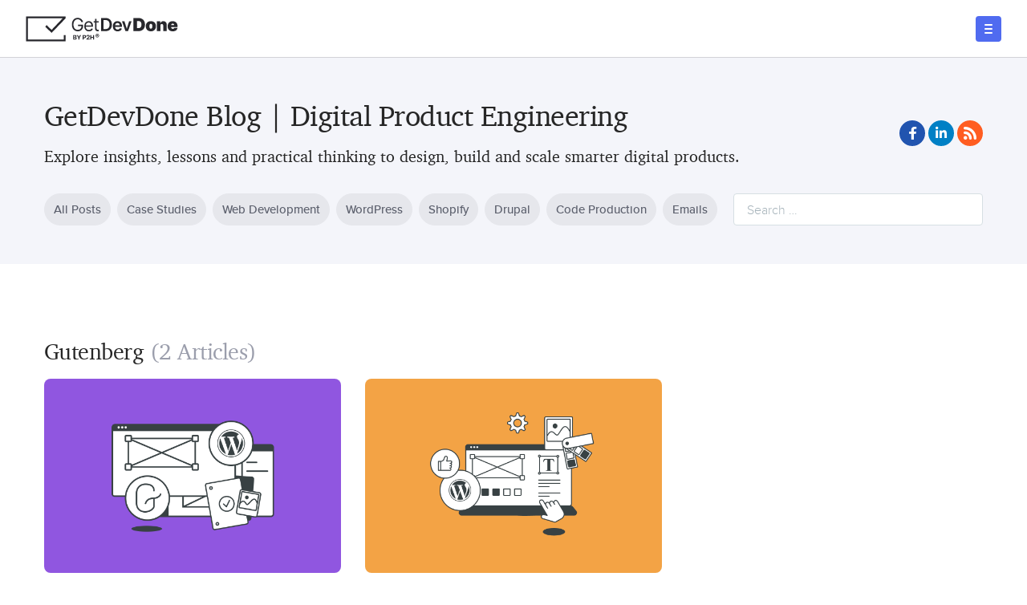

--- FILE ---
content_type: text/html; charset=UTF-8
request_url: https://getdevdone.com/blog/tag/gutenberg
body_size: 13070
content:
<!DOCTYPE html>
<html dir="ltr" lang="en-US" prefix="og: https://ogp.me/ns#">

<head>
	<meta name="viewport" content="width=device-width, initial-scale=1.0">
	<meta charset="UTF-8">
	<script src="https://www.googleoptimize.com/optimize.js?id=OPT-P587T8Z"></script>
	<!-- Google Tag Manager -->
	<script>
		(function(w, d, s, l, i) {
			w[l] = w[l] || [];
			w[l].push({
				'gtm.start': new Date().getTime(),
				event: 'gtm.js'
			});
			var f = d.getElementsByTagName(s)[0],
				j = d.createElement(s),
				dl = l != 'dataLayer' ? '&l=' + l : '';
			j.async = true;
			j.src =
				'https://www.googletagmanager.com/gtm.js?id=' + i + dl;
			f.parentNode.insertBefore(j, f);
		})(window, document, 'script', 'dataLayer', 'GTM-5L8F4D');
	</script>
	<!-- End Google Tag Manager -->
	<script type="text/javascript">
		var pathInfo = {
			base: 'https://getdevdone.com/blog/wp-content/themes/p2hblognew/',
			css: 'css/',
			js: 'js/',
			swf: 'swf/',
		}
	</script>
	<link rel="preconnect" href="https://fonts.googleapis.com" />
	<link rel="preconnect" href="https://fonts.gstatic.com" crossorigin />

	<link rel="preload" href="https://getdevdone.com/blog/wp-content/themes/p2hblognew/fonts/icomoon.woff?y8t9hz" as="font" type="font/woff" crossorigin="anonymous" />
	<link rel="preload" href="https://getdevdone.com/blog/wp-content/themes/p2hblognew/fonts/charter_regular-webfont.woff" as="font" type="font/woff" crossorigin />
	<link rel="preload" href="https://getdevdone.com/blog/wp-content/themes/p2hblognew/fonts/charter_italic-webfont.woff" as="font" type="font/woff" crossorigin />
	<link rel="preload" href="https://getdevdone.com/blog/wp-content/themes/p2hblognew/fonts/charter_bold-webfont.woff" as="font" type="font/woff" crossorigin />
	<link rel="preload" href="https://getdevdone.com/blog/wp-content/themes/p2hblognew/fonts/charter_bold_italic-webfont.woff" as="font" type="font/woff" crossorigin />
	<link rel="preload" href="https://getdevdone.com/blog/wp-content/themes/p2hblognew/fonts/proximanova-regular-webfont.woff" as="font" type="font/woff" crossorigin />
	<link rel="preload" href="https://getdevdone.com/blog/wp-content/themes/p2hblognew/fonts/proximanova-regularit-webfont.woff" as="font" type="font/woff" crossorigin />
	<link rel="preload" href="https://getdevdone.com/blog/wp-content/themes/p2hblognew/fonts/proximanova-light-webfont.woff" as="font" type="font/woff" crossorigin />
	<link rel="preload" href="https://getdevdone.com/blog/wp-content/themes/p2hblognew/fonts/proximanova-lightit-webfont.woff" as="font" type="font/woff" crossorigin />
	<link rel="preload" href="https://getdevdone.com/blog/wp-content/themes/p2hblognew/fonts/proximanova-medium-webfont.woff" as="font" type="font/woff" crossorigin />
	<link rel="preload" href="https://getdevdone.com/blog/wp-content/themes/p2hblognew/fonts/proximanova-mediumit-webfont.woff" as="font" type="font/woff" crossorigin />
	<link rel="preload" href="https://getdevdone.com/blog/wp-content/themes/p2hblognew/fonts/proximanova-semibold-webfont.woff" as="font" type="font/woff" crossorigin />
	<link rel="preload" href="https://getdevdone.com/blog/wp-content/themes/p2hblognew/fonts/proximanova-semiboldit-webfont.woff" as="font" type="font/woff" crossorigin />
	<link rel="preload" href="https://getdevdone.com/blog/wp-content/themes/p2hblognew/fonts/proximanova-bold-webfont.woff" as="font" type="font/woff" crossorigin />
	<link rel="preload" href="https://getdevdone.com/blog/wp-content/themes/p2hblognew/fonts/proximanova-boldit-webfont.woff" as="font" type="font/woff" crossorigin />

	<link rel="preload" href="https://getdevdone.com/blog/wp-content/themes/p2hblognew/style.css" as="style" />
	<link rel="preload" href="https://getdevdone.com/blog/wp-content/themes/p2hblognew/style-19.0.0.css" as="style" />
	<link rel="preload" href="https://getdevdone.com/blog/wp-content/themes/p2hblognew/css/theme-1.6.css" as="style" />
	<link rel="preload" href="https://getdevdone.com/blog/wp-content/themes/p2hblognew/theme.css" as="style" />
	<link rel="preload" href="https://getdevdone.com/blog/wp-content/themes/p2hblognew/js/app-8.1.js" as="script" />

	<link href="https://fonts.googleapis.com/css2?family=DM+Mono:ital,wght@0,500;1,500&family=Poppins:ital,wght@0,400;0,500;0,600;0,700;1,400;1,500;1,600;1,700&display=swap" rel="preload" as="style" />
	<link href="https://fonts.googleapis.com/css2?family=Poppins:ital,wght@0,500;0,600;1,500;1,600&display=swap" rel="preload" as="style" />
	<link href="https://fonts.googleapis.com/css2?family=DM+Mono:ital,wght@0,500;1,500&family=Poppins:ital,wght@0,400;0,500;0,600;0,700;1,400;1,500;1,600;1,700&display=swap" rel="stylesheet" />
	<link href="https://fonts.googleapis.com/css2?family=Poppins:ital,wght@0,500;0,600;1,500;1,600&display=swap" rel="stylesheet" />
    <link href="https://fonts.googleapis.com/css2?family=Inter+Tight:ital,wght@0,100..900;1,100..900&display=swap" rel="stylesheet">
	<title>Gutenberg - GetDevDone Blog</title>
	<style>img:is([sizes="auto" i], [sizes^="auto," i]) { contain-intrinsic-size: 3000px 1500px }</style>
	
		<!-- All in One SEO 4.8.9 - aioseo.com -->
	<meta name="robots" content="noindex, max-image-preview:large" />
	<link rel="canonical" href="https://getdevdone.com/blog/tag/gutenberg" />
	<meta name="generator" content="All in One SEO (AIOSEO) 4.8.9" />
		<script type="application/ld+json" class="aioseo-schema">
			{"@context":"https:\/\/schema.org","@graph":[{"@type":"BreadcrumbList","@id":"https:\/\/getdevdone.com\/blog\/tag\/gutenberg#breadcrumblist","itemListElement":[{"@type":"ListItem","@id":"https:\/\/getdevdone.com\/blog#listItem","position":1,"name":"Home","item":"https:\/\/getdevdone.com\/blog","nextItem":{"@type":"ListItem","@id":"https:\/\/getdevdone.com\/blog\/tag\/gutenberg#listItem","name":"Gutenberg"}},{"@type":"ListItem","@id":"https:\/\/getdevdone.com\/blog\/tag\/gutenberg#listItem","position":2,"name":"Gutenberg","previousItem":{"@type":"ListItem","@id":"https:\/\/getdevdone.com\/blog#listItem","name":"Home"}}]},{"@type":"CollectionPage","@id":"https:\/\/getdevdone.com\/blog\/tag\/gutenberg#collectionpage","url":"https:\/\/getdevdone.com\/blog\/tag\/gutenberg","name":"Gutenberg - GetDevDone Blog","inLanguage":"en-US","isPartOf":{"@id":"https:\/\/getdevdone.com\/blog\/#website"},"breadcrumb":{"@id":"https:\/\/getdevdone.com\/blog\/tag\/gutenberg#breadcrumblist"}},{"@type":"Organization","@id":"https:\/\/getdevdone.com\/blog\/#organization","name":"GetDevDone Blog","description":"Explore insights, lessons and practical thinking to design, build and scale smarter digital products.","url":"https:\/\/getdevdone.com\/blog\/"},{"@type":"WebSite","@id":"https:\/\/getdevdone.com\/blog\/#website","url":"https:\/\/getdevdone.com\/blog\/","name":"GetDevDone Blog","description":"Explore insights, lessons and practical thinking to design, build and scale smarter digital products.","inLanguage":"en-US","publisher":{"@id":"https:\/\/getdevdone.com\/blog\/#organization"}}]}
		</script>
		<!-- All in One SEO -->

<link rel='dns-prefetch' href='//cpwebassets.codepen.io' />
<link rel='dns-prefetch' href='//getdevdone.com' />
<link rel='dns-prefetch' href='//static.addtoany.com' />
<link rel="alternate" type="application/rss+xml" title="GetDevDone Blog &raquo; Feed" href="https://getdevdone.com/blog/feed" />
<link rel="alternate" type="application/rss+xml" title="GetDevDone Blog &raquo; Comments Feed" href="https://getdevdone.com/blog/comments/feed" />
<link rel="alternate" type="application/rss+xml" title="GetDevDone Blog &raquo; Gutenberg Tag Feed" href="https://getdevdone.com/blog/tag/gutenberg/feed" />
<script type="text/javascript">
/* <![CDATA[ */
window._wpemojiSettings = {"baseUrl":"https:\/\/s.w.org\/images\/core\/emoji\/16.0.1\/72x72\/","ext":".png","svgUrl":"https:\/\/s.w.org\/images\/core\/emoji\/16.0.1\/svg\/","svgExt":".svg","source":{"concatemoji":"https:\/\/getdevdone.com\/blog\/wp-includes\/js\/wp-emoji-release.min.js?ver=6.8.3"}};
/*! This file is auto-generated */
!function(s,n){var o,i,e;function c(e){try{var t={supportTests:e,timestamp:(new Date).valueOf()};sessionStorage.setItem(o,JSON.stringify(t))}catch(e){}}function p(e,t,n){e.clearRect(0,0,e.canvas.width,e.canvas.height),e.fillText(t,0,0);var t=new Uint32Array(e.getImageData(0,0,e.canvas.width,e.canvas.height).data),a=(e.clearRect(0,0,e.canvas.width,e.canvas.height),e.fillText(n,0,0),new Uint32Array(e.getImageData(0,0,e.canvas.width,e.canvas.height).data));return t.every(function(e,t){return e===a[t]})}function u(e,t){e.clearRect(0,0,e.canvas.width,e.canvas.height),e.fillText(t,0,0);for(var n=e.getImageData(16,16,1,1),a=0;a<n.data.length;a++)if(0!==n.data[a])return!1;return!0}function f(e,t,n,a){switch(t){case"flag":return n(e,"\ud83c\udff3\ufe0f\u200d\u26a7\ufe0f","\ud83c\udff3\ufe0f\u200b\u26a7\ufe0f")?!1:!n(e,"\ud83c\udde8\ud83c\uddf6","\ud83c\udde8\u200b\ud83c\uddf6")&&!n(e,"\ud83c\udff4\udb40\udc67\udb40\udc62\udb40\udc65\udb40\udc6e\udb40\udc67\udb40\udc7f","\ud83c\udff4\u200b\udb40\udc67\u200b\udb40\udc62\u200b\udb40\udc65\u200b\udb40\udc6e\u200b\udb40\udc67\u200b\udb40\udc7f");case"emoji":return!a(e,"\ud83e\udedf")}return!1}function g(e,t,n,a){var r="undefined"!=typeof WorkerGlobalScope&&self instanceof WorkerGlobalScope?new OffscreenCanvas(300,150):s.createElement("canvas"),o=r.getContext("2d",{willReadFrequently:!0}),i=(o.textBaseline="top",o.font="600 32px Arial",{});return e.forEach(function(e){i[e]=t(o,e,n,a)}),i}function t(e){var t=s.createElement("script");t.src=e,t.defer=!0,s.head.appendChild(t)}"undefined"!=typeof Promise&&(o="wpEmojiSettingsSupports",i=["flag","emoji"],n.supports={everything:!0,everythingExceptFlag:!0},e=new Promise(function(e){s.addEventListener("DOMContentLoaded",e,{once:!0})}),new Promise(function(t){var n=function(){try{var e=JSON.parse(sessionStorage.getItem(o));if("object"==typeof e&&"number"==typeof e.timestamp&&(new Date).valueOf()<e.timestamp+604800&&"object"==typeof e.supportTests)return e.supportTests}catch(e){}return null}();if(!n){if("undefined"!=typeof Worker&&"undefined"!=typeof OffscreenCanvas&&"undefined"!=typeof URL&&URL.createObjectURL&&"undefined"!=typeof Blob)try{var e="postMessage("+g.toString()+"("+[JSON.stringify(i),f.toString(),p.toString(),u.toString()].join(",")+"));",a=new Blob([e],{type:"text/javascript"}),r=new Worker(URL.createObjectURL(a),{name:"wpTestEmojiSupports"});return void(r.onmessage=function(e){c(n=e.data),r.terminate(),t(n)})}catch(e){}c(n=g(i,f,p,u))}t(n)}).then(function(e){for(var t in e)n.supports[t]=e[t],n.supports.everything=n.supports.everything&&n.supports[t],"flag"!==t&&(n.supports.everythingExceptFlag=n.supports.everythingExceptFlag&&n.supports[t]);n.supports.everythingExceptFlag=n.supports.everythingExceptFlag&&!n.supports.flag,n.DOMReady=!1,n.readyCallback=function(){n.DOMReady=!0}}).then(function(){return e}).then(function(){var e;n.supports.everything||(n.readyCallback(),(e=n.source||{}).concatemoji?t(e.concatemoji):e.wpemoji&&e.twemoji&&(t(e.twemoji),t(e.wpemoji)))}))}((window,document),window._wpemojiSettings);
/* ]]> */
</script>
<style id='wp-emoji-styles-inline-css' type='text/css'>

	img.wp-smiley, img.emoji {
		display: inline !important;
		border: none !important;
		box-shadow: none !important;
		height: 1em !important;
		width: 1em !important;
		margin: 0 0.07em !important;
		vertical-align: -0.1em !important;
		background: none !important;
		padding: 0 !important;
	}
</style>
<link rel='stylesheet' id='wp-block-library-css' href='https://getdevdone.com/blog/wp-includes/css/dist/block-library/style.min.css?ver=6.8.3' type='text/css' media='all' />
<style id='classic-theme-styles-inline-css' type='text/css'>
/*! This file is auto-generated */
.wp-block-button__link{color:#fff;background-color:#32373c;border-radius:9999px;box-shadow:none;text-decoration:none;padding:calc(.667em + 2px) calc(1.333em + 2px);font-size:1.125em}.wp-block-file__button{background:#32373c;color:#fff;text-decoration:none}
</style>
<style id='global-styles-inline-css' type='text/css'>
:root{--wp--preset--aspect-ratio--square: 1;--wp--preset--aspect-ratio--4-3: 4/3;--wp--preset--aspect-ratio--3-4: 3/4;--wp--preset--aspect-ratio--3-2: 3/2;--wp--preset--aspect-ratio--2-3: 2/3;--wp--preset--aspect-ratio--16-9: 16/9;--wp--preset--aspect-ratio--9-16: 9/16;--wp--preset--color--black: #000000;--wp--preset--color--cyan-bluish-gray: #abb8c3;--wp--preset--color--white: #ffffff;--wp--preset--color--pale-pink: #f78da7;--wp--preset--color--vivid-red: #cf2e2e;--wp--preset--color--luminous-vivid-orange: #ff6900;--wp--preset--color--luminous-vivid-amber: #fcb900;--wp--preset--color--light-green-cyan: #7bdcb5;--wp--preset--color--vivid-green-cyan: #00d084;--wp--preset--color--pale-cyan-blue: #8ed1fc;--wp--preset--color--vivid-cyan-blue: #0693e3;--wp--preset--color--vivid-purple: #9b51e0;--wp--preset--gradient--vivid-cyan-blue-to-vivid-purple: linear-gradient(135deg,rgba(6,147,227,1) 0%,rgb(155,81,224) 100%);--wp--preset--gradient--light-green-cyan-to-vivid-green-cyan: linear-gradient(135deg,rgb(122,220,180) 0%,rgb(0,208,130) 100%);--wp--preset--gradient--luminous-vivid-amber-to-luminous-vivid-orange: linear-gradient(135deg,rgba(252,185,0,1) 0%,rgba(255,105,0,1) 100%);--wp--preset--gradient--luminous-vivid-orange-to-vivid-red: linear-gradient(135deg,rgba(255,105,0,1) 0%,rgb(207,46,46) 100%);--wp--preset--gradient--very-light-gray-to-cyan-bluish-gray: linear-gradient(135deg,rgb(238,238,238) 0%,rgb(169,184,195) 100%);--wp--preset--gradient--cool-to-warm-spectrum: linear-gradient(135deg,rgb(74,234,220) 0%,rgb(151,120,209) 20%,rgb(207,42,186) 40%,rgb(238,44,130) 60%,rgb(251,105,98) 80%,rgb(254,248,76) 100%);--wp--preset--gradient--blush-light-purple: linear-gradient(135deg,rgb(255,206,236) 0%,rgb(152,150,240) 100%);--wp--preset--gradient--blush-bordeaux: linear-gradient(135deg,rgb(254,205,165) 0%,rgb(254,45,45) 50%,rgb(107,0,62) 100%);--wp--preset--gradient--luminous-dusk: linear-gradient(135deg,rgb(255,203,112) 0%,rgb(199,81,192) 50%,rgb(65,88,208) 100%);--wp--preset--gradient--pale-ocean: linear-gradient(135deg,rgb(255,245,203) 0%,rgb(182,227,212) 50%,rgb(51,167,181) 100%);--wp--preset--gradient--electric-grass: linear-gradient(135deg,rgb(202,248,128) 0%,rgb(113,206,126) 100%);--wp--preset--gradient--midnight: linear-gradient(135deg,rgb(2,3,129) 0%,rgb(40,116,252) 100%);--wp--preset--font-size--small: 13px;--wp--preset--font-size--medium: 20px;--wp--preset--font-size--large: 36px;--wp--preset--font-size--x-large: 42px;--wp--preset--spacing--20: 0.44rem;--wp--preset--spacing--30: 0.67rem;--wp--preset--spacing--40: 1rem;--wp--preset--spacing--50: 1.5rem;--wp--preset--spacing--60: 2.25rem;--wp--preset--spacing--70: 3.38rem;--wp--preset--spacing--80: 5.06rem;--wp--preset--shadow--natural: 6px 6px 9px rgba(0, 0, 0, 0.2);--wp--preset--shadow--deep: 12px 12px 50px rgba(0, 0, 0, 0.4);--wp--preset--shadow--sharp: 6px 6px 0px rgba(0, 0, 0, 0.2);--wp--preset--shadow--outlined: 6px 6px 0px -3px rgba(255, 255, 255, 1), 6px 6px rgba(0, 0, 0, 1);--wp--preset--shadow--crisp: 6px 6px 0px rgba(0, 0, 0, 1);}:where(.is-layout-flex){gap: 0.5em;}:where(.is-layout-grid){gap: 0.5em;}body .is-layout-flex{display: flex;}.is-layout-flex{flex-wrap: wrap;align-items: center;}.is-layout-flex > :is(*, div){margin: 0;}body .is-layout-grid{display: grid;}.is-layout-grid > :is(*, div){margin: 0;}:where(.wp-block-columns.is-layout-flex){gap: 2em;}:where(.wp-block-columns.is-layout-grid){gap: 2em;}:where(.wp-block-post-template.is-layout-flex){gap: 1.25em;}:where(.wp-block-post-template.is-layout-grid){gap: 1.25em;}.has-black-color{color: var(--wp--preset--color--black) !important;}.has-cyan-bluish-gray-color{color: var(--wp--preset--color--cyan-bluish-gray) !important;}.has-white-color{color: var(--wp--preset--color--white) !important;}.has-pale-pink-color{color: var(--wp--preset--color--pale-pink) !important;}.has-vivid-red-color{color: var(--wp--preset--color--vivid-red) !important;}.has-luminous-vivid-orange-color{color: var(--wp--preset--color--luminous-vivid-orange) !important;}.has-luminous-vivid-amber-color{color: var(--wp--preset--color--luminous-vivid-amber) !important;}.has-light-green-cyan-color{color: var(--wp--preset--color--light-green-cyan) !important;}.has-vivid-green-cyan-color{color: var(--wp--preset--color--vivid-green-cyan) !important;}.has-pale-cyan-blue-color{color: var(--wp--preset--color--pale-cyan-blue) !important;}.has-vivid-cyan-blue-color{color: var(--wp--preset--color--vivid-cyan-blue) !important;}.has-vivid-purple-color{color: var(--wp--preset--color--vivid-purple) !important;}.has-black-background-color{background-color: var(--wp--preset--color--black) !important;}.has-cyan-bluish-gray-background-color{background-color: var(--wp--preset--color--cyan-bluish-gray) !important;}.has-white-background-color{background-color: var(--wp--preset--color--white) !important;}.has-pale-pink-background-color{background-color: var(--wp--preset--color--pale-pink) !important;}.has-vivid-red-background-color{background-color: var(--wp--preset--color--vivid-red) !important;}.has-luminous-vivid-orange-background-color{background-color: var(--wp--preset--color--luminous-vivid-orange) !important;}.has-luminous-vivid-amber-background-color{background-color: var(--wp--preset--color--luminous-vivid-amber) !important;}.has-light-green-cyan-background-color{background-color: var(--wp--preset--color--light-green-cyan) !important;}.has-vivid-green-cyan-background-color{background-color: var(--wp--preset--color--vivid-green-cyan) !important;}.has-pale-cyan-blue-background-color{background-color: var(--wp--preset--color--pale-cyan-blue) !important;}.has-vivid-cyan-blue-background-color{background-color: var(--wp--preset--color--vivid-cyan-blue) !important;}.has-vivid-purple-background-color{background-color: var(--wp--preset--color--vivid-purple) !important;}.has-black-border-color{border-color: var(--wp--preset--color--black) !important;}.has-cyan-bluish-gray-border-color{border-color: var(--wp--preset--color--cyan-bluish-gray) !important;}.has-white-border-color{border-color: var(--wp--preset--color--white) !important;}.has-pale-pink-border-color{border-color: var(--wp--preset--color--pale-pink) !important;}.has-vivid-red-border-color{border-color: var(--wp--preset--color--vivid-red) !important;}.has-luminous-vivid-orange-border-color{border-color: var(--wp--preset--color--luminous-vivid-orange) !important;}.has-luminous-vivid-amber-border-color{border-color: var(--wp--preset--color--luminous-vivid-amber) !important;}.has-light-green-cyan-border-color{border-color: var(--wp--preset--color--light-green-cyan) !important;}.has-vivid-green-cyan-border-color{border-color: var(--wp--preset--color--vivid-green-cyan) !important;}.has-pale-cyan-blue-border-color{border-color: var(--wp--preset--color--pale-cyan-blue) !important;}.has-vivid-cyan-blue-border-color{border-color: var(--wp--preset--color--vivid-cyan-blue) !important;}.has-vivid-purple-border-color{border-color: var(--wp--preset--color--vivid-purple) !important;}.has-vivid-cyan-blue-to-vivid-purple-gradient-background{background: var(--wp--preset--gradient--vivid-cyan-blue-to-vivid-purple) !important;}.has-light-green-cyan-to-vivid-green-cyan-gradient-background{background: var(--wp--preset--gradient--light-green-cyan-to-vivid-green-cyan) !important;}.has-luminous-vivid-amber-to-luminous-vivid-orange-gradient-background{background: var(--wp--preset--gradient--luminous-vivid-amber-to-luminous-vivid-orange) !important;}.has-luminous-vivid-orange-to-vivid-red-gradient-background{background: var(--wp--preset--gradient--luminous-vivid-orange-to-vivid-red) !important;}.has-very-light-gray-to-cyan-bluish-gray-gradient-background{background: var(--wp--preset--gradient--very-light-gray-to-cyan-bluish-gray) !important;}.has-cool-to-warm-spectrum-gradient-background{background: var(--wp--preset--gradient--cool-to-warm-spectrum) !important;}.has-blush-light-purple-gradient-background{background: var(--wp--preset--gradient--blush-light-purple) !important;}.has-blush-bordeaux-gradient-background{background: var(--wp--preset--gradient--blush-bordeaux) !important;}.has-luminous-dusk-gradient-background{background: var(--wp--preset--gradient--luminous-dusk) !important;}.has-pale-ocean-gradient-background{background: var(--wp--preset--gradient--pale-ocean) !important;}.has-electric-grass-gradient-background{background: var(--wp--preset--gradient--electric-grass) !important;}.has-midnight-gradient-background{background: var(--wp--preset--gradient--midnight) !important;}.has-small-font-size{font-size: var(--wp--preset--font-size--small) !important;}.has-medium-font-size{font-size: var(--wp--preset--font-size--medium) !important;}.has-large-font-size{font-size: var(--wp--preset--font-size--large) !important;}.has-x-large-font-size{font-size: var(--wp--preset--font-size--x-large) !important;}
:where(.wp-block-post-template.is-layout-flex){gap: 1.25em;}:where(.wp-block-post-template.is-layout-grid){gap: 1.25em;}
:where(.wp-block-columns.is-layout-flex){gap: 2em;}:where(.wp-block-columns.is-layout-grid){gap: 2em;}
:root :where(.wp-block-pullquote){font-size: 1.5em;line-height: 1.6;}
</style>
<link rel='stylesheet' id='toc-screen-css' href='https://getdevdone.com/blog/wp-content/plugins/table-of-contents-plus/screen.min.css?ver=2411.1' type='text/css' media='all' />
<style id='toc-screen-inline-css' type='text/css'>
div#toc_container {background: #f9f9f9;border: 1px solid #aaaaaa;}
</style>
<link rel='stylesheet' id='p2hblognew-style-css' href='https://getdevdone.com/blog/wp-content/themes/p2hblognew/style.css?ver=6.8.3' type='text/css' media='all' />
<link rel='stylesheet' id='p2hblognew-main-style-css' href='https://getdevdone.com/blog/wp-content/themes/p2hblognew/style-20.1.0.css?ver=6.8.3' type='text/css' media='all' />
<link rel='stylesheet' id='p2hblognew-theme-css' href='https://getdevdone.com/blog/wp-content/themes/p2hblognew/theme.css?ver=6.8.3' type='text/css' media='all' />
<link rel='stylesheet' id='p2hblognew-add-css-css' href='https://getdevdone.com/blog/wp-content/themes/p2hblognew/css/theme-1.6.css?ver=6.8.3' type='text/css' media='all' />
<link rel='stylesheet' id='addtoany-css' href='https://getdevdone.com/blog/wp-content/plugins/add-to-any/addtoany.min.css?ver=1.16' type='text/css' media='all' />
<script type="text/javascript" id="addtoany-core-js-before">
/* <![CDATA[ */
window.a2a_config=window.a2a_config||{};a2a_config.callbacks=[];a2a_config.overlays=[];a2a_config.templates={};
a2a_config.icon_color="#ffffff,#4d67e6";
/* ]]> */
</script>
<script type="text/javascript" defer src="https://static.addtoany.com/menu/page.js" id="addtoany-core-js"></script>
<script type="text/javascript" src="https://getdevdone.com/blog/wp-includes/js/jquery/jquery.min.js?ver=3.7.1" id="jquery-core-js"></script>
<script type="text/javascript" src="https://getdevdone.com/blog/wp-includes/js/jquery/jquery-migrate.min.js?ver=3.4.1" id="jquery-migrate-js"></script>
<script type="text/javascript" defer src="https://getdevdone.com/blog/wp-content/plugins/add-to-any/addtoany.min.js?ver=1.1" id="addtoany-jquery-js"></script>
<link rel="https://api.w.org/" href="https://getdevdone.com/blog/wp-json/" /><link rel="alternate" title="JSON" type="application/json" href="https://getdevdone.com/blog/wp-json/wp/v2/tags/281" /><link rel="EditURI" type="application/rsd+xml" title="RSD" href="https://getdevdone.com/blog/xmlrpc.php?rsd" />
<style>#ruigehond006_wrap{z-index:10001;position:fixed;display:block;left:0;width:100%;margin:0;overflow:visible}#ruigehond006_inner{position:absolute;height:0;width:inherit;background-color:rgba(255,255,255,.2);-webkit-transition:height .4s;transition:height .4s}html[dir=rtl] #ruigehond006_wrap{text-align:right}#ruigehond006_bar{width:0;height:100%;background-color:transparent}</style><style type="text/css">.blue-message {
    background-color: #3399ff;
    color: #ffffff;
    text-shadow: none;
    font-size: 16px;
    line-height: 24px;
    padding: 10px;
    padding-top: 10px;
    padding-right: 10px;
    padding-bottom: 10px;
    padding-left: 10px;
}.green-message {
    background-color: #8cc14c;
    color: #ffffff;
    text-shadow: none;
    font-size: 16px;
    line-height: 24px;
    padding: 10px;
    padding-top: 10px;
    padding-right: 10px;
    padding-bottom: 10px;
    padding-left: 10px;
}.orange-message {
    background-color: #faa732;
    color: #ffffff;
    text-shadow: none;
    font-size: 16px;
    line-height: 24px;
    padding: 10px;
    padding-top: 10px;
    padding-right: 10px;
    padding-bottom: 10px;
    padding-left: 10px;
}.red-message {
    background-color: #da4d31;
    color: #ffffff;
    text-shadow: none;
    font-size: 16px;
    line-height: 24px;
    padding: 10px;
    padding-top: 10px;
    padding-right: 10px;
    padding-bottom: 10px;
    padding-left: 10px;
}.grey-message {
    background-color: #53555c;
    color: #ffffff;
    text-shadow: none;
    font-size: 16px;
    line-height: 24px;
    padding: 10px;
    padding-top: 10px;
    padding-right: 10px;
    padding-bottom: 10px;
    padding-left: 10px;
}.left-block {
    background: radial-gradient(ellipse at center center, #ffffff 0%, #f2f2f2 100%);
    color: #8b8e97;
    padding: 10px;
    padding-top: 10px;
    padding-right: 10px;
    padding-bottom: 10px;
    padding-left: 10px;
    margin: 10px;
    margin-top: 10px;
    margin-right: 10px;
    margin-bottom: 10px;
    margin-left: 10px;
    float: left;
}.right-block {
    background: radial-gradient(ellipse at center center, #ffffff 0%, #f2f2f2 100%);
    color: #8b8e97;
    padding: 10px;
    padding-top: 10px;
    padding-right: 10px;
    padding-bottom: 10px;
    padding-left: 10px;
    margin: 10px;
    margin-top: 10px;
    margin-right: 10px;
    margin-bottom: 10px;
    margin-left: 10px;
    float: right;
}.blockquotes {
    background-color: none;
    border-left: 5px solid #f1f1f1;
    color: #8B8E97;
    font-size: 16px;
    font-style: italic;
    line-height: 22px;
    padding-left: 15px;
    padding: 10px;
    padding-top: 10px;
    padding-right: 10px;
    padding-bottom: 10px;
    width: 60%;
    float: left;
}</style><link rel="icon" href="https://s3.amazonaws.com/newblog.psd2html.com/wp-content/uploads/2022/12/23105842/cropped-favicon-32x32.png" sizes="32x32" />
<link rel="icon" href="https://s3.amazonaws.com/newblog.psd2html.com/wp-content/uploads/2022/12/23105842/cropped-favicon-192x192.png" sizes="192x192" />
<link rel="apple-touch-icon" href="https://s3.amazonaws.com/newblog.psd2html.com/wp-content/uploads/2022/12/23105842/cropped-favicon-180x180.png" />
<meta name="msapplication-TileImage" content="https://s3.amazonaws.com/newblog.psd2html.com/wp-content/uploads/2022/12/23105842/cropped-favicon-270x270.png" />
</head>

<body class="archive tag tag-gutenberg tag-281 wp-theme-p2hblognew">
	<!-- Google Tag Manager (noscript) -->
	<noscript><iframe src="https://www.googletagmanager.com/ns.html?id=GTM-5L8F4D" height="0" width="0" style="display:none;visibility:hidden"></iframe></noscript>
	<!-- End Google Tag Manager (noscript) -->
	<noscript>
		<div>Javascript must be enabled for the correct page display</div>
	</noscript>
	<div id="wrapper" >
		<header id="header" class="header test">
			
			<div class="container">
				<div class="accessebility-link">
					<a class="sr-only sr-only-focusable" href="#main">Skip to Content</a>
				</div>
<!--				<div class="logo-panel">-->
				<div class="header-logo">
																										<div class="logo" title="GetDevDone Blog">
									<a href="/" accesskey="1" class="logo-link"><img src="https://s3.amazonaws.com/newblog.psd2html.com/wp-content/uploads/2025/07/14153018/logo-gdd.svg" alt="GetDevDone Blog" class="logo-image" /></a>
								</div>
																							<a href="#" class="menu"><span>menu</span></a>
				</div>
                <div class="panel" style="display: none;">
					
                        <div class="header-contacts">
                                                                                                                                        <a class="contact contact--message" href="/contact-us.html">Message</a>
                                                                                                                                                                                                            <a class="contact contact--chat chat chat-link " href="/chat.html">Chat</a>
                                                                                                                                                                                                            <a class="contact contact--phone" href="tel:8887249414">888.724.9414</a>
                                                                                                                        </div>

										<nav id="nav">
													<ul id="primary-navigation" class="primary-navigation"><li id="menu-item-23400" class="menu-item menu-item-type-custom menu-item-object-custom menu-item-23400"><a href="/ai-studio.html">AI Studio</a></li>
<li id="menu-item-2799" class="menu-item menu-item-type-custom menu-item-object-custom menu-item-has-children menu-item-2799"><div class="drop-holder"><a class="drop-parent" href="#">Services</a>
<div class="drop"><div class="inner"><ul>
	<li id="menu-item-11341" class="menu-item menu-item-type-custom menu-item-object-custom menu-item-11341"><a href="/custom-wordpress-development-services.html">WordPress Development</a></li>
	<li id="menu-item-23410" class="menu-item menu-item-type-custom menu-item-object-custom menu-item-23410"><a href="/ecommerce-web-development.html">Ecommerce Website Development</a></li>
	<li id="menu-item-11343" class="menu-item menu-item-type-custom menu-item-object-custom menu-item-11343"><a href="/shopify-development.html">Shopify Development</a></li>
	<li id="menu-item-11338" class="menu-item menu-item-type-custom menu-item-object-custom menu-item-11338"><a href="/psd-to-html-conversion.html">PSD to HTML Conversion</a></li>
	<li id="menu-item-11342" class="menu-item menu-item-type-custom menu-item-object-custom menu-item-11342"><a href="/drupal-development.html">Drupal Development</a></li>
	<li id="menu-item-17498" class="menu-item menu-item-type-custom menu-item-object-custom menu-item-17498"><a href="/webflow-development.html">Webflow Development</a></li>
	<li id="menu-item-17604" class="menu-item menu-item-type-custom menu-item-object-custom menu-item-17604"><a href="/craft-cms-development.html">Craft CMS Development</a></li>
	<li id="menu-item-17605" class="menu-item menu-item-type-custom menu-item-object-custom menu-item-17605"><a href="/web-applications-development.html">Web App Development</a></li>
	<li id="menu-item-11346" class="menu-item menu-item-type-custom menu-item-object-custom menu-item-11346"><a href="/psd-to-email-templates.html">PSD to Email Templates</a></li>
	<li id="menu-item-11347" class="menu-item menu-item-type-custom menu-item-object-custom menu-item-11347"><a href="/html5-banners-development.html">HTML5 Banners Coding</a></li>
	<li id="menu-item-11348" class="menu-item menu-item-type-custom menu-item-object-custom menu-item-11348"><a href="/dedicated-teams.html">Dedicated Teams</a></li>
</ul></div></div>
</div></li>
<li id="menu-item-12506" class="menu-item menu-item-type-custom menu-item-object-custom menu-item-has-children menu-item-12506"><div class="drop-holder"><a class="drop-parent" href="#">Services for Agencies</a>
<div class="drop"><div class="inner"><ul>
	<li id="menu-item-21090" class="menu-item menu-item-type-custom menu-item-object-custom menu-item-21090"><a href="/white-label-web-development.html">White Label Web Development</a></li>
	<li id="menu-item-21091" class="menu-item menu-item-type-custom menu-item-object-custom menu-item-21091"><a href="/white-label-wordpress-development.html">White Label WordPress Development</a></li>
	<li id="menu-item-21092" class="menu-item menu-item-type-custom menu-item-object-custom menu-item-21092"><a href="/design-engineering-services.html">Design Engineering Services</a></li>
	<li id="menu-item-23565" class="menu-item menu-item-type-custom menu-item-object-custom menu-item-23565"><a href="/ecommerce-engineering-solutions.html">Ecommerce Engineering Services</a></li>
</ul></div></div>
</div></li>
<li id="menu-item-2798" class="menu-item menu-item-type-custom menu-item-object-custom menu-item-has-children menu-item-2798"><div class="drop-holder"><a class="drop-parent" href="#">About</a>
<div class="drop"><div class="inner"><ul>
	<li id="menu-item-23412" class="menu-item menu-item-type-custom menu-item-object-custom menu-item-23412"><a href="/who-we-are.html">Who we are</a></li>
	<li id="menu-item-2804" class="menu-item menu-item-type-custom menu-item-object-custom menu-item-2804"><a href="/blog/category/case-studies">Case studies</a></li>
	<li id="menu-item-2803" class="menu-item menu-item-type-custom menu-item-object-custom menu-item-2803"><a href="/about-us.html">Our Team</a></li>
	<li id="menu-item-2834" class="menu-item menu-item-type-custom menu-item-object-custom menu-item-2834"><a href="/faq.html">FAQ</a></li>
</ul></div></div>
</div></li>
<li id="menu-item-23690" class="menu-item menu-item-type-custom menu-item-object-custom menu-item-23690"><a href="/blog">Blog</a></li>
</ul>																			<ul class="nav-buttons">
																											<li>
											<a class="order-link" href="/order-now/front-end-development/order.html" id="order-now-header-button">Order Now</a>
										</li>
																																				<li>
											<a class="client-area-link" href="/login.html" >Client Area</a>
										</li>
																								</ul>
											</nav>
				</div>
			</div>

<!--            <div class="header-banner header-banner--bottom  header-banner-red">-->
<!--                <div class="banner-container">-->
<!--                    --><!--                        --><!--                            --><!--                                <img src="--><!--" alt="banner logo" width="143" height="24" class="banner-logo">-->
<!--                            --><!--                            <div class="banner-content">-->
<!--                                is evolving. We’re redefining delivery — with clarity, calm, and control. <a href="--><!--" class="more">Learn more</a>-->
<!--                            </div>-->
<!--                        --><!--                    --><!--                </div>-->
<!--            </div>-->
			<div class="custom-progressbar"></div>
		</header>
<!--		--><!--			--><!--				--><!--					<div id="banner-link" class="banner">-->
<!--						<a href="--><!--" rel="nofollow" target="_blank"><img src="--><!--" width="216" height="71" alt="Design for Agencies" /></a>-->
<!--					</div>-->
<!--				--><!--			--><!--		-->		<main id="main"><section class="blog">
			<header class="main-title">
    <div class="container">
        <div class="title-wrap">
                            <h1 class="font-regular font-serif">GetDevDone Blog | Digital Product Engineering</h1>
                        <p>Explore insights, lessons and practical thinking to design, build and scale smarter digital products.</p>
        </div>
                    <aside class="social-networks styles-colored size-md">
                <ul>
                                                                                                                                            <li><a href="https://www.facebook.com/getdevdone" class="facebook" rel="nofollow noopener" target="_blank"><i class="icon icon-facebook"></i><span class="sr-only">facebook</span></a></li>
                                                                                                                                                                                                                                                                            <li><a href="https://www.linkedin.com/company/getdevdone" class="linkedin" rel="nofollow noopener" target="_blank"><i class="icon icon-linkedin"></i><span class="sr-only">linkedin</span></a></li>
                                                                                                                                                                                                                                <li><a href="/blog/feed" class="rss" rel="nofollow noopener" target="_blank"><i class="icon icon-rss"></i><span class="sr-only">rss</span></a></li>
                                                                                                                        </ul>
            </aside>
            </div>
            <div class="categories-row">
            <div class="container">
                <form method="get" class="search-form" action="https://getdevdone.com/blog" >
	<input type="search" name="s" placeholder="Search &hellip;" value="" />
</form>                <ul class="categories-list">
                                            <li><a href="/blog/" class="btn btn-md btn-light rounded ">All Posts</a></li>
                                        
<!--                        tmp hardcode for chanege design  to Code Production btn-->
                                                    <li><a href="https://getdevdone.com/blog/category/case-studies" class="btn btn-md btn-light rounded btn-animated">Case Studies</a></li>
                        
                    
<!--                        tmp hardcode for chanege design  to Code Production btn-->
                                                    <li><a href="https://getdevdone.com/blog/category/web-development" class="btn btn-md btn-light rounded">Web Development</a></li>
                        
                    
<!--                        tmp hardcode for chanege design  to Code Production btn-->
                                                    <li><a href="https://getdevdone.com/blog/category/wordpress" class="btn btn-md btn-light rounded">WordPress</a></li>
                        
                    
<!--                        tmp hardcode for chanege design  to Code Production btn-->
                                                    <li><a href="https://getdevdone.com/blog/category/shopify" class="btn btn-md btn-light rounded">Shopify</a></li>
                        
                    
<!--                        tmp hardcode for chanege design  to Code Production btn-->
                                                    <li><a href="https://getdevdone.com/blog/category/drupal" class="btn btn-md btn-light rounded">Drupal</a></li>
                        
                    
<!--                        tmp hardcode for chanege design  to Code Production btn-->
                                                    <li><a href="https://getdevdone.com/portfolio.html" class="btn btn-md btn-light rounded" target="_blank">Code Production</a></li>
                        
                    
<!--                        tmp hardcode for chanege design  to Code Production btn-->
                                                    <li><a href="https://getdevdone.com/blog/category/email-templates" class="btn btn-md btn-light rounded">Emails</a></li>
                        
                                    </ul>
            </div>
        </div>
    </header>		<div class="content-section blog-section">
			<div class="container">
				<div class="title">
					<h3 class="font-regular font-serif">
						Gutenberg <span class="text-muted">(2 Articles)</span>
					</h3>
				</div>
				<div class="blog-list">
											<article class="blog-post">
    <div class="image-holder" style="background-color: #9056e0">
                    <a href="/blog/how-we-redeveloped-website-for-agency.html">
                <img src="https://s3.amazonaws.com/newblog.psd2html.com/wp-content/uploads/2022/12/06171457/Intro-preview-1.png" alt="thumbnail" />
            </a>
            </div>
    <ul class="post-info">
        <li>
            <a href="/blog/category/case-studies">Case Studies</a>, <a href="/blog/category/javascript-2">JavaScript</a>, <a href="/blog/category/wordpress">WordPress</a>        </li>
        <li><time datetime="2022-12-06">December 6th, 2022</time></li>
                    <li><span class="span-reading-time rt-reading-time"><span class="rt-label rt-prefix"></span> <span class="rt-time"> 4</span> <span class="rt-label rt-postfix">min</span></span></li>
            </ul>
    <h4><a href="/blog/how-we-redeveloped-website-for-agency.html">How We Redeveloped a Media &amp; Design Agency&#8217;s Website</a></h4>
    <p>In this post, we discuss one of our WordPress and front-end development projects that we have done for an agency. </p>
    <footer class="author-block">
        <div class="photo-holder">
            <img alt="" src="https://s3.amazonaws.com/newblog.psd2html.com/wp-content/uploads/2024/05/14100732/Baylor-Eaton.jpg" class="avatar avatar-96" height="96" width="96"/>        </div>
        <div class="text-holder">
            <h6>Baylor Eaton</h6>
            <p>Business Development Manager</p>
        </div>
    </footer>
</article>
											<article class="blog-post">
    <div class="image-holder" style="background-color: #f3a345">
                    <a href="/blog/wordpress-gutenberg-guide-for-beginners.html">
                <img src="https://s3.amazonaws.com/newblog.psd2html.com/wp-content/uploads/2022/05/16101232/Intro-preview-1.png" alt="thumbnail" />
            </a>
            </div>
    <ul class="post-info">
        <li>
            <a href="/blog/category/web-development">Web Development</a>, <a href="/blog/category/wordpress">WordPress</a>        </li>
        <li><time datetime="2022-05-16">May 16th, 2022</time></li>
                    <li><span class="span-reading-time rt-reading-time"><span class="rt-label rt-prefix"></span> <span class="rt-time"> 16</span> <span class="rt-label rt-postfix">min</span></span></li>
            </ul>
    <h4><a href="/blog/wordpress-gutenberg-guide-for-beginners.html">WordPress Gutenberg: A Beginner&#8217;s Guide to the Cutting-Edge Block Editor</a></h4>
    <p>Gutenberg is the core WordPress block editor. While it provides a lot of powerful features, it also has quite a steep learning curve. So, if you&#039;re new to Gutenberg, this post should help you get to grips with it.</p>
    <footer class="author-block">
        <div class="photo-holder">
            <img alt="" src="https://s3.amazonaws.com/newblog.psd2html.com/wp-content/uploads/2024/05/14100732/Baylor-Eaton.jpg" class="avatar avatar-96" height="96" width="96"/>        </div>
        <div class="text-holder">
            <h6>Baylor Eaton</h6>
            <p>Business Development Manager</p>
        </div>
    </footer>
</article>
									</div>
							</div>
		</div>
	</section>
</main>



<footer id="footer" class="footer">
    <div class="footer-content">
        <div class="container">

            <div class="footer-general">
                <div class="column column--logo">
                    <div class="footer-logo"></div>
                    <div class="item footer-logo-text">Software development partner since 2005.</div>
                                            <div class="item social-list-title">Follow us</div>
                    
                                            <div class="social-list">
                                                                                                                                        
                                            <a href="https://www.facebook.com/getdevdone" rel="nofollow noopener" target="_blank" class="social-item icon-footer-facebook" aria-label="facebook"></a>
                                                                                                                                                                                                                                                    
                                            <a href="https://x.com/GetDevDone" rel="nofollow noopener" target="_blank" class="social-item icon-footer-twitter" aria-label="twitter"></a>
                                                                                                                                                                                                                                                    
                                            <a href="https://www.linkedin.com/company/getdevdone" rel="nofollow noopener" target="_blank" class="social-item icon-footer-linkedin" aria-label="linkedin"></a>
                                                                                                                                                                                                                            </div>
                    
                </div>
                <div class="right">

                                            <div class="column column--about">
                                                            <div class="title">Navigation</div>
                                                        <ul id="about-list" class="about-list"><li id="menu-item-23401" class="menu-item menu-item-type-custom menu-item-object-custom menu-item-23401"><a href="/ai-studio.html">AI Studio</a></li>
<li id="menu-item-10906" class="menu-item menu-item-type-custom menu-item-object-custom menu-item-10906"><a href="/wordpress-development-services.html">Services</a></li>
<li id="menu-item-23397" class="menu-item menu-item-type-custom menu-item-object-custom menu-item-23397"><a href="/white-label-web-development.html">Services for Agencies</a></li>
<li id="menu-item-23398" class="menu-item menu-item-type-custom menu-item-object-custom menu-item-23398"><a href="/blog/category/case-studies">Case Studies</a></li>
<li id="menu-item-10907" class="menu-item menu-item-type-custom menu-item-object-custom menu-item-10907"><a href="/about-us.html">About</a></li>
<li id="menu-item-10908" class="menu-item menu-item-type-custom menu-item-object-custom menu-item-10908"><a href="/blog">Blog</a></li>
<li id="menu-item-12537" class="menu-item menu-item-type-custom menu-item-object-custom menu-item-12537"><a href="/contact-us.html">Contact</a></li>
</ul>                        </div>
                    



                                            <div class="column column--get-in-touch">
                                                            <div class="title">Get in touch</div>
                                                                                        <div class="contacts-list">
                                                                                                                                                                        <a href="/contact-us.html" class="item item--email">service@getdevdone.com</a>
                                                                                                                                                                                                                                                            <a href="tel:+1.888.724.9414" class="item item--phone">+1.888.724.9414</a>
                                                                                                                                                                                                                                                            <address class="item item--address">201 Spear Street, Suite 1100, San Francisco, CA 94105</address>
                                                                                                                                                        </div>
                                                    </div>
                    
                    <div class="column column--certified">
                        <div class="title">Certified and Top-ranked</div>
                        <div class="iso-clutch-wrapper">
                            <div class="iso-logo"></div>
<!--                            --><!--                                <div class="iso-logo"><img src="--><!--" alt="--><!--"></div>-->
<!--                            -->                            <div class="clutch-logo"></div>
                        </div>
                    </div>
                </div>

            </div>

            <div class="footer-bottom">
                <div class="left">
                    <div class="item">© 2026 GetDevDone. All rights reserved.</div>
                </div>

                                    <div id="footer-links" class="right"><li id="menu-item-12505" class="menu-item menu-item-type-custom menu-item-object-custom menu-item-12505"><a href="/privacy-policy.html">Privacy Policy</a></li>
<li id="menu-item-12504" class="menu-item menu-item-type-custom menu-item-object-custom menu-item-12504"><a href="/terms-and-conditions.html">Terms of Services</a></li>
</div>                            </div>

        </div>
    </div>

</footer>

</div>
<script type="speculationrules">
{"prefetch":[{"source":"document","where":{"and":[{"href_matches":"\/blog\/*"},{"not":{"href_matches":["\/blog\/wp-*.php","\/blog\/wp-admin\/*","\/blog\/wp-content\/uploads\/*","\/blog\/wp-content\/*","\/blog\/wp-content\/plugins\/*","\/blog\/wp-content\/themes\/p2hblognew\/*","\/blog\/*\\?(.+)"]}},{"not":{"selector_matches":"a[rel~=\"nofollow\"]"}},{"not":{"selector_matches":".no-prefetch, .no-prefetch a"}}]},"eagerness":"conservative"}]}
</script>
<script type="text/javascript" src="https://cpwebassets.codepen.io/assets/embed/ei.js?ver=1.0.1" id="codepen-embed-script-js"></script>
<script type="text/javascript" src="https://getdevdone.com/blog/wp-content/plugins/wp-reading-progress/wp-reading-progress.min.js?ver=1.6.1" id="ruigehond006_javascript-js"></script>
<script type="text/javascript" id="toc-front-js-extra">
/* <![CDATA[ */
var tocplus = {"smooth_scroll":"1"};
/* ]]> */
</script>
<script type="text/javascript" src="https://getdevdone.com/blog/wp-content/plugins/table-of-contents-plus/front.min.js?ver=2411.1" id="toc-front-js"></script>
<script type="text/javascript" src="https://getdevdone.com/blog/wp-content/themes/p2hblognew/js/app-8.1.js?ver=6.8.3" id="p2hblognew-script-1-1-js"></script>
<script async>
(function(){"use strict";var o;!function(o){o.gclid="gclid",o.utm_source="utm_source",o.utm_medium="utm_medium",o.utm_campaign="utm_campaign",o.utm_term="utm_term",o.utm_content="utm_content"}(o||(o={}));var e=function(o){if(!o)return null;var e=document.createElement("a");return e.href=o,{href:e.href,domain:e.hostname.replace(/^www\./,""),search:e.search,origin:e.origin,pathname:e.pathname}},t=function(){return t=Object.assign||function(o){for(var e,t=1,n=arguments.length;t<n;t++)for(var r in e=arguments[t])Object.prototype.hasOwnProperty.call(e,r)&&(o[r]=e[r]);return o},t.apply(this,arguments)},n=function(o){var e=o.startsWith("?")?o.substring(1):o;return e?e.split("&").reduce((function(o,e){var n,r=e.split("="),c=r[0],a=r[1];return t(t({},o),((n={})[decodeURIComponent(c)]=decodeURIComponent(a),n))}),{}):{}},r=function(){return r=Object.assign||function(o){for(var e,t=1,n=arguments.length;t<n;t++)for(var r in e=arguments[t])Object.prototype.hasOwnProperty.call(e,r)&&(o[r]=e[r]);return o},r.apply(this,arguments)},c=function(){return c=Object.assign||function(o){for(var e,t=1,n=arguments.length;t<n;t++)for(var r in e=arguments[t])Object.prototype.hasOwnProperty.call(e,r)&&(o[r]=e[r]);return o},c.apply(this,arguments)},a=function(){return a=Object.assign||function(o){for(var e,t=1,n=arguments.length;t<n;t++)for(var r in e=arguments[t])Object.prototype.hasOwnProperty.call(e,r)&&(o[r]=e[r]);return o},a.apply(this,arguments)},i=function(){function e(o){this._storageKey=o,this._cookieMaxAge=31536e4}return e.prototype.getData=function(){var o=this._getFromLocalStorage(),e=this._getFromCookies();return o||e||null},e.prototype.saveData=function(o,e){this._saveToLocalStorage(o),this._saveToCookies(o,e)},e.prototype._saveToLocalStorage=function(o){localStorage.setItem(this._storageKey,JSON.stringify(o))},e.prototype._saveToCookies=function(o,e){var t={path:"/","max-age":this._cookieMaxAge,domain:".".concat(e)};Object.entries(o).forEach((function(o){!function(o,e,t){void 0===t&&(t={}),document.cookie=Object.entries(t).reduce((function(o,e){var t=e[0],n=e[1];return"".concat(o,";").concat(t,"=").concat(n)}),"".concat(encodeURIComponent(o),"=").concat(encodeURIComponent(e)))}(o[0],o[1]||"null",t)}))},e.prototype._getFromLocalStorage=function(){var o=localStorage.getItem(this._storageKey);return o?JSON.parse(o):null},e.prototype._getFromCookies=function(){return Object.keys(o).reduce((function(o,e){var t,n,r=function(o){var e=new RegExp("(?:^|; )"+o.replace(/([.$?*|{}()[\]\\/+^])/g,"\\$1")+"=([^;]*)"),t=document.cookie.match(e);if(t){var n=t[1];return"null"===n?null:decodeURIComponent(n)}}(e);return void 0===r?o:o?a(a({},o),((t={})[e]=r,t)):((n={})[e]=r,n)}),null)},e}(),s={"360.cn":"360.cn","alice.com":"alice","aliceadsl.fr":"alice","alltheweb.com":"alltheweb","altavista.com":"altavista","aol.com":"aol","ask.com":"ask","search.aol.fr":"ask","alicesuche.aol.de":"ask","auone.jp":"auone","avg.com":"avg","babylon.com":"babylon","baidu.com":"baidu","biglobe.ne.jp":"biglobe","bing.com":"bing","centrum.cz":"centrum.cz","comcast.net":"comcast","conduit.com":"conduit","cnn.com":"cnn","daum.net":"daum","duckduckgo.com":"duckduckgo","ecosia.org":"ecosia","ekolay.net":"ekolay","eniro.se":"eniro","globo.com":"globo","go.mail.ru":"go.mail.ru","google.com":"google","google.com.ar":"google","google.com.au":"google","google.com.br":"google","google.com.co":"google","google.com.hk":"google","google.com.mx":"google","google.com.my":"google","google.com.ng":"google","google.com.pe":"google","google.com.ph":"google","google.com.pk":"google","google.com.sa":"google","google.com.sg":"google","google.com.tr":"google","google.com.tw":"google","google.com.ua":"google","google.com.vn":"google","google.de":"google","google.es":"google","google.fr":"google","google.gr":"google","google.ae":"google","google.be":"google","google.bg":"google","google.ca":"google","google.ch":"google","google.cl":"google","google.co.il":"google","google.co.in":"google","google.co.jp":"google","google.co.kr":"google","google.co.th":"google","google.co.uk":"google","google.co.za":"google","google.com.bo":"google","google.com.kh":"google","google.dk":"google","google.ee":"google","google.fi":"google","google.gg":"google","google.lt":"google","google.no":"google","google.hu":"google","google.ie":"google","google.it":"google","google.nl":"google","google.pl":"google","google.pt":"google","google.ro":"google","google.ru":"google","google.se":"google","goo.ne.jp":"goo.ne","haosou.com":"haosou.com","incredimail.com":"incredimail","kvasir.no":"kvasir","lycos.com":"lycos","search.lycos.de":"lycos","mamma.com":"mamma","msn.com":"msn","money.msn.com":"msn","local.msn.com":"msn","mynet.com":"mynet","najdi.si":"najdi","naver.com":"naver","netscape.com":"netscape","search.netscape.com":"netscape","onet.pl":"onet","szukaj.onet.pl":"onet","ozu.es":"ozu","qwant.com":"qwant","rakuten.co.jp":"rakuten","rambler.ru":"rambler","search-results.com":"search-results","search.smt.docomo.ne.jp":"search.smt.docomo","sesam.no":"sesam","seznam.cz":"seznam","so.com":"so.com","sogou.com":"sogou","startsidan.se":"startsidan","szukacz.pl":"szukacz","terra.com.br":"terra","tut.by":"tut.by","search.tut.by":"tut.by","ukr.net":"ukr","search.ukr.net":"ukr","search.virgilio.it":"virgilio","voila.fr":"voila","wp.pl":"wirtualna-polska","yahoo.com":"yahoo","yahoo.cn":"yahoo","m.yahoo.com":"yahoo","yandex.com":"yandex","yandex.ru":"yandex","yam.com":"yam"},u={"facebook.com":"facebook","twitter.com":"twitter","linkedin.com":"linkedin","instagram.com":"instagram","youtube.com":"youtube","reddit.com":"reddit","tumblr.com":"tumblr","vk.com":"vk","ok.ru":"ok"},g="(none)",l={gclid:null,utm_source:g,utm_medium:g,utm_campaign:g,utm_term:g,utm_content:g},m=function(){function o(){this.searchEnginesMap=s,this.socialNetworksMap=u}return o.prototype.getSearchEngineName=function(o){return this.searchEnginesMap[o]||null},o.prototype.getSocialNetworkName=function(o){return this.socialNetworksMap[o]||null},o}(),h=function(){return h=Object.assign||function(o){for(var e,t=1,n=arguments.length;t<n;t++)for(var r in e=arguments[t])Object.prototype.hasOwnProperty.call(e,r)&&(o[r]=e[r]);return o},h.apply(this,arguments)},d=function(){function e(){this._searchEnginesService=new m}return e.prototype.processParams=function(e,t,n){var r,c,a,i,s=this.checkHasParams(e),u=this.checkHasGclid(e),g=(null==n?void 0:n.domain)||"",m=this._searchEnginesService.getSearchEngineName(g),d=this._searchEnginesService.getSocialNetworkName(g),p=t.domain===(null==n?void 0:n.domain);return u?h(h(h({},l),e),((r={})[o.utm_source]="google",r[o.utm_medium]="cpc",r)):h(h({},l),s?e:!s&&p?((c={})[o.utm_source]="(direct)",c):!s&&g?((a={})[o.utm_source]=m||d||g,a[o.utm_medium]=m?"organic":d?"social":"referral",a):((i={})[o.utm_source]="(direct)",i))},e.prototype.checkHasGclid=function(e){return o.gclid in e},e.prototype.checkHasParams=function(o){return Object.keys(o).length>0},e}(),p=function(){function o(o,e){this.ownDomains=o,this.excludedDomains=e}return o.prototype.getConfiguration=function(){return{ownDomains:this.ownDomains,excludedDomains:this.excludedDomains}},o.create=function(e){return new o(e.ownDomains||[],e.excludedDomains||[])},o.prototype.checkIsDomainExcluded=function(o){return this.excludedDomains.includes(o)},o.prototype.checkIsOwnDomain=function(o){return this.ownDomains.includes(o)},o}(),f=function(){function t(){this._configService=null,this._paramsProcessor=new d,this._storageService=new i("traffic-source-params")}return t.prototype.getConfig=function(){if(!this._configService)throw new Error("Traffic source manager is not initialized!");return this._configService.getConfiguration()},t.prototype.getTrafficSource=function(){if(!this._configService)throw new Error("Traffic source manager is not initialized!");return this._storageService.getData()},t.prototype.init=function(o){if(this._configService)throw new Error("Traffic source manager is already initialized!");this._configService=p.create(o);var t=e(window.location.href),n=e(document.referrer);this.runChecks(t,n),this.watchLinkClicks(t),this.watchTransitions(t)},t.prototype.runChecks=function(e,t){var r,a,i=!!t&&(null===(r=this._configService)||void 0===r?void 0:r.checkIsDomainExcluded(t.domain)),s=(a=n(e.search),Object.entries(a).reduce((function(e,t){var n,r=t[0],a=t[1];return r in o?c(c({},e),((n={})[r]=a,n)):e}),{})),u=(!!t&&this.checkIsOwnDomain(t.domain),this.getTrafficSource()),g=this._paramsProcessor.processParams(s,e,t),l="(direct)"===g.utm_source;u&&(l||i)?this.saveData(u,e.domain):this.saveData(g,e.domain)},t.prototype.checkIsOwnDomain=function(o){var e;return!!(null===(e=this._configService)||void 0===e?void 0:e.checkIsOwnDomain(o))},t.prototype.saveData=function(o,e){this._storageService.saveData(o,e)},t.prototype.addParamsToOwnDomainUrl=function(o,t){var c=e(o),a=(null==c?void 0:c.domain)===t.domain;return(null==c?void 0:c.domain)&&!a&&this.checkIsOwnDomain(c.domain)?function(o,t){var c=e(o);return c?Object.entries(r(r({},n(c.search)),t)).reduce((function(o,e,t){var n=e[0],r=e[1];if(null==r)return o;var c="".concat(encodeURIComponent(n),"=").concat(encodeURIComponent(r));return"".concat(o).concat(o.endsWith("?")?"":"&").concat(c)}),"".concat(c.origin).concat(c.pathname,"?")):""}(o,this.getTrafficSource()):o},t.prototype.watchLinkClicks=function(o){var e=this;document.addEventListener("click",(function(t){for(var n,r=t.target;r;){if("A","A"===(null==(n=r)?void 0:n.tagName)){var c=e.addParamsToOwnDomainUrl(r.getAttribute("href"),o);return void r.setAttribute("href",c)}if(t.cancelBubble)return;r=r.parentElement}}))},t.prototype.watchTransitions=function(o){var e=this,t=window.open;window.open=function(n,r,c){var a="string"==typeof n?e.addParamsToOwnDomainUrl(n,o):n;return t(a,r,c)}},t}();window.trafficSourceManager||Object.defineProperty(window,"trafficSourceManager",{value:new f})})();

trafficSourceManager.init({
    // List of domains that should share traffic source params. Expected that TSM installed on all of them.
    ownDomains: ["getdevdone.com"],
    // A list of domains that should be ignored. For example, your payment gateway domain.
    excludedDomains: ["paypal.com"]
});
</script></body>

</html>

--- FILE ---
content_type: text/css
request_url: https://getdevdone.com/blog/wp-content/themes/p2hblognew/style.css
body_size: 82
content:
/*!
	Theme Name: P2H New Blog
	Author: Anonymous
	Author URI:
	Version: 1
	Description: P2H New Blog theme for Wordpress
	License: GNU General Public License v2 or later
	License URI: http://www.gnu.org/licenses/gpl-2.0.html
	Text Domain: p2hblognew
	Tags: one-column, two-columns
	Theme URI:
*/

/* tmp begin*/
.postid-23380 .post-article-header .image-holder {
	display: none;
}

/* tmp end*/

--- FILE ---
content_type: text/css
request_url: https://getdevdone.com/blog/wp-content/themes/p2hblognew/style-19.0.0.css
body_size: 19205
content:
/*!
	Theme Name: P2H New Blog
	Author: Anonymous
	Author URI:
	Version: 1
	Description: P2H New Blog theme for Wordpress
	License: GNU General Public License v2 or later
	License URI: http://www.gnu.org/licenses/gpl-2.0.html
	Text Domain: p2hblognew
	Tags: one-column, two-columns
	Theme URI:
*//*! normalize.css v8.0.1 | MIT License | github.com/necolas/normalize.css */html{line-height:1.15;-webkit-text-size-adjust:100%}body{margin:0}main{display:block}h1{font-size:2em;margin:.67em 0}hr{box-sizing:content-box;height:0;overflow:visible}pre{font-family:monospace,monospace;font-size:1em}a{background-color:transparent}abbr[title]{border-bottom:none;text-decoration:underline;-webkit-text-decoration:underline dotted;text-decoration:underline dotted}b,strong{font-weight:bolder}code,kbd,samp{font-family:monospace,monospace;font-size:1em}small{font-size:80%}sub,sup{font-size:75%;line-height:0;position:relative;vertical-align:baseline}sub{bottom:-.25em}sup{top:-.5em}img{border-style:none}button,input,optgroup,select,textarea{font-family:inherit;font-size:100%;line-height:1.15;margin:0}button,input{overflow:visible}button,select{text-transform:none}[type=button],[type=reset],[type=submit],button{-webkit-appearance:button}[type=button]::-moz-focus-inner,[type=reset]::-moz-focus-inner,[type=submit]::-moz-focus-inner,button::-moz-focus-inner{border-style:none;padding:0}[type=button]:-moz-focusring,[type=reset]:-moz-focusring,[type=submit]:-moz-focusring,button:-moz-focusring{outline:1px dotted ButtonText}fieldset{padding:.35em .75em .625em}legend{box-sizing:border-box;color:inherit;display:table;max-width:100%;padding:0;white-space:normal}progress{vertical-align:baseline}textarea{overflow:auto}[type=checkbox],[type=radio]{box-sizing:border-box;padding:0}[type=number]::-webkit-inner-spin-button,[type=number]::-webkit-outer-spin-button{height:auto}[type=search]{-webkit-appearance:textfield;outline-offset:-2px}[type=search]::-webkit-search-decoration{-webkit-appearance:none}::-webkit-file-upload-button{-webkit-appearance:button;font:inherit}details{display:block}summary{display:list-item}[hidden],template{display:none}@font-face{font-family:icomoon;src:url(fonts/icomoon.woff?4jbcrv) format("woff");font-weight:400;font-style:normal;font-display:block}[class*=" icon-"],[class^=icon-]{font-family:icomoon!important;speak:never;font-style:normal;font-weight:400;font-feature-settings:normal;font-variant:normal;text-transform:none;line-height:1;-webkit-font-smoothing:antialiased;-moz-osx-font-smoothing:grayscale}.icon-arrow-down:before{content:"\e910"}.icon-arrow-up:before{content:"\e911"}.icon-arrow-left:before{content:"\e912"}.icon-arrow-right:before{content:"\e913"}.icon-footer-location:before{content:"\e90f"}.icon-chevron-down:before{content:"\e900"}.icon-chevron-up:before{content:"\e90d"}.icon-chevron-left:before{content:"\e902"}.icon-chevron-right:before{content:"\e903"}.icon-facebook:before{content:"\e904"}.icon-twitter:before{content:"\e906"}.icon-linkedin:before{content:"\e907"}.icon-rss:before{content:"\e90e"}.icon-link:before{content:"\e909"}.icon-mail:before{content:"\e908"}.icon-clock:before{content:"\e90c"}.icon-check:before{content:"\e90a"}.icon-quotes:before{content:"\e90b"}.icon-comments:before{content:"\e905"}.icon-location_pin:before{content:"\e901"}.icon-phone:before{content:"\e942"}@font-face{font-family:Charter;src:url(fonts/charter_regular-webfont.woff) format("woff");font-display:swap;font-weight:400;font-style:normal}@font-face{font-family:Charter;src:url(fonts/charter_italic-webfont.woff) format("woff");font-display:swap;font-weight:400;font-style:italic}@font-face{font-family:Charter;src:url(fonts/charter_bold-webfont.woff) format("woff");font-display:swap;font-weight:700;font-style:normal}@font-face{font-family:Charter;src:url(fonts/charter_bold_italic-webfont.woff) format("woff");font-display:swap;font-weight:700;font-style:italic}@font-face{font-family:Proxima Nova;src:url(fonts/proximanova-light-webfont.woff) format("woff");font-display:swap;font-weight:300;font-style:normal}@font-face{font-family:Proxima Nova;src:url(fonts/proximanova-lightit-webfont.woff) format("woff");font-display:swap;font-weight:300;font-style:italic}@font-face{font-family:Proxima Nova;src:url(fonts/proximanova-regular-webfont.woff) format("woff");font-display:swap;font-weight:400;font-style:normal}@font-face{font-family:Proxima Nova;src:url(fonts/proximanova-regularit-webfont.woff) format("woff");font-display:swap;font-weight:400;font-style:italic}@font-face{font-family:Proxima Nova;src:url(fonts/proximanova-medium-webfont.woff) format("woff");font-display:swap;font-weight:500;font-style:normal}@font-face{font-family:Proxima Nova;src:url(fonts/proximanova-mediumit-webfont.woff) format("woff");font-display:swap;font-weight:500;font-style:italic}@font-face{font-family:Proxima Nova;src:url(fonts/proximanova-semibold-webfont.woff) format("woff");font-display:swap;font-weight:600;font-style:normal}@font-face{font-family:Proxima Nova;src:url(fonts/proximanova-semiboldit-webfont.woff) format("woff");font-display:swap;font-weight:600;font-style:italic}@font-face{font-family:Proxima Nova;src:url(fonts/proximanova-bold-webfont.woff) format("woff");font-display:swap;font-weight:700;font-style:normal}@font-face{font-family:Proxima Nova;src:url(fonts/proximanova-boldit-webfont.woff) format("woff");font-display:swap;font-weight:700;font-style:italic}html{box-sizing:border-box}*,:after,:before{box-sizing:inherit}.hide-text{overflow:hidden;padding:0;text-indent:101%;white-space:nowrap}.visually-hidden{border:0;clip:rect(0 0 0 0);height:1px;margin:-1px;overflow:hidden;padding:0;position:absolute;width:1px}#footer .footer-top .social-list,#footer ul,#nav ul,.breadcrumbs ul,.contacts,.post-info,.social-networks ul,.sub-nav ul,.tags-list{margin:0;padding:0;list-style:none}dl:after{content:"";display:block;clear:both}address,applet,blockquote,dl,embed,form,frameset,h1,h2,h3,h4,h5,h6,iframe,object,ol,p,table,ul{margin:0 0 1em}fieldset{margin:0;padding:0;border:0}blockquote{border-left:5px solid #4d67e6;padding-left:20px;margin-left:0}table{border-collapse:collapse}td,th{border:1px solid #ccc;padding:.5em;text-align:left;vertical-align:top}th{text-align:center;vertical-align:middle}ul{list-style-type:disc}dl dt{float:left;clear:left;padding-right:.3em;font-weight:700}dl dd{overflow:hidden}pre{display:block}.form-group{margin-bottom:22px}label{display:inline-block;vertical-align:top;text-align:left;margin:0 0 13px;font:700 16px/1.25 Proxima Nova,Helvetica Neue,Arial,Noto Sans,sans-serif;color:#505050}input[type=email],input[type=password],input[type=search],input[type=tel],input[type=text],textarea{transition:border-color .25s cubic-bezier(.3,.86,.36,.95),box-shadow .25s cubic-bezier(.3,.86,.36,.95),background-color .25s cubic-bezier(.3,.86,.36,.95);-webkit-appearance:none;box-sizing:border-box;border-radius:2px;display:block;width:100%;border:1px solid #e5e7e7;background-color:#fff;padding:10px 12px;height:auto;font:300 16px/20px Proxima Nova,Helvetica Neue,Arial,Noto Sans,sans-serif;color:#505050;box-shadow:0 1px 0 0 #b1b1b0;margin:0 0 22px}.form-group>input[type=email],.form-group>input[type=password],.form-group>input[type=search],.form-group>input[type=tel],.form-group>input[type=text],.form-group>textarea{margin-bottom:0}input[type=email]:focus,input[type=password]:focus,input[type=search]:focus,input[type=tel]:focus,input[type=text]:focus,textarea:focus{border-color:#b1b1b0;box-shadow:0 0 0 0 #b1b1b0}.error input[type=email],.error input[type=password],.error input[type=search],.error input[type=tel],.error input[type=text],.error textarea{border-color:#de574b!important;box-shadow:0 0 2px 0 #de574b!important}input[type=email]::-moz-placeholder,input[type=password]::-moz-placeholder,input[type=search]::-moz-placeholder,input[type=tel]::-moz-placeholder,input[type=text]::-moz-placeholder,textarea::-moz-placeholder{color:#999}input[type=email]::placeholder,input[type=password]::placeholder,input[type=search]::placeholder,input[type=tel]::placeholder,input[type=text]::placeholder,textarea::placeholder{color:#999}textarea{resize:vertical;vertical-align:top;height:90px;min-height:90px}select{transition:border-color .25s cubic-bezier(.3,.86,.36,.95),box-shadow .25s cubic-bezier(.3,.86,.36,.95),background-color .25s cubic-bezier(.3,.86,.36,.95);-webkit-appearance:none;-moz-appearance:none;appearance:none;border-radius:2px;display:block;width:100%;border:1px solid #e5e7e7;background:#fff url("data:image/svg+xml;charset=utf-8,%3Csvg width='1024' height='1024' xmlns='http://www.w3.org/2000/svg'%3E%3Cpath d='M1016.001 302.371c0 26.761-8.92 44.602-26.761 62.443L578.903 784.071c-17.841 17.841-44.602 26.761-62.443 26.761s-44.602-8.92-62.443-26.761L34.76 364.814c-35.682-35.682-35.682-89.203 0-124.885s89.203-35.682 124.885 0l347.894 356.814 347.894-356.814c35.682-35.682 89.203-35.682 124.885 0 26.761 17.841 35.682 44.602 35.682 62.443z' fill='%23262626'/%3E%3C/svg%3E") no-repeat right 15px center;background-size:11px 11px;padding:10px 40px 10px 12px;font:300 16px/20px Proxima Nova,Helvetica Neue,Arial,Noto Sans,sans-serif;color:#505050;box-shadow:0 1px 0 0 #b1b1b0}select::-ms-expand{display:none}select[multiple]{background:#fff}select:focus{border-color:#b1b1b0;box-shadow:0 0 0 0 #b1b1b0}button{cursor:pointer}button[type=reset],button[type=submit],form button[type=button],form input[type=button],input[type=reset],input[type=submit]{transition:border-color .25s cubic-bezier(.3,.86,.36,.95),box-shadow .25s cubic-bezier(.3,.86,.36,.95),background .25s cubic-bezier(.3,.86,.36,.95),opacity .25s cubic-bezier(.3,.86,.36,.95),color .25s cubic-bezier(.3,.86,.36,.95);display:inline-block;vertical-align:top;border-radius:2px;border:1px solid transparent;box-shadow:0 1px 0 0 rgba(0,0,0,.69);color:#fff;background:linear-gradient(180deg,#0096f4 1%,#0086da);font:700 11px/14px Proxima Nova,Helvetica Neue,Arial,Noto Sans,sans-serif;text-transform:uppercase;text-align:center;padding:8px 19px;cursor:pointer}button[type=reset]:hover,button[type=submit]:hover,form button[type=button]:hover,form input[type=button]:hover,input[type=reset]:hover,input[type=submit]:hover{background:linear-gradient(180deg,#0086da 1%,#0086da);text-decoration:none}.widget{margin-bottom:20px}.widget ul{padding-left:19px}.widget select{min-width:150px}.comment-form label{display:block;padding-bottom:4px}.comment-form textarea{overflow:auto;margin:0}.comment-form input[type=text],.comment-form textarea{margin:0 4px 0 0;width:100%}.comment-form input[type=submit]{display:block;float:none}.post-password-form label{display:block;margin-bottom:4px}.search-form{margin-bottom:15px}.commentlist{margin:0 0 20px}.commentlist .edit-link{margin:0}.commentlist .avatar-holder{float:left;margin:0 20px 4px 0}.commentlist-item .commentlist-item{padding:0}.comment,.commentlist-holder{overflow:hidden}.commentlist-item+.commentlist-item,.commentlist-item .commentlist-item{padding-top:20px}.widget_calendar #prev{text-align:left}.widget_calendar #next{text-align:right}.gallery-item dt{float:none;padding:0}.nav-links,.navigation-comments{display:flex;flex-wrap:wrap;align-items:center;justify-content:center}.navigation,.navigation-comments{position:relative;margin-bottom:20px;font-size:15px;line-height:18px;font:500 15px/24px Proxima Nova,Helvetica Neue,Arial,Noto Sans,sans-serif}.navigation-comments .screen-reader-text,.navigation .screen-reader-text{position:absolute;left:-99999px}.navigation-comments .page-numbers,.navigation .page-numbers{transition:color .25s cubic-bezier(.3,.86,.36,.95),background .25s cubic-bezier(.3,.86,.36,.95),border-color .25s cubic-bezier(.3,.86,.36,.95);width:40px;height:40px;border-radius:50%;border:1px solid #e6e7ec;background:#e6e7ec;flex-shrink:0;display:flex;align-items:center;justify-content:center;padding:0 6px;color:#000;margin:10px 4px}.navigation-comments .page-numbers:hover,.navigation .page-numbers:hover{border-color:#4d67e6;background:#4d67e6;color:#fff}.navigation-comments .page-numbers.dots,.navigation .page-numbers.dots{border-color:transparent;background:none;pointer-events:none}.navigation-comments .page-numbers.current,.navigation .page-numbers.current{border-color:#4d67e6;background:#4d67e6;color:#fff}.navigation-comments .next,.navigation-comments .prev,.navigation .next,.navigation .prev{width:40px;height:40px;border-radius:50%;border:1px solid #e6e7ec;background:#fff;text-indent:-99999px;overflow:hidden;color:#4d67e6;padding:5px;position:relative;margin-left:20px}.navigation-comments .next.disabled,.navigation-comments .prev.disabled,.navigation .next.disabled,.navigation .prev.disabled{pointer-events:none}.navigation-comments .next.disabled:after,.navigation-comments .prev.disabled:after,.navigation .next.disabled:after,.navigation .prev.disabled:after{border-color:#e6e7ec}.navigation-comments .next:after,.navigation-comments .prev:after,.navigation .next:after,.navigation .prev:after{width:10px;height:10px;content:"";position:absolute;left:50%;top:50%;transform:translate(-50%,-50%) rotate(45deg);border:solid #4d67e6;border-width:2px 2px 0 0;margin:0 2px 0 -2px}.navigation-comments .next:hover,.navigation-comments .prev:hover,.navigation .next:hover,.navigation .prev:hover{background:transparent}.navigation-comments .prev,.navigation .prev{margin-left:4px;margin-right:20px}.navigation-comments .prev:after,.navigation .prev:after{border-width:0 0 2px 2px;margin:0 -2px 0 2px}.navigation-single{margin-bottom:20px;display:flex;flex-wrap:wrap;justify-content:space-between}.navigation-single .next,.navigation-single .prev{display:inline-flex;align-items:center;padding-top:5px;padding-bottom:5px;width:100%}.navigation-single .next a,.navigation-single .prev a{transition:color .25s cubic-bezier(.3,.86,.36,.95),background .25s cubic-bezier(.3,.86,.36,.95),border-color .25s cubic-bezier(.3,.86,.36,.95);width:100%;color:inherit;text-decoration:none;display:block;background:#4d67e6;border:1px solid #4d67e6;border-radius:4px;font:700 15px/18px Proxima Nova,Helvetica Neue,Arial,Noto Sans,sans-serif;padding:10px 16px;color:#fff}.navigation-single .next a:hover,.navigation-single .prev a:hover{background:#5f76e9}.navigation-single .next a{margin-left:auto}.wp-caption{max-width:100%;clear:both;border:1px solid #ccc;padding:10px;margin-bottom:20px}.wp-caption img{margin:0;vertical-align:top}.wp-caption p{margin:10px 0 0}div.aligncenter{margin:0 auto 20px}img.aligncenter{display:block;margin:0 auto}.alignleft{float:left;margin:0 20px 4px 0}.alignright{float:right;margin:0 0 4px 20px}.mejs-container{margin-bottom:20px}.alignnone,.bypostauthor,.gallery,.gallery-caption,.sticky,.wp-caption-text{height:auto}#wp-calendar,iframe{width:100%}#wp-calendar tbody td{text-align:center}html{font-size:10px}body{color:#262626;font-family:Charter,Georgia,Times New Roman,Times,Baskerville,serif;font-size:20px;line-height:1.4;font-weight:400}a{transition:color .25s cubic-bezier(.3,.86,.36,.95);color:#4d67e6}a,a:hover{text-decoration:none}a:hover{color:#2041e0}dl,ol,p,ul{margin:0 0 1em}.h1,h1{font-size:30px}.h2,h2{font-size:26px}.h3,h3{font-size:22px}.h4,h4{font-size:20px}.h5,h5{font-size:18px}.h6,h6{font-size:16px}.h,.h1,.h2,.h3,.h4,.h5,.h6,h1,h2,h3,h4,h5,h6{font-weight:600;line-height:1.3;font-family:Proxima Nova,Helvetica Neue,Arial,Noto Sans,sans-serif;color:inherit;margin:0 0 .5em}.content>.h1:first-child,.content>.h2:first-child,.content>.h3:first-child,.content>.h4:first-child,.content>.h5:first-child,.content>.h6:first-child,.content>.h:first-child,.content>h1:first-child,.content>h2:first-child,.content>h3:first-child,.content>h4:first-child,.content>h5:first-child,.content>h6:first-child{margin-top:0}.h1 mark,.h2 mark,.h3 mark,.h4 mark,.h5 mark,.h6 mark,.h mark,h1 mark,h2 mark,h3 mark,h4 mark,h5 mark,h6 mark{background:none;padding:0;margin:0;color:#4d67e6}.h1,h1{line-height:1.2;font-weight:400;font-family:Charter,Georgia,Times New Roman,Times,Baskerville,serif;margin-bottom:.4286em}.h2,h2{font-weight:700;letter-spacing:-.015em;margin-top:1.853em;margin-bottom:.4706em}.h3,h3{letter-spacing:-.018em;margin-top:1.5357em;margin-bottom:.5714em}.h4,h4{margin-top:1.375em;margin-bottom:.6667em}.h5,h5{margin-top:1.3889em;margin-bottom:.4444em}.h6,h6{margin-top:1.25em}.text-uppercase{text-transform:uppercase!important}.text-lowercase{text-transform:lowercase}.text-center{text-align:center}.text-left{text-align:left}.text-right{text-align:right}.font-serif{font-family:Charter,Georgia,Times New Roman,Times,Baskerville,serif}.font-sans-serif{font-family:Proxima Nova,Helvetica Neue,Arial,Noto Sans,sans-serif}.font-sans-serif-secondary{font-family:Poppins,Helvetica Neue,Arial,Noto Sans,sans-serif}.font-regular{font-weight:400}.font-bold{font-weight:700}.font-medium{font-weight:500}.font-semibold{font-weight:600}.text-muted{color:#9b9eac}blockquote{background:#f2f3f9;padding:30px;margin:2.3em 0;border-radius:10px;font-size:22px;line-height:1.393;letter-spacing:-.015em;font-style:italic;color:#07003b;overflow:hidden;position:relative;z-index:1}blockquote:before{content:"\e90b";position:absolute;top:-5px;right:12px;font:120px/1 icomoon;letter-spacing:-20px;color:rgba(77,103,230,.05);z-index:-1}blockquote>p:first-child:before,blockquote q:before{content:"“"}blockquote>p:last-of-type:after,blockquote q:after{content:"”"}blockquote>p:last-of-type:not(:last-child),blockquote q:not(:last-child){margin-bottom:1.35em}blockquote>cite{display:block}blockquote .author-block,blockquote cite,blockquote footer{font:16px/1 Proxima Nova,Helvetica Neue,Arial,Noto Sans,sans-serif;color:#687086}ul{padding-left:19px;padding-top:0;padding-bottom:0}ol{padding:0;margin:3.4em 0;list-style:none;counter-reset:numCounter}ol>li{padding-left:56px;position:relative}ol>li:before{width:40px;height:40px;counter-increment:numCounter;content:counter(numCounter) "";font-size:16px;line-height:1;font-weight:700;font-family:Proxima Nova,Helvetica Neue,Arial,Noto Sans,sans-serif;color:#fff;background:#4d67e6;border-radius:50%;display:flex;align-items:center;justify-content:center;position:absolute;left:0;top:-6px}ol.unstyled-list,ul.unstyled-list{padding-left:0;list-style-type:none}ol.unstyled-list>li,ul.unstyled-list>li{padding-left:0;padding-bottom:17px}ol.unstyled-list>li:last-child,ul.unstyled-list>li:last-child{padding-bottom:0}ol.unstyled-list>li:before,ul.unstyled-list>li:before{display:none}ol>li,ul>li{padding-bottom:28px}.sidebar ol>li,.sidebar ul>li{padding-bottom:10px}.sidebar ol>li:last-child,.sidebar ul>li:last-child,ol>li:last-child,ul>li:last-child{padding-bottom:0}ol ol,ol ul,ul ol,ul ul{font-size:18px;line-height:1.3889;font-family:Proxima Nova,Helvetica Neue,Arial,Noto Sans,sans-serif;color:#5b5f6c;list-style-type:disc;margin-bottom:1em;padding-top:20px}ol ol li,ol ul li,ul ol li,ul ul li{padding-bottom:17px}ol ol li:last-child,ol ul li:last-child,ul ol li:last-child,ul ul li:last-child{padding-bottom:0}ol ol ol,ol ol ul,ol ul ol,ol ul ul,ul ol ol,ul ol ul,ul ul ol,ul ul ul{padding-top:17px;margin-bottom:.5em}ol ol,ul ol{counter-reset:subCounter;list-style-type:none;font-weight:400;font-family:Charter,Georgia,Times New Roman,Times,Baskerville,serif}ol ol>li,ul ol>li{padding-left:32px}ol ol>li:before,ul ol>li:before{width:auto;height:auto;max-width:25px;text-align:right;counter-increment:subCounter;content:counter(subCounter) ".";font-size:inherit;line-height:inherit;font-weight:inherit;font-family:inherit;color:inherit;background:none;border-radius:0;justify-content:right;top:auto}.check-list{list-style-type:none;font-size:16px;line-height:1.75;font-weight:600;font-family:Proxima Nova,Helvetica Neue,Arial,Noto Sans,sans-serif;padding-left:0;margin:2em 0}.check-list>li{padding:0 0 28px 46px;position:relative}.check-list>li:before{width:32px;height:32px;content:"\e90a";font:10px/1 icomoon;color:#4d67e6;background:rgba(77,103,230,.1);border-radius:50%;display:flex;align-items:center;justify-content:center;position:absolute;left:0;top:-2px}.pre-wrap{width:100%;overflow:auto}.pre-wrap,pre{border-radius:8px;background:#262d38;margin:1.6em 0}pre{padding:24px;font-size:16px;line-height:1.5625;font-weight:500;font-family:DM Mono,Consolas,Liberation Mono,Courier,monospace;color:#decb6b;white-space:pre-wrap;word-wrap:break-word}.pre-wrap pre{margin:0}.num-list pre:last-child{margin-bottom:0}code[class*=language-],pre[class*=language-]{font-family:DM Mono,Consolas,Liberation Mono,Courier,monospace!important}.underline{text-decoration:none}a.underline:hover{background:transparent}body.panel-active{overflow:hidden}#header{z-index:100;background:#fff;font-size:14px;font-weight:500;font-family:Poppins,sans-serif;position:relative;width:100%;box-shadow:0 5px 42px rgba(58,56,81,.1)}#header.fixed-position{position:fixed;left:0;top:0}#header .accessebility-link{position:absolute;top:0;left:0}#header>.container{min-height:64px;display:flex;flex-wrap:wrap;align-items:center;max-width:1822px;margin:0 auto;padding:0 15px}#header .war-in-ukraine+.container{padding-top:48px}#header .discount-bar+.container{padding-top:0}#header .panel{position:fixed;top:67px!important;left:0;bottom:0;overflow-y:scroll;overflow-x:hidden;flex-direction:column;justify-content:flex-start;padding:14px 16px 80px;background:#fff}#header .panel,.logo-panel{display:flex;align-items:center;width:100%}.logo-panel{min-height:67px;justify-content:space-between;position:relative}.logo{padding:0;flex-shrink:0}.logo a,.logo img{display:block}.logo img{width:180px;height:32px}.menu{width:32px;height:32px;position:relative;background:#506bf0;border-radius:4px;text-indent:-9999px;overflow:hidden;transition:opacity .3s;display:none}.panel-active .menu{background:#e9edff}.menu:hover{opacity:.9}.menu:after,.menu:before,.menu span{transition:all .25s cubic-bezier(.3,.86,.36,.95);background:#fff;border-radius:2px;position:absolute;top:15px;left:33%;right:33%;height:2px;margin-top:0}.menu:after,.menu:before{content:"";top:10px}.panel-active .menu:after,.panel-active .menu:before{transform:rotate(45deg);top:14px;left:30%;right:30%;background:#506bf0}.menu:after{top:20px}.panel-active .menu:after{transform:rotate(-45deg)}.panel-active .menu span{opacity:0}.contacts{font-style:normal;display:flex;align-items:center;flex-wrap:wrap;justify-content:space-between;margin-left:-4px;margin-right:-4px;width:calc(100% + 8px)}.contacts li{padding:0 4px;flex:1;margin-bottom:16px}.contacts a{color:#1c3449;display:inline-flex;border:1px solid #dbe0fe;height:52px;width:100%;border-radius:4px;flex-direction:column;align-items:center;justify-content:center;font-size:12px;line-height:14px;padding:0 5px;letter-spacing:.02em;transition:background-color .3s,color .3s}.contacts a:hover{text-decoration:none;background-color:#e5e9fd}.contacts a:last-child{margin-right:0}.contacts a:hover{color:#386ef9}.contacts a span{display:block;margin-bottom:6px;font-size:16px;color:#386ef9}.contacts-list .comments,.contacts-list .mail,.contacts-list .phone,.contacts .comments,.contacts .mail,.contacts .phone{display:inline-block;width:16px;height:16px;background-image:url(images/icon-comments.aca91590.svg);background-repeat:no-repeat;background-size:contain;background-position:50% 50%}.contacts-list .phone,.contacts .phone{background-image:url(images/icon-call.629b887c.svg)}.contacts-list .mail,.contacts .mail{background-image:url(images/icon-envelope.956b4ad0.svg)}#nav{text-align:center;display:flex;align-items:center;flex-direction:column;width:100%;padding:13px 0 0}#nav .drop-holder.drop-active>a{background-color:#e5e9fd}#nav .drop-holder.drop-active>a .icon-chevron-down{transform:rotate(180deg)}#nav .drop-holder.drop-active>a:before{visibility:visible;opacity:1}#nav ul ul{font-size:14px;line-height:17px;font-family:Poppins,sans-serif}#nav ul ul li.active a{color:#386ef9}#nav ul ul a{padding:12px 0;display:block}#nav ul ul a:hover{color:#386ef9}#nav>ul{width:100%}#nav>ul>li{position:relative;border-bottom:1px solid #dbe0fe}#nav>ul>li:last-child{border-bottom:0}#nav>ul>li .drop-parent,#nav>ul>li>a{display:flex;align-items:center;justify-content:center;letter-spacing:.02em;padding:14px 10px}#nav>ul>li .drop-parent{cursor:pointer}#nav>ul>li.active .drop-parent,#nav>ul>li.active>a,#nav>ul>li:hover .drop-parent,#nav>ul>li:hover>a{background-color:#e5e9fd}#nav>ul:first-child>li{white-space:nowrap}#nav li{padding-bottom:0}#nav li.login-box,#nav li>a{position:relative;z-index:2}#nav li .drop-parent,#nav li>a{display:flex;align-items:center;justify-content:center;color:#1c3449}#nav .drop-parent{transition:all .4s ease}#nav .drop-parent .icon-chevron-down{color:#386ef9;margin-left:1px;font-size:12px;transform:rotate(0);padding-top:2px;transition:transform .25s cubic-bezier(.3,.86,.36,.95)}#nav .drop{max-width:100%;width:100%;z-index:2}#nav .drop .inner{border-radius:5px}#nav .drop ul:first-child:before{display:none}#nav .drop ul li{text-align:center}#nav .drop ul li.has-separator{position:relative}#nav .drop ul li.has-separator:before{content:"";display:block;height:2px;background-color:#386ef9;border-top:5px solid #fff;border-bottom:5px solid #fff;box-sizing:content-box;margin-top:-1px}#nav .btn-nav-link a{transition:background-color .3s;display:block;width:100%;line-height:17px;color:#506bf0;border:1px solid #506bf0;padding:16px 32px;border-radius:8px;background:rgba(220,225,252,.4);position:relative;z-index:1}#nav .btn-nav-link a:after{content:"";position:absolute;bottom:-2px;left:0;right:0;height:1px;background:#fff;z-index:-1}#nav .btn-nav-link.highlighted a:before{content:"";width:24px;height:24px;top:-12px;right:16px;position:absolute;background-image:url(images/icon-ai.svg);background-repeat:no-repeat;background-size:contain}#nav .btn-nav-link.active a,#nav .btn-nav-link:hover a{background-color:#e5e9fd;border-radius:8px!important}#nav .nav-buttons{width:100%;padding-top:16px;text-transform:capitalize;white-space:nowrap;line-height:14px}#nav .nav-buttons li{border-bottom:0;margin-bottom:16px;position:static}#nav .nav-buttons li:last-child{margin-right:0}#nav .nav-buttons li>a{padding:16px 31px;border-radius:8px}#nav .nav-buttons .order-link{border:1px solid #386ef9;background:#506bf0;color:#fff;transition:background-color .3s;padding:15px 31px}#nav .nav-buttons .order-link:hover{background-color:#445bcd}#nav .nav-buttons .client-area-link{border:1px solid #506bf0;color:#506bf0;position:relative;z-index:4;transition:background-color .3s;display:block;width:100%;padding:15px 31px}#nav .nav-buttons .client-area-link:hover{background-color:#e5e9fd}#nav .nav-buttons .popup-active .client-area-link:before{display:block}#nav .red-box{font-size:12px;line-height:17px;background:#ce3a2e;color:#fff}#banner-link{display:none!important}.header-form{width:100%;padding:20px;position:fixed;top:64px;right:-100%;background-color:#fff;font-family:Poppins,sans-serif;transition:right .3s ease-out;z-index:4;text-align:left;bottom:0;margin:0;overflow:auto}.popup-active .header-form{right:0}.header-form .back-row{margin-bottom:30px}.header-form .back-row a{color:#1c3449}.header-form .back-row a:before{content:"";width:9px;height:9px;flex-shrink:0;display:inline-block;vertical-align:middle;border-left:2px solid;border-bottom:2px solid;transform:rotate(45deg);margin-right:5px;color:#386ef9}.header-form .row{position:relative;margin-bottom:14px}.header-form .error-message{position:absolute;top:calc(100% + 5px);left:0;width:100%;font-size:12px;line-height:12px;font-weight:500;text-align:right;color:#f05050;display:none;text-transform:none}.header-form .input-error .error-message{display:block}.header-form .input-error input{border-color:#f05050}.header-form input{margin:0;background:#f9faff;border:1px solid #dbe0fe;border-radius:8px;font-size:14px;font-weight:500;color:#1c3449;font-family:Poppins,sans-serif;box-shadow:none}.header-form input::-moz-placeholder{color:#1c3449}.header-form input::placeholder{color:#1c3449}.header-form input:focus{outline:none}.header-form label{font-family:Poppins,sans-serif;color:#1c3449;font-size:14px;font-weight:500}.header-form .row-box{padding-top:6px}.header-form .row-box label{position:relative;padding-left:20px;display:block;margin:0 0 30px}.header-form .row-box label:before{content:"";width:16px;height:16px;background:#ecefff;border:1px solid #dbe0fe;border-radius:2px;position:absolute;top:0;left:0}.header-form .row-box label:after{content:"\e90a";position:absolute;top:2px;left:3px;color:#506bf0;display:none;font-family:icomoon!important;font-size:9px}.header-form .row-box input[type=checkbox]{display:none}.header-form .row-box input[type=checkbox]:checked+label:after{display:block}.header-form .row-box button[type=submit]{width:100%;padding:13px 32px}.reset-link{color:#506bf0;font-size:12px;text-transform:none;margin-bottom:15px;display:inline-block}.custom-progressbar .progress{background-color:#ee2!important}.custom-progressbar .progress #ruigehond006_bar{background-color:#1e73be!important}body #ruigehond006_wrap{z-index:0}.header-banner{display:flex;align-items:center;justify-content:center;position:relative;z-index:2;overflow:hidden}.header-banner .main-link{display:block;width:100%;height:100%;text-decoration:none;position:relative;z-index:2}.header-banner .banner-container{height:100%;padding:0 20px;display:flex;flex-direction:column;align-items:center;justify-content:center}.header-banner .banner-content{display:flex;align-items:center;justify-content:center;margin-bottom:10px}.header-banner .text{font-weight:500;font-size:14px;line-height:20px;color:#fff;margin:0 12px}.header-banner-ai,.header-banner-gdd{height:92px;background-color:#0a1c76;font-family:Poppins,Helvetica Neue,Arial,Noto Sans,sans-serif}.header-banner-ai .bg-union-1,.header-banner-ai .bg-union-2,.header-banner-ai .bg-union-3,.header-banner-ai .bg-union-4,.header-banner-gdd .bg-union-1,.header-banner-gdd .bg-union-2,.header-banner-gdd .bg-union-3,.header-banner-gdd .bg-union-4{position:absolute;top:0;height:48px;background-size:cover}.header-banner-ai .bg-union-1,.header-banner-gdd .bg-union-1{left:0;width:166px;height:92px;background-image:url(images/bg-union-mobile-1.svg)}.header-banner-ai .bg-union-4,.header-banner-gdd .bg-union-4{right:0;width:171px;height:92px;background-image:url(images/bg-union-mobile-2.svg)}.header-banner-ai .logo-old,.header-banner-gdd .logo-old{width:104px;height:15.5px;background-image:url(images/banner-logo-psd2html.svg);background-repeat:no-repeat;background-size:contain;flex-shrink:1}.header-banner-ai .logo-new,.header-banner-gdd .logo-new{width:160px;height:28px;background-image:url(images/banner-logo-getdevdone.svg);background-repeat:no-repeat;background-size:contain;flex-shrink:1}.header-banner-ai .more,.header-banner-gdd .more{display:inline-flex;align-items:center;justify-content:center;font-weight:500;font-size:14px;line-height:20px;color:#96a6f6}.header-banner-ai .more:after,.header-banner-gdd .more:after{content:"\e903";font-family:icomoon;font-size:10px;line-height:1;font-weight:400;display:inline-block;vertical-align:top;margin:0 8px}.header-banner-ai{background-color:#506bf0}.header-banner-ai .banner-content{margin-bottom:16px}.header-banner-ai .text{margin:0;font-weight:600}.header-banner-ai .text-underlined{position:relative}.header-banner-ai .text-underlined:after{content:"";position:absolute;top:99%;left:0;width:100%;height:30%;background-image:url(images/underline-white.svg);background-size:100% 100%;background-repeat:no-repeat}.header-banner-ai .more{border-radius:24px;background-color:#fff;color:#506bf0;padding:2px 14px 2px 16px}.header-banner-ai .more:after{content:"\e913";font-size:14px;line-height:1;margin:0 0 0 5px}body{background-color:#fff;min-width:320px}img{max-width:100%;height:auto;vertical-align:top}#wrapper{width:100%;position:relative;overflow:hidden}.container{width:100%;max-width:1210px;margin:0 auto;padding-left:20px;padding-right:20px}.container.container-lg{max-width:1264px}.content-section{padding-top:40px;padding-bottom:40px}.two-columns .content .h1 span[id],.two-columns .content .h2 span[id],.two-columns .content .h3 span[id],.two-columns .content .h4 span[id],.two-columns .content .h5 span[id],.two-columns .content .h6 span[id],.two-columns .content h1 span[id],.two-columns .content h2 span[id],.two-columns .content h3 span[id],.two-columns .content h4 span[id],.two-columns .content h5 span[id],.two-columns .content h6 span[id]{display:block}.sticky-wrap-sidebar-wrap{width:100%}figure{padding:0;margin:1.6em 0}figure img{display:block;width:100%;height:auto;margin-bottom:16px}figcaption{display:block;text-align:center;color:#9b9eac;font:500 14px/1.2857 Proxima Nova,Helvetica Neue,Arial,Noto Sans,sans-serif}.sub-title{display:block;margin:0 0 16px;font:600 12px/1 Proxima Nova,Helvetica Neue,Arial,Noto Sans,sans-serif;text-transform:uppercase;color:rgba(38,38,38,.4)}.sidebar .sub-title{font-size:14px;line-height:1}.sr-only{width:1px;height:1px;position:absolute;padding:0;margin:-1px;overflow:hidden;clip:rect(0,0,0,0);white-space:nowrap;border:0}.sr-only.sr-only-focusable:active,.sr-only.sr-only-focusable:focus{position:static;width:auto;height:auto;overflow:visible;clip:auto;white-space:normal}.accessebility-link{width:100%}.accessebility-link .sr-only{display:inline-block;vertical-align:top}#header .accessebility-link .sr-only{color:#fff}.accessebility-link .sr-only-focusable:active,.accessebility-link .sr-only-focusable:focus{margin-top:5px;margin-bottom:5px}.bg-primary{background-color:#4d67e6}.text-primary{color:#4d67e6}.bg-primary-alt{background-color:#0086da}.text-primary-alt{color:#0086da}.bg-success{background-color:#00ca6d}.text-success{color:#00ca6d}.bg-warning{background-color:#f96438}.text-warning{color:#f96438}.bg-light{background-color:#e6e7ec}.text-light{color:#e6e7ec}.bg-white{background-color:#fff}.text-white{color:#fff}.bg-primary-alt2{background-color:#506bf0}.text-primary-alt2{color:#506bf0}.bg-warning-alt{background-color:#fce714}.text-warning-alt{color:#fce714}.bg-info{background-color:#1287a2}.text-info{color:#1287a2}.bg-lightest{background:#f3f5f8}.bg-info,.bg-primary,.bg-primary-alt,.bg-success{color:#fff}.bg-decor{position:relative;z-index:1}.bg-decor:after,.bg-decor:before{width:400px;height:400px;content:"";position:absolute;left:-200px;top:-20%;transform:rotate(24deg);background-image:linear-gradient(133.6deg,hsla(0,0%,100%,.21) 54.65%,hsla(0,0%,100%,.04) 91.5%);opacity:.3;border-radius:80px;z-index:-1}.bg-decor:after{top:0;left:auto;right:-365px}.border-radius{border-radius:4px!important}.border-radius-sm{border-radius:2px!important}.border-radius-lg{border-radius:8px!important}.bg-stretch{position:absolute;left:0;top:0;right:0;bottom:0;z-index:0;background-size:cover;background-position:50% 50%}.bg-stretch img{width:100%;height:100%;display:block;-o-object-fit:cover;object-fit:cover;-o-object-position:50% 50%;object-position:50% 50%}.custom-progressbar>div>div{height:.5vh!important}.subscribe-block{background-color:#506bf0;padding:40px 0;color:#fff;font-family:Poppins,sans-serif;font-weight:500}.subscribe-block .container{padding:0 16px;display:flex;flex-direction:column;align-items:center}.subscribe-block .container .subscribe-content{margin-bottom:24px}.subscribe-block .container .subscribe-content .title{margin-bottom:6px;font-size:24px;line-height:31px;text-transform:uppercase}.subscribe-block .container .subscribe-content .subtitle{font-size:16px;line-height:21px;color:hsla(0,0%,100%,.76)}.subscribe-block .container .subscribe-form{position:relative;width:100%;max-width:470px;border:1px solid #fff;border-radius:8px;background-color:#fff;margin:0;padding:0 74px 0 0}.subscribe-block .container .subscribe-form button[type=submit]{width:66px;position:absolute;top:4px;bottom:4px;right:4px;padding:0;border:0;margin:0;z-index:3;border-radius:4px;color:#fff;background:#00ca6d;box-shadow:none;font-size:16px;transition:opacity .3s}.subscribe-block .container .subscribe-form button[type=submit]:hover{opacity:.8}.subscribe-block .container .subscribe-form input[type=email]{-webkit-appearance:none;-moz-appearance:none;appearance:none;outline:none;width:100%;height:54px;margin:0;padding:18px 17px;border:0;border-radius:0;box-shadow:none;background:none;font-family:Poppins,sans-serif;font-size:14px;line-height:18px;color:#91989e;white-space:nowrap;text-overflow:ellipsis;overflow:hidden}.subscribe-block .container .subscribe-form input[type=email]::-moz-placeholder{color:#91989e}.subscribe-block .container .subscribe-form input[type=email]::placeholder{color:#91989e}#footer{background-color:#1d1f21;font:500 14px/18px Poppins,Helvetica Neue,Arial,Noto Sans,sans-serif}#footer .title{margin-bottom:24px;font-size:16px;line-height:19px;text-transform:uppercase;color:#fff}#footer ul{font:500 14px/18px Poppins,Helvetica Neue,Arial,Noto Sans,sans-serif}#footer ul li{margin-bottom:24px;padding-bottom:0}#footer ul li a{color:#8e8f90}#footer ul li a.main-link,#footer ul li a:hover{color:#386ef9}#footer .about-list li:last-child{margin-bottom:0}#footer a.main-link{color:#386ef9}#footer .footer-content{color:#8e8f90}#footer .footer-top{display:flex;flex-direction:column;align-items:start;justify-content:space-between;flex-wrap:wrap;padding:40px 0 44px;border-bottom:1px solid hsla(0,0%,100%,.1)}#footer .footer-top .main-link{display:inline-block;vertical-align:top;font-size:14px;line-height:20px}#footer .footer-top .main-link [class^=icon-]{margin-left:5px}#footer .footer-top .social-list{margin-bottom:-18px;display:flex;align-items:center;padding-left:5px}#footer .footer-top .social-list li{margin:0 17px 18px 0}#footer .footer-top .social-list a{font-size:17px;line-height:1;font-weight:400;color:#fff}#footer .footer-top .social-list a:hover{color:#386ef9}#footer .footer-top .social-list a.icon-linkedin,#footer .footer-top .social-list a.icon-twitter{font-size:18px}#footer .footer-top .column{width:100%;margin-bottom:42px}#footer .footer-top .column:first-child{margin-bottom:38px;position:relative}#footer .footer-top .column:nth-child(2){margin-bottom:40px}#footer .footer-top .column:nth-child(4){margin-bottom:0}#footer .footer-top .footer-logo{margin-bottom:12px;display:block;width:130px;height:32px;background-image:url(images/logo-footer-getdevdone.svg);background-repeat:no-repeat;background-size:contain}#footer .footer-top .social-label{color:#8e8f90;margin-bottom:16px}#footer .footer-top address{font-style:normal}#footer .footer-top .footer-article{background:#2b2e30;border-radius:8px;color:#fff;font-size:16px;padding:16px;line-height:20px;margin-bottom:32px;display:block;max-width:220px}#footer .footer-top .footer-article img{width:100%;height:100%;display:block;max-width:none;-o-object-fit:contain;object-fit:contain;-o-object-position:50% 50%;object-position:50% 50%}#footer .footer-top .footer-article strong{font-weight:500;font-size:14px}#footer .footer-top .footer-article .inner-img{display:block;background-color:#4d67e6;border-radius:4px;margin-bottom:16px;padding:7px;height:120px}#footer .footer-top .footer-article>a{display:inline-block;vertical-align:top;color:#fff;transition:color .3s;font-size:14px;line-height:18px;font-weight:500}#footer .footer-top .footer-article>a:hover{color:#386ef9}#footer .footer-bottom{display:flex;justify-content:space-between;padding:44px 0 42px;flex-direction:column;align-items:start}#footer .footer-bottom a{color:#8e8f90}#footer .footer-bottom a:hover{color:#386ef9}#footer .contacts-list{margin-bottom:40px}#footer .contacts-list:last-child{margin-bottom:0}#footer .contacts-list li{display:flex;width:100%}#footer .contacts-list li:last-child{margin-bottom:0}#footer .contacts-list .icon-location_pin{font-size:18px;margin-left:-3px}#footer .contacts-list span{padding-right:4px;color:#386ef9}#footer .contacts-list .icon-footer-location{font-size:12px;margin:2px 4px 0 0}#footer .contacts-list .icon-footer-call{font-size:12px}#footer .contacts-list address{margin:0}#footer .contacts-list .mail,#footer .contacts-list .phone{width:12px;height:12px;margin-right:4px}.columns-js .opener .less{display:none}.columns-js.isOpened{max-height:none!important}.columns-js.isOpened li{display:block!important}.columns-js.isOpened .opener .less{display:block}.columns-js.isOpened .opener .more{display:none}.columns-js li{margin-bottom:24px!important}.columns-js li:nth-child(n+8){display:none}.columns-js li:last-child{display:block!important}.icon-chevron-down,.icon-chevron-right,.icon-chevron-up{font-size:11px}.icon-chevron-down,.icon-chevron-up{padding-left:7px}.iso-logo{width:85px;height:100px}.iso-logo img{width:100%;height:100%;display:block;-o-object-fit:contain;object-fit:contain;-o-object-position:0 0;object-position:0 0}#footer .footer-services{padding:40px 0 64px;border-bottom:1px solid hsla(0,0%,100%,.1)}#footer .footer-services .column-list{display:flex;align-items:start;justify-content:space-between;position:relative;overflow:hidden;max-height:400px;transition:max-height .3s ease}#footer .footer-services .column-list li{margin-bottom:0}#footer .footer-services .column-list.is-collapsed{max-height:84px}#footer .footer-services .column-item{width:100%}#footer .footer-services .column-list .services-btn{width:270px;height:auto;font-size:14px;line-height:18px;font-weight:500;color:#386ef9;transition:all .3s ease;cursor:pointer;display:none;opacity:0}#footer .footer-services .column-list .services-btn--more{margin-bottom:24px}#footer .footer-services .column-list .services-btn .icon-footer-tick{display:inline-block;vertical-align:top;margin-left:8px}#footer .footer-services .column-list .services-btn--more .icon-footer-tick{transform:rotate(90deg);vertical-align:middle}#footer .footer-services .column-list .services-btn--less .icon-footer-tick{transform:rotate(-90deg)}#footer .footer-services .column-list .services-btn .icon-footer-tick:before{font-size:12px;color:#386ef9}#footer .footer-content .item{display:block;margin-bottom:24px;font-family:Poppins,Helvetica Neue,Arial,Noto Sans,sans-serif;font-size:14px;line-height:18px;font-weight:500;color:#8e8f90}#footer .footer-content .item>a{color:#8e8f90}#footer .footer-content .item>a:hover,#footer .footer-content a.item:hover{color:#386ef9}#footer .footer-services .column-list{flex-direction:column;max-height:1200px;flex-wrap:wrap}.btn{transition:border-color .25s cubic-bezier(.3,.86,.36,.95),box-shadow .25s cubic-bezier(.3,.86,.36,.95),background .25s cubic-bezier(.3,.86,.36,.95),opacity .25s cubic-bezier(.3,.86,.36,.95),color .25s cubic-bezier(.3,.86,.36,.95);min-height:32px;font:700 11px/14px Proxima Nova,Helvetica Neue,Arial,Noto Sans,sans-serif;background:linear-gradient(180deg,#0096f4 1%,#0086da);text-align:center;border-radius:2px;border:1px solid transparent;box-shadow:0 1px 0 0 rgba(0,0,0,.69);text-transform:uppercase;position:relative;padding:8px 20px;display:inline-block;vertical-align:top;color:#fff}.btn:hover{background:linear-gradient(180deg,#0086da 1%,#0086da);color:#fff;text-decoration:none}.btn.btn-md{font-size:15px;font-weight:600;padding:10px 16px}.btn.btn-md,.btn.btn-md-new{line-height:18px;text-transform:none}.btn.btn-md-new{padding:10px 32px;font-size:14px;font-weight:500;border-radius:8px}.btn.btn-lg,.newsletter-form button[type=submit],.newsletter-form input[type=submit]{font-size:16px;line-height:19px;padding:15px 25px;border-radius:8px;text-transform:none}.btn.btn-xl{font-size:16px;line-height:20px;padding-top:17px;padding-bottom:17px;border-radius:4px;text-transform:none}.btn.btn-tag{font-size:12px;line-height:17px;text-transform:uppercase;padding-left:19px;padding-right:19px;margin:4px 8px 4px 0}.bg-primary-alt .btn.btn-tag,.bg-primary .btn.btn-tag,.bg-success .btn.btn-tag,.hero-section .btn.btn-tag{color:#fff;background:hsla(0,0%,100%,.1)}.bg-primary-alt .btn.btn-tag:hover,.bg-primary .btn.btn-tag:hover,.bg-success .btn.btn-tag:hover,.hero-section .btn.btn-tag:hover{color:#4d67e6;background:#fff}.btn.btn-animated{overflow:hidden;z-index:1}.btn.btn-animated.active:before{display:none}.btn.btn-animated:before{padding-bottom:100%;content:"";position:absolute;left:50%;top:50%;transform:translate(-50%,-50%);border-radius:50%;background:radial-gradient(47.58% 45.78% at 50%,at 50%,hsla(0,0%,100%,0) 0,hsla(0,0%,100%,.58) 100%);background:radial-gradient(47.58% 45.78% at 50% 50%,hsla(0,0%,100%,0) 0,hsla(0,0%,100%,.58) 100%);z-index:-1;-webkit-animation:zoomIn 2.5s ease 0s infinite;animation:zoomIn 2.5s ease 0s infinite}.btn.rounded{border-radius:50rem}.btn.is-min-width{min-width:240px}@-webkit-keyframes zoomIn{0%{width:0}50%{width:110%}75%{opacity:0}}@keyframes zoomIn{0%{width:0}50%{width:110%}75%{opacity:0}}.btn.btn-primary{background:#4d67e6;border-color:#4d67e6;box-shadow:none}.btn.btn-primary:hover{background:#647ae9}.btn.btn-outline-primary{border-color:#4d67e6}.btn.btn-outline-primary:hover{background:#4d67e6}.btn.btn-primary-alt{background:#0086da;border-color:#0086da;box-shadow:none}.btn.btn-primary-alt:hover{background:#0096f4}.btn.btn-outline-primary-alt{border-color:#0086da}.btn.btn-outline-primary-alt:hover{background:#0086da}.btn.btn-success,.newsletter-form button[type=submit],.newsletter-form input[type=submit]{background:#00ca6d;border-color:#00ca6d;box-shadow:none}.btn.btn-success:hover,.newsletter-form button:hover[type=submit],.newsletter-form input:hover[type=submit]{background:#00e47b}.btn.btn-outline-success{border-color:#00ca6d}.btn.btn-outline-success:hover{background:#00ca6d}.btn.btn-warning{background:#f96438;border-color:#f96438;box-shadow:none}.btn.btn-warning:hover{background:#fa7851}.btn.btn-outline-warning{border-color:#f96438}.btn.btn-outline-warning:hover{background:#f96438}.btn.btn-light{background:#e6e7ec;border-color:#e6e7ec;box-shadow:none}.btn.btn-light:hover{background:#f5f5f7}.btn.btn-outline-light{border-color:#e6e7ec}.btn.btn-outline-light:hover{background:#e6e7ec}.btn.btn-white{border-color:#fff;box-shadow:none}.btn.btn-white,.btn.btn-white:hover{background:#fff}.btn.btn-outline-white{border-color:#fff}.btn.btn-outline-white:hover{background:#fff}.btn.btn-primary-alt2{background:#506bf0;border-color:#506bf0;box-shadow:none}.btn.btn-primary-alt2:hover{background:#687ff2}.btn.btn-outline-primary-alt2{border-color:#506bf0}.btn.btn-outline-primary-alt2:hover{background:#506bf0}.btn.btn-warning-alt{background:#fce714;border-color:#fce714;box-shadow:none}.btn.btn-warning-alt:hover{background:#fcea2e}.btn.btn-outline-warning-alt{border-color:#fce714}.btn.btn-outline-warning-alt:hover{background:#fce714}.btn.btn-info{background:#1287a2;border-color:#1287a2;box-shadow:none}.btn.btn-info:hover{background:#159bb9}.btn.btn-outline-info{border-color:#1287a2}.btn.btn-outline-info:hover{background:#1287a2}.btn.btn-warning-alt{color:#07003b}.btn.btn-warning-alt.btn-md{border-radius:6px;font-size:13px;line-height:16px;font-weight:700;letter-spacing:normal;padding:12px 28px}.btn.btn-warning-alt:hover{background:#f3de03;border-color:#f3de03}.btn.btn-light{color:#5b5f6c}.btn.btn-light:hover{background:#4d67e6;border-color:#4d67e6;color:#fff}.btn.btn-white{color:#ff7439}.btn.btn-white:hover{background:#f5f5f5;border-color:#f5f5f5}.btn[class*=btn-outline]{background:#fff;color:#414141;box-shadow:none}.btn[class*=btn-outline]:hover{color:#fff}.btn.btn-outline-light{border-color:#b6c3ca}.btn.btn-outline-light:hover{background:#f5f5f5;color:#414141}.btn.btn-outline-white{color:#fff;background:transparent}.btn.btn-outline-white:hover{color:#414141}.btn.btn-outline-warning-alt{color:#fce714;background:transparent}.btn.btn-outline-warning-alt:hover{color:#07003b}.btn.btn-tag{background:rgba(91,95,108,.1);color:#5b5f6c;box-shadow:none}.btn.btn-tag:hover{background:#4d67e6;border-color:#4d67e6;color:#fff}.buttons-row{text-align:center}.buttons-row .btn{margin:6px}.author-block{display:flex;font:14px/1.2143 Proxima Nova,Helvetica Neue,Arial,Noto Sans,sans-serif;letter-spacing:normal;color:#687086}.post-article .content>.author-block{color:#4f6276;font:16px/1.625 Charter,Georgia,Times New Roman,Times,Baskerville,serif;letter-spacing:-.03em;margin:2.8em 0}.post-article .content>.author-block:last-child{margin-bottom:0}.author-block .photo-holder{width:40px;height:40px;flex-shrink:0;flex-basis:auto;border-radius:50%;overflow:hidden;position:relative;margin-right:16px}.post-article .content>.author-block .photo-holder,.related-posts .author-block .photo-holder{width:50px;height:50px}.author-block .photo-holder img{width:100%;height:100%;position:absolute;left:0;top:0;-o-object-fit:cover;object-fit:cover;-o-object-position:50% 50%;object-position:50% 50%}.author-block .text-holder{flex-grow:1;align-self:center}.author-block .text-holder p:last-child{margin-bottom:0}.author-block .h5,.author-block h5{display:block;letter-spacing:-.015em;color:#262626;margin:0 0 .4em}.author-block .h5:last-child,.author-block h5:last-child{margin-bottom:0}.author-block .h5 a,.author-block h5 a{text-decoration:underline;color:inherit}.author-block .h5 a:hover,.author-block h5 a:hover{text-decoration:none;color:#4d67e6}.author-block .h6,.author-block h6{display:block;margin:0 0 2px;color:#07003b}.author-block .h6:last-child,.author-block h6:last-child{margin-bottom:0}.author-block .h6 a,.author-block h6 a{color:inherit}.author-block .h6 a:hover,.author-block h6 a:hover{color:#4d67e6}.blog-section{padding-top:48px;padding-bottom:48px}.blog-section.related-posts>.container .h2,.blog-section.related-posts>.container h2{margin:0 0 1.5556em;letter-spacing:-.0167em}.blog-section>.container .h3,.blog-section>.container>h3{letter-spacing:-.0179em;margin:0 0 1.2em}.blog-list{margin:0 -15px 10px;width:calc(100% + 30px);display:flex;flex-wrap:wrap}.blog-list .blog-post{padding-left:15px;padding-right:15px;width:100%}.blog-post{padding-bottom:72px;font-size:18px;line-height:1.4444;letter-spacing:-.0278em;color:#687086}.blog-post .image-holder{width:100%;height:0;padding-bottom:65.4%;background-color:#4d67e6;border-radius:8px;margin-bottom:23px;overflow:hidden;position:relative}.blog-post .image-holder a{width:100%;height:100%;position:absolute;left:0;top:0;display:inline-block;vertical-align:top}.blog-post .image-holder a:hover img{opacity:.9}.blog-post .image-holder img{transition:opacity .25s cubic-bezier(.3,.86,.36,.95);vertical-align:top;position:absolute;left:5px;top:5px;width:calc(100% - 10px);height:calc(100% - 10px);-o-object-fit:contain;object-fit:contain;-o-object-position:50% 50%;object-position:50% 50%}.blog-post .h4,.blog-post h4{color:#262626;font-family:Charter,Georgia,Times New Roman,Times,Baskerville,serif;font-weight:400;letter-spacing:-.0208em;margin-top:0}.blog-post .h4 a,.blog-post h4 a{color:inherit}.blog-post .h4 a:hover,.blog-post h4 a:hover{color:#4d67e6}.blog-post p:last-child{margin-bottom:0}.post-info{font:600 14px/1.5714 Proxima Nova,Helvetica Neue,Arial,Noto Sans,sans-serif;color:#b6bbc9;letter-spacing:normal;margin-bottom:26px}.bg-primary-alt .post-info,.bg-primary .post-info,.bg-success .post-info{color:#fff}.post-info>li{display:inline;padding:0}.post-info>li:not(:last-child):after{width:5px;height:5px;content:"";display:inline-block;vertical-align:middle;position:relative;margin:0 4px 0 9px;border-radius:50%;background:#b6bbc9}.post-info .category{text-transform:uppercase;text-decoration:underline;color:#5b5f6c}.post-info .category:hover{color:#4d67e6;text-decoration:none}.post-info .author-block{display:inline-flex;vertical-align:middle;align-items:center}.post-info .author-block .photo-holder{width:42px;height:42px;margin-right:12px}.post-info .author-block .h6:only-child,.post-info .author-block h6:only-child{margin-bottom:0}.bg-primary-alt .post-info .author-block .h6,.bg-primary-alt .post-info .author-block h6,.bg-primary .post-info .author-block .h6,.bg-primary .post-info .author-block h6,.bg-success .post-info .author-block .h6,.bg-success .post-info .author-block h6,.hero-section .post-info .author-block .h6,.hero-section .post-info .author-block h6{color:#fff}.post-info .author-block .h6 a,.post-info .author-block h6 a{transition:opacity .25s cubic-bezier(.3,.86,.36,.95),color .25s cubic-bezier(.3,.86,.36,.95);color:inherit;text-decoration:underline}.post-info .author-block .h6 a:hover,.post-info .author-block h6 a:hover{opacity:.7;text-decoration:none}.post-info time{vertical-align:middle}.social-networks{margin:0 0 10px}.social-networks:last-child{margin-bottom:-8px}.sidebar .social-networks:not(:first-child){padding-top:63px}.social-networks ul{display:flex;flex-wrap:wrap;width:calc(100% + 8px);margin-right:-8px}.social-networks ul li{margin:0 8px 8px 0;padding:0;position:relative}.social-networks [class*=st_],.social-networks a{display:block;cursor:pointer}.social-networks [class*=st_]:hover .icon,.social-networks a:hover .icon{background:#4d67e6;color:#fff}.social-networks .icon{transition:background .25s cubic-bezier(.3,.86,.36,.95),color .25s cubic-bezier(.3,.86,.36,.95),opacity .25s cubic-bezier(.3,.86,.36,.95);width:40px;height:40px;display:flex;align-items:center;justify-content:center;border-radius:50%;background:rgba(77,103,230,.2);font-size:14px;line-height:1;font-weight:400;color:#4d67e6}.social-networks [class*=facebook]:hover .icon{background:#2154af}.social-networks [class*=linkedin] .icon{font-size:13px;padding-bottom:2px}.social-networks [class*=linkedin]:hover .icon{background:#0080c5}.social-networks [class*=twitter] .icon{font-size:13px;padding-top:1px}.social-networks [class*=twitter]:hover .icon{background:#00acdc}.social-networks .rss:hover .icon{background:#ff5d21}.social-networks .link .icon,.social-networks [class*=sharethis] .icon{font-size:13px}.social-networks.size-md{margin-right:-4px;width:calc(100% + 4px)}.social-networks.size-md:last-child{margin-bottom:-4px}.social-networks.size-md li{margin:0 4px 4px 0}.social-networks.size-md .icon{width:32px;height:32px;font-size:16px}.social-networks.size-md [class*=linkedin] .icon{font-size:14px;padding-bottom:2px}.social-networks.size-sm{margin-right:-7px;width:calc(100% + 7px)}.social-networks.size-sm:last-child{margin-bottom:-7px}.social-networks.size-sm li{margin:0 7px 7px 0}.social-networks.size-sm .icon{width:25px;height:26px;font-size:13px}.social-networks.size-sm [class*=twitter] .icon{font-size:13px;padding-top:2px}.social-networks.size-sm [class*=facebook] .icon{font-size:17px;padding:0 1px 1px 0}.social-networks.size-sm [class*=linkedin] .icon{font-size:14px;padding-bottom:1px}.social-networks.styles-gray .icon{background:#828282;color:#fff}.social-networks.styles-colored a:hover .icon{background:#2e4ce2}.social-networks.styles-colored .icon{background:#4d67e6;color:#fff}.social-networks.styles-colored [class*=facebook] .icon{background:#2154af}.social-networks.styles-colored [class*=facebook]:hover .icon{background:#1b4691}.social-networks.styles-colored [class*=linkedin] .icon{background:#0080c5}.social-networks.styles-colored [class*=linkedin]:hover .icon{background:#0069a1}.social-networks.styles-colored [class*=twitter] .icon{background:#00acdc}.social-networks.styles-colored [class*=twitter]:hover .icon{background:#0090b8}.social-networks.styles-colored .rss .icon{background:#ff5d21}.social-networks.styles-colored .rss:hover .icon{background:#fc4400}.main-title{background:#f4f5fa;text-align:center;padding-top:8px;padding-bottom:8px}.main-title>.container{padding-top:22px;padding-bottom:22px}.main-title .title-wrap{flex-grow:1}.main-title .title-wrap p:last-child{margin-bottom:0}.main-title .h1,.main-title .h2,.main-title .h3,.main-title .h4,.main-title .h5,.main-title .h6,.main-title h1,.main-title h2,.main-title h3,.main-title h4,.main-title h5,.main-title h6{margin-top:0}.main-title .h1:last-child,.main-title .h2:last-child,.main-title .h3:last-child,.main-title .h4:last-child,.main-title .h5:last-child,.main-title .h6:last-child,.main-title h1:last-child,.main-title h2:last-child,.main-title h3:last-child,.main-title h4:last-child,.main-title h5:last-child,.main-title h6:last-child{margin-bottom:0}.main-title .social-networks{margin-right:0}.main-title .social-networks ul{justify-content:center;margin-right:-4px;width:calc(100% + 4px)}.categories-row{width:100%!important;padding-top:20px;padding-bottom:20px;background:#f4f5fa}.main-title>.container+.categories-row{padding-top:0}.categories-row .search-form{width:280px;margin-left:auto;margin-right:auto}.categories-row .search-form input[type=search],.categories-row .search-form input[type=text]{font:300 16px/20px Proxima Nova,Helvetica Neue,Arial,Noto Sans,sans-serif;box-shadow:none;border-color:#d6dfe3;border-radius:4px;padding:9px 16px}.categories-row .search-form input[type=search]::-moz-placeholder,.categories-row .search-form input[type=text]::-moz-placeholder{color:#a7b4bb}.categories-row .search-form input[type=search]::placeholder,.categories-row .search-form input[type=text]::placeholder{color:#a7b4bb}.categories-list{padding:0;list-style-type:none;display:flex;flex-wrap:wrap;justify-content:center;margin-bottom:20px}.categories-list li{padding:4px}.categories-list .btn{font-weight:500;padding-left:11px;padding-right:11px}.categories-list .btn:hover{background:#fff;color:#5b5f6c;border-color:#e0e0e0}.categories-list .btn-light.active{background:#4d67e6;border-color:#4d67e6;color:#fff}.breadcrumbs{margin-bottom:2.8em}.breadcrumbs ul{font:600 16px/1.25 Proxima Nova,Helvetica Neue,Arial,Noto Sans,sans-serif;color:#fff;letter-spacing:-.02em}.breadcrumbs ul>li{display:inline;padding:0}.breadcrumbs ul>li:not(:last-child):after{width:4px;height:4px;content:"";display:inline-block;vertical-align:middle;position:relative;margin:0 4px 0 9px;border-radius:50%;background:hsla(0,0%,100%,.5)}.breadcrumbs ul a{transition:opacity .25s cubic-bezier(.3,.86,.36,.95),color .25s cubic-bezier(.3,.86,.36,.95);color:inherit;font-weight:400}.breadcrumbs ul a:hover{opacity:.7}.hero-section{padding-bottom:60px;color:#fff;background-color:#4d67e6}.hero-section.bg-decor:before{width:554px;height:564px;transform:rotate(-15deg);top:-10%;left:-410px;opacity:.7}.hero-section.bg-decor:after{width:554px;height:564px;top:auto;bottom:0;right:-470px;transform:rotate(-195deg);opacity:.6}.hero-section .btn-tag{padding:8px 17px;margin-bottom:26px}.post-article-header{padding-bottom:24px}.post-article-header .h1,.post-article-header h1{letter-spacing:-.04em}.post-article-header>.image-holder{text-align:center}.post-info-footer .post-info{font-size:16px;line-height:1.625;font-weight:400;margin-bottom:0;overflow:hidden;margin-left:-17px}.bg-primary-alt .post-info-footer .post-info,.bg-primary .post-info-footer .post-info,.bg-success .post-info-footer .post-info,.hero-section .post-info-footer .post-info{color:#fff}.post-info-footer .post-info>li{display:inline-flex;align-items:center;vertical-align:middle;padding-left:17px;position:relative}.post-info-footer .post-info>li:last-child:after,.post-info-footer .post-info>li:not(:last-child):after{width:4px;height:4px;content:"";display:inline-block;vertical-align:middle;border-radius:50%;background:hsla(0,0%,100%,.5);margin:0;position:absolute;left:5px}.post-info-footer .post-info .published{color:hsla(0,0%,100%,.5)}.post-info-footer .post-info time{padding-left:4px}.post-info-footer .author-block{display:inline-flex;vertical-align:middle}.post-info-footer .author-block .photo-holder{width:48px;height:48px}.post-info-footer .author-block .text-holder{overflow:hidden}.post-info-footer .author-block .h6:only-child,.post-info-footer .author-block h6:only-child{margin-bottom:0}.bg-primary-alt .post-info-footer .author-block .h6,.bg-primary-alt .post-info-footer .author-block h6,.bg-primary .post-info-footer .author-block .h6,.bg-primary .post-info-footer .author-block h6,.bg-success .post-info-footer .author-block .h6,.bg-success .post-info-footer .author-block h6,.hero-section .post-info-footer .author-block .h6,.hero-section .post-info-footer .author-block h6{color:#fff}.post-info-footer .author-block .h6 a,.post-info-footer .author-block h6 a{transition:opacity .25s cubic-bezier(.3,.86,.36,.95),color .25s cubic-bezier(.3,.86,.36,.95);color:inherit;text-decoration:underline}.post-info-footer .author-block .h6 a:hover,.post-info-footer .author-block h6 a:hover{opacity:.7;text-decoration:none}.author-section{padding-top:50px;padding-bottom:50px}.author-section.bg-primary .author-block{color:#fff}.author-section .author-block{display:block;color:#262626;font:20px/1.4 Charter,Georgia,Times New Roman,Times,Baskerville,serif}.author-section .author-block .photo-holder{width:200px;height:200px;margin:0 auto 30px}.author-section .author-block .text-holder{text-align:center}.sub-nav{margin-bottom:0;padding-bottom:0;padding-right:10px}.sub-nav.jcf-scrollable{width:100%!important;max-height:calc(100vh - 280px);overflow-y:auto}.sub-nav .widget{margin-bottom:0}.sub-nav .h6,.sub-nav .widgettitle,.sub-nav h6{font-size:16px;font-weight:600;letter-spacing:normal;text-transform:uppercase;margin:0 0 1.4em}.sub-nav ul{font:600 16px/1.375 Proxima Nova,Helvetica Neue,Arial,Noto Sans,sans-serif}.sub-nav ul.toc_widget_list{padding-left:0!important}.sub-nav ul li{padding-bottom:16px}.sub-nav ul li.active>a{color:#4d67e6}.sub-nav ul li>ul:only-child{padding-top:0;padding-left:0}.sub-nav ul a{color:rgba(91,95,108,.7)}.sub-nav ul a:hover{color:#4d67e6}.sub-nav ul ul{padding-top:16px;padding-left:20px;font-weight:500}.num-list{counter-reset:numBoxCounter;margin:1.6em 0}.num-box{border-radius:8px;background:rgba(209,214,237,.25);padding:24px 24px 30px;margin-bottom:24px;font:18px/1.3889 Proxima Nova,Helvetica Neue,Arial,Noto Sans,sans-serif;color:#5b5f6c}.num-box .caption-holder{min-height:40px;display:flex;align-items:center;padding-left:56px;position:relative}.num-list .num-box .caption-holder:before{width:40px;height:40px;counter-increment:numBoxCounter;content:counter(numBoxCounter) "";font-size:16px;line-height:1;font-weight:700;font-family:Proxima Nova,Helvetica Neue,Arial,Noto Sans,sans-serif;color:#fff;background:#4d67e6;border-radius:50%;display:flex;align-items:center;justify-content:center;position:absolute;left:0;top:0}.num-box .caption-holder:not(:last-child){margin-bottom:24px}.num-box .visual-holder{margin-bottom:18px}.num-box .visual-holder:last-child{margin-bottom:0}.num-box .visual-holder img{display:block;width:100%;height:auto}.num-box .pre-wrap{margin:1.3334em 0}.num-box .pre-wrap:last-child,.num-box p:last-child{margin-bottom:0}.num-box mark{margin:0;padding:0;background:none;color:#262626}.download-block{margin:3.2em 0;padding:30px;border-radius:8px;overflow:hidden}.download-block .text-holder:not(:last-child){padding-bottom:20px}.download-block .h2,.download-block h2{letter-spacing:-.025em;margin:0 0 .65em}.download-block .btn{min-width:172px}.download-block .image-holder img{max-width:none;width:100%;height:auto;margin-bottom:-30px}.slideshow{position:relative;min-height:200px;margin:2.8em 0}.slideshow.not-enough-slides .btn-next,.slideshow.not-enough-slides .btn-prev{visibility:hidden}.slideshow .slideset{margin-bottom:16px}.slideshow .slide{position:absolute;width:100%;z-index:1;left:0;top:0}.slideshow .slide.active{z-index:2}.slideshow img{display:block;max-width:none;width:100%;height:auto}.slideshow .btn-next,.slideshow .btn-prev{transition:color .25s cubic-bezier(.3,.86,.36,.95),background .25s cubic-bezier(.3,.86,.36,.95);width:40px;height:40px;border-radius:50%;position:absolute;top:50%;left:15px;margin-top:-36px;background:hsla(0,0%,100%,.4);display:flex;align-items:center;justify-content:center;color:#fff;font-size:12px;line-height:1;font-weight:400;padding:2px 2px 0 0;z-index:10}.slideshow .btn-next:hover,.slideshow .btn-prev:hover{color:#fff;background:#4d67e6}.slideshow .btn-next{padding:2px 0 0 2px;left:auto;right:15px}.slides-counter{text-align:center;font:14px/1.2143 Proxima Nova,Helvetica Neue,Arial,Noto Sans,sans-serif;color:rgba(38,38,38,.5)}.current-num{color:#262626}.tags-block{border-top:1px solid rgba(91,95,108,.1);border-bottom:1px solid rgba(91,95,108,.1);padding-top:16px;padding-bottom:20px;margin-bottom:8px}.tags-block .sub-title{margin-bottom:12px}.tags-list{display:flex;flex-wrap:wrap;align-items:center}.tags-list li{padding:0}.meta-info{margin-top:3.8em}.meta-info:not(:last-child){margin-bottom:2.3em}.meta-block{padding-top:24px;padding-bottom:24px;border-bottom:1px solid rgba(91,95,108,.1)}.meta-block .posted:not(:last-child){margin-bottom:30px}.posted .date-time{display:flex;align-items:center;font:16px/20px Proxima Nova,Helvetica Neue,Arial,Noto Sans,sans-serif;letter-spacing:-.02em;color:rgba(91,95,108,.5)}.posted .date-time .icon{font-size:20px;margin-right:10px;flex-shrink:0;color:#5b5f6c}.newsletter-block{padding:30px;border-radius:8px;overflow:hidden}.newsletter-block:not(:first-child){margin-top:3em}.newsletter-block:not(:last-child){margin-bottom:3em}.newsletter-block.bg-decor:before{top:-116%;left:-155px;transform:rotate(-15deg);opacity:.5}.newsletter-block.bg-decor:after{top:14%;right:-215px;transform:rotate(-195deg);opacity:.6}.newsletter-block .text-holder:not(:last-child){padding-bottom:24px}.newsletter-block .h2,.newsletter-block h2{margin:0 0 .17em}.newsletter-block p:last-child{margin-bottom:0}.newsletter-form form{position:relative;margin-bottom:0}.newsletter-form .form-group{position:relative}.newsletter-form .form-group:before{content:"\e908";font-size:18px;line-height:1;font-family:icomoon;color:#b8c2f5;position:absolute;left:16px;top:23px}.newsletter-form input[type=email],.newsletter-form input[type=text]{font-size:15px;line-height:19px;border-color:transparent;box-shadow:none;border-radius:8px;padding:21px 16px 21px 44px}.newsletter-form button[type=submit],.newsletter-form input[type=submit]{width:100%}.article-section{font:16px/1.625 Poppins,Helvetica Neue,Arial,Noto Sans,sans-serif}.article-section.bg-decor:after,.article-section.bg-decor:before{background:linear-gradient(133.6deg,rgba(141,141,236,.16) 54.65%,rgba(84,84,212,.01) 91.5%);transform:rotate(-30deg);opacity:.8;mix-blend-mode:multiply}.article-section.bg-decor:after{transform:rotate(-220deg);top:10%;right:-300px}.article-section .h1,.article-section h1{font-family:Poppins,Helvetica Neue,Arial,Noto Sans,sans-serif;font-weight:600;line-height:1.3036;margin-bottom:.75em}.article-section .text-content{max-width:630px}.article-section p{margin-bottom:.7em}.article-section p a,.article-section p mark{font-weight:500;font-size:18px;line-height:1.5;background:transparent;color:#4d67e6}.article-section .lead{font-size:18px;line-height:1.5}.article-section b,.article-section strong{font-weight:500}.article-section .btn{margin-top:19px}.article-section .image-holder{margin-right:-70px}.columns-row .image-col{padding-bottom:30px}.features-section:last-child{padding-bottom:80px}.features-section .h2,.features-section h2{font-family:Poppins,Helvetica Neue,Arial,Noto Sans,sans-serif;margin-bottom:1.4em}.features-section .h2:first-child,.features-section h2:first-child{margin-top:0}.features-list{display:flex;flex-wrap:wrap;margin-left:-12px;margin-right:-12px;width:calc(100% + 24px)}.features-list:last-child{margin-bottom:-24px}.features-list>.col{display:flex;width:100%;padding-left:12px;padding-right:12px}.features-block{background:#fff;padding:30px 20px;border-radius:32px;box-shadow:0 18px 42px rgba(9,7,36,.1);margin-bottom:24px;font:15px/1.6 Poppins,Helvetica Neue,Arial,Noto Sans,sans-serif;color:#2f2f33}.features-block .icon-holder{display:flex;align-items:center;min-height:84px;margin-bottom:33px}.features-block p:last-child{margin-bottom:0}.features-block .h4,.features-block h4{line-height:1.2083;font-family:Poppins,Helvetica Neue,Arial,Noto Sans,sans-serif}.features-block .h4:first-child,.features-block h4:first-child{margin-top:0}.banner{position:fixed;top:-3px;right:0;width:165px;height:71px;z-index:101;display:none}.banner a,.banner a img{display:block;height:100%}.banner a img{width:auto;max-width:none}.banner-block{padding:40px 30px;margin-top:65px;margin-bottom:65px;position:relative;font-size:24px;line-height:1.292;letter-spacing:-.015em;z-index:10}.banner-block:first-child{margin-top:0}.banner-block:last-child{margin-bottom:0}.banner-block.image-full-height{align-items:center;font-size:22px;line-height:1.2}.banner-block.image-full-height .h2,.banner-block.image-full-height h2{margin-bottom:.26em}.banner-block .text-holder{position:relative;z-index:2}.banner-block .text-holder:only-child{padding-right:0}.banner-block .h2,.banner-block h2{font-size:38px;line-height:1.184;font-weight:400;font-family:Charter,Georgia,Times New Roman,Times,Baskerville,serif;letter-spacing:-.025em;margin:0 0 .45em}.banner-block p{margin-bottom:1.1em}.banner-block p:last-child{margin-bottom:0}.banner-block .image-holder{text-align:center;position:relative;z-index:1}.banner-block .image-holder img{vertical-align:top;max-width:100%;height:auto}.banner-block .bg-stretch{z-index:-1}.banner-block .bg-stretch img{-o-object-position:100% 50%;object-position:100% 50%}.subscribe-popup{transition:opacity .25s cubic-bezier(.3,.86,.36,.95),visibility .25s cubic-bezier(.3,.86,.36,.95);position:fixed;top:0;left:0;right:0;bottom:0;z-index:9999;text-align:center;opacity:1;visibility:visible;overflow:hidden;white-space:nowrap}.subscribe-popup.hidden-popup{opacity:0;visibility:hidden;pointer-events:none}.subscribe-popup.hidden-popup .inner-area{opacity:0;transition:opacity .3s ease-out,transform .3s ease-out .3s;transform:scale(.8)}.subscribe-popup:after{content:"";display:inline-block;vertical-align:middle;height:100%;width:1px;overflow:hidden;margin:0 0 0 -5px}.subscribe-popup:before{content:"";position:fixed;top:0;left:0;right:0;bottom:0;background:#000;opacity:.4}.subscribe-popup .scroll-area{white-space:normal;display:inline-block;vertical-align:middle;width:100%;overflow:auto;max-height:100%}.subscribe-popup .indent-area{padding:10px}.subscribe-popup .inner-area{padding:40px 15px;position:relative;z-index:2;background:#f7f7f6;border-radius:5px;max-width:750px;margin:0 auto;opacity:1;transform:scale(1);transition:opacity .2s ease-out .3s,transform .2s ease-out .3s}.subscribe-popup .text-holder{margin:0 auto 30px;max-width:630px;color:#333;font:700 20px/26px Proxima Nova,Helvetica Neue,Arial,Noto Sans,sans-serif}.subscribe-popup .h2,.subscribe-popup h2{color:#333;margin:0 0 30px;font-size:20px}.subscribe-popup .h2 a,.subscribe-popup .text-holder a,.subscribe-popup h2 a{text-decoration:none;color:#0086da}.subscribe-popup .h2 a:hover,.subscribe-popup .text-holder a:hover,.subscribe-popup h2 a:hover{text-decoration:underline}.popup-close{width:20px;height:20px;position:absolute;top:13px;right:13px}.popup-close:hover:after,.popup-close:hover:before{background:#676767}.popup-close:after,.popup-close:before{transition:background .25s cubic-bezier(.3,.86,.36,.95);width:15px;height:3px;content:"";position:absolute;top:8px;left:3px;background:#000;transform:rotate(45deg)}.popup-close:before{transform:rotate(-45deg)}.cookies-popup{position:fixed;bottom:0;left:0;right:0;background:#444d50;z-index:999;padding:18px 0;transition:opacity .3s ease-out,visibility .3s ease-out,transform 1s ease-out;opacity:1;visibility:visible;transform:translateY(0)}.active-cookies-popup .cookies-popup{display:block}.cookies-popup.hidden-popup{opacity:0;visibility:hidden;transform:translateY(10px)}.cookies-popup .container{max-width:1020px;padding-right:100px}.cookies-popup .text-holder{color:#fff;padding:0 20px 0 0;font:13px/1.2 Proxima Nova,Helvetica Neue,Arial,Noto Sans,sans-serif}.cookies-popup .text-holder p:last-child{margin-bottom:0}.cookies-popup .text-holder a{color:#0086da;text-decoration:underline}.cookies-popup .text-holder a:hover{text-decoration:none}.cookies-popup .btn{flex-shrink:0}.cookies-popup .popup-close{right:70px;top:50%;transform:translateY(-50%)}.cookies-popup .popup-close:hover:after,.cookies-popup .popup-close:hover:before{background:#ccc}.cookies-popup .popup-close:after,.cookies-popup .popup-close:before{width:11px;height:2px;top:9px;left:4px;background:#fff}#cookie-law-info-bar{font:13px/1.2 Proxima Nova,Helvetica Neue,Arial,Noto Sans,sans-serif!important;padding:18px 0!important;margin:0!important;text-align:left!important}#cookie-law-info-bar>span{display:block;width:100%}#cookie-law-info-bar .container{max-width:1020px;padding-right:100px}#cookie-law-info-bar p:last-child{margin-bottom:0}#cookie-law-info-bar a:not(.cookie_action_close_header){color:#0086da;text-decoration:underline;margin:0 4px}#cookie-law-info-bar a:not(.cookie_action_close_header):hover{text-decoration:none}#cookie-law-info-bar .cookie_action_close_header{width:20px;height:20px;position:absolute!important;right:70px;top:50%;transform:translateY(-50%);background:none!important;font-size:0!important;line-height:0!important;margin:0!important;padding:0!important;text-decoration:none}#cookie-law-info-bar .cookie_action_close_header:hover:after,#cookie-law-info-bar .cookie_action_close_header:hover:before{background:#ccc}#cookie-law-info-bar .cookie_action_close_header:after,#cookie-law-info-bar .cookie_action_close_header:before{transition:background .25s cubic-bezier(.3,.86,.36,.95);width:11px;height:2px;content:"";position:absolute;top:9px;left:4px;background:#fff;transform:rotate(45deg)}#cookie-law-info-bar .cookie_action_close_header:before{transform:rotate(-45deg)}.copy-clipboard{display:inline-block;vertical-align:top;position:relative}.tooltip{position:absolute;left:50%;bottom:100%;padding:5px 10px;margin:0 0 5px;border-radius:3px;background:#4d67e6;color:#fff;font:12px/1 Proxima Nova,Helvetica Neue,Arial,Noto Sans,sans-serif;white-space:nowrap;opacity:0;visibility:hidden}.tooltip-active .tooltip{-webkit-animation:showTooltip 1.5s ease-in-out 0s backwards;animation:showTooltip 1.5s ease-in-out 0s backwards}@-webkit-keyframes showTooltip{0%{opacity:0;visibility:hidden}10%{opacity:1;visibility:visible}90%{opacity:1;visibility:visible}to{opacity:0;visibility:hidden}}@keyframes showTooltip{0%{opacity:0;visibility:hidden}10%{opacity:1;visibility:visible}90%{opacity:1;visibility:visible}to{opacity:0;visibility:hidden}}.custom-table-additional td,.custom-table-additional th{font-size:11px;white-space:pre-wrap;word-wrap:break-word}.table-wrap{width:100%}.discount-bar{transition:color .25s cubic-bezier(.3,.86,.36,.95),background .25s cubic-bezier(.3,.86,.36,.95);display:block;background:#07003b;padding-top:6px;padding-bottom:8px;font-size:12px;line-height:1.42;font-weight:300;font-family:Poppins,Helvetica Neue,Arial,Noto Sans,sans-serif;color:#fff}.discount-bar:hover{color:#fff;background:#0e0078}.discount-bar>.container{max-width:375px;padding:0 15px}.discount-bar .title-wrap{display:flex;align-items:center;justify-content:center;padding-bottom:6px}.discount-bar .title-wrap .icon-holder{flex-shrink:0;flex-basis:auto;margin-right:6px;width:16px}.discount-bar .h6,.discount-bar h6{display:block;line-height:20px;font-weight:600;padding-bottom:2px;margin:0;letter-spacing:-.14px}.discount-bar .btn,.discount-bar .h6,.discount-bar h6{font-size:14px;font-family:Poppins,Helvetica Neue,Arial,Noto Sans,sans-serif}.discount-bar .btn{line-height:14px;font-weight:500;text-transform:none;padding:3px 14px;border-radius:3px;margin-bottom:8px;display:flex;align-items:center}.discount-bar .btn.btn-warning{background:#ed3c07;border-color:#ed3c07}.discount-bar .btn strong{display:inline-block;font-size:14px;line-height:24px;font-weight:700;letter-spacing:-.01em}.discount-bar .btn span{display:inline-block;margin-left:5px;line-height:20px;font-size:12px}.discount-bar .content-holder{display:flex;align-items:center;justify-content:center}.discount-bar .content-holder time{font-weight:500;font-family:Proxima Nova,Arial,Helvetica,sans-serif}.discount-bar .content-holder span{line-height:20px}.link-more{display:inline-block;vertical-align:middle;font-size:14px;line-height:1.5;font-weight:600;padding-right:17px;position:relative}.discount-bar .link-more{transition:color .25s cubic-bezier(.3,.86,.36,.95);color:#4d67e6;padding-left:20px}.discount-bar:hover .link-more{color:#637ae9}.link-more:after{content:"";display:inline-block;vertical-align:middle;width:12px;height:8px;margin-left:10px;position:relative;background-image:url(images/arrow-header.svg);background-size:contain;background-repeat:no-repeat;transform:rotate(-90deg)}.jcf-scrollable-wrapper{position:relative;width:100%!important}.jcf-scrollable-wrapper:hover .jcf-scrollbar-handle{opacity:1}.jcf-scrollable{width:100%!important}.jcf-scrollbar-vertical{position:absolute;cursor:default;background:transparent;width:.8rem;bottom:0;right:0;top:0;z-index:9}.jcf-scrollbar-vertical .jcf-scrollbar-dec,.jcf-scrollbar-vertical .jcf-scrollbar-inc{background:transparent;height:0;width:0;display:none}.jcf-scrollbar-vertical .jcf-scrollbar-handle{transition:opacity .25s cubic-bezier(.3,.86,.36,.95);background:rgba(86,92,102,.2);opacity:0;height:1px;width:.6rem;border-radius:1.2rem}.jcf-scrollbar-horizontal{position:absolute;background:transparent;right:auto;top:auto;left:0;bottom:0;width:1px;height:.8rem}.jcf-scrollbar-horizontal .jcf-scrollbar-dec,.jcf-scrollbar-horizontal .jcf-scrollbar-inc{display:none;background:transparent;height:0;width:0}.jcf-scrollbar-horizontal .jcf-scrollbar-slider{display:inline-block;position:relative;height:.8rem}.jcf-scrollbar-horizontal .jcf-scrollbar-handle{position:absolute;background:#565c66;height:.8rem;border-radius:1.2rem}.jcf-scrollbar.jcf-inactive .jcf-scrollbar-handle{visibility:hidden}.jcf-scrollbar.jcf-inactive .jcf-scrollbar-dec,.jcf-scrollbar.jcf-inactive .jcf-scrollbar-inc{background:#e3e3e3}.jcf-disabled{background:#ddd!important}@media (min-width:375px){.discount-bar .link-more{margin-right:8px}}@media (min-width:480px){.newsletter-form .form-group{margin-bottom:0}.newsletter-form .form-group:before{left:26px}.newsletter-form input[type=email],.newsletter-form input[type=text]{padding-right:164px;padding-left:54px}.newsletter-form button[type=submit],.newsletter-form input[type=submit]{min-width:152px;width:auto;position:absolute;right:6px;top:6px}.discount-bar .btn span{margin-left:5px}}@media (min-width:640px){.navigation-single{flex-wrap:nowrap}.navigation-single .next,.navigation-single .prev{max-width:calc(50% - 10px);width:auto}.navigation-single .next a,.navigation-single .prev a{display:inline-block;vertical-align:top;width:auto}}@media (min-width:744px){.header-banner .banner-container{flex-direction:row}.header-banner .banner-content{margin:0 32px 0 0}.header-banner .text{margin:0 16px}.header-banner-ai,.header-banner-gdd{height:48px}.header-banner-ai .bg-union-1,.header-banner-gdd .bg-union-1{width:421px;background-image:url(images/bg-union-1.svg)}.header-banner-ai .bg-union-4,.header-banner-gdd .bg-union-4{width:374px;background-image:url(images/bg-union-4.svg)}.header-banner-ai .logo-old,.header-banner-gdd .logo-old{width:124px;height:18.5px;flex-shrink:0}.header-banner-ai .logo-new,.header-banner-gdd .logo-new{width:167px;height:29px;flex-shrink:0}.header-banner-ai .more,.header-banner-gdd .more{font-weight:600}.header-banner-ai .bg-union-1,.header-banner-ai .bg-union-4{height:48px;top:0}.header-banner-ai .banner-content{margin:0 16px 0 0}.header-banner-ai .text{margin:0}.header-banner-ai .more{padding-right:12px}.header-banner-ai .more:after{margin-left:6px}}@media (min-width:768px){.commentlist-item .commentlist-item{padding:0 0 0 32px}#header>.container{min-height:94px}#header .war-in-ukraine+.container{min-height:142px}#header .panel{top:94px!important;padding-top:5%;padding-bottom:10%}.menu{width:46px;height:46px}.menu:after,.menu:before,.menu span{top:22px}.menu:after,.menu:before{top:15px}.panel-active .menu:after,.panel-active .menu:before{top:22px}.menu:after{top:29px}.contacts{margin-left:-8px;margin-right:-8px;width:calc(100% + 16px);max-width:392px}.contacts li{padding:0 8px}#nav{max-width:376px}#nav .drop-parent{cursor:default}#nav .red-box{font-size:13px;box-shadow:0 0 4px rgba(0,0,0,.5)}.header-form{top:94px}.header-form .form-container{width:375px;margin:0 auto;padding-top:20px}.two-columns{display:flex;margin:0 -15px;width:calc(100% + 30px)}.two-columns .sidebar{padding:0 15px;width:33.3333%;flex-shrink:0}.two-columns .content{padding:48px 15px 0;flex-grow:1;width:66.6667%}.bg-decor:after,.bg-decor:before{width:554px;height:564px;top:-20%;left:-355px}.bg-decor:after{top:-20%;left:auto;right:-365px}.subscribe-block{padding:47px 0}.subscribe-block .container{flex-direction:row;justify-content:space-between}.subscribe-block .container .subscribe-content{margin:0 24px 0 0}.subscribe-block .container .subscribe-form{width:470px}#footer .title{margin-bottom:32px}#footer .footer-top{padding:103px 0 40px;flex-direction:row}#footer .footer-top .social-list{margin-bottom:20px}#footer .footer-top .social-list:last-child{margin-bottom:-18px}#footer .footer-top .column{width:49%}#footer .footer-top .column:nth-child(3),#footer .footer-top .column:nth-child(4){margin-bottom:0}#footer .footer-top .footer-logo{margin-bottom:27px}#footer .footer-bottom{align-items:center;flex-direction:row;line-height:20px}#footer .footer-bottom .footer-links li{display:inline-block;margin:0 0 0 23px}#footer .footer-bottom .footer-links li:first-child{margin:0}.columns-js li:nth-child(n+4){display:none}#footer .footer-services .column-list{flex-direction:row;max-height:800px}.buttons-row:last-child{margin-bottom:-6px}.post-article .content>.author-block .photo-holder{width:80px;height:80px;margin-top:2px}.blog-list{justify-content:center}.blog-list:last-child{margin-bottom:-72px}.blog-list .blog-post{width:50%}.hero-section.bg-decor:before{left:-255px;top:-20%}.hero-section.bg-decor:after{bottom:0;right:-355px}.post-article-header{display:flex;align-items:center;padding-bottom:15px}.post-article-header>.text-holder{width:66%;padding-right:30px}.post-article-header>.image-holder{width:34%}.author-section{padding-top:80px;padding-bottom:80px}.author-section.bg-decor:before{top:-250px}.author-section.bg-decor:after{bottom:-250px}.author-section .author-block{display:flex}.author-section .author-block .photo-holder{width:160px;height:160px;margin:0 30px 0 0;max-width:none}.author-section .author-block .text-holder{text-align:left;align-self:center}.download-block{display:flex;align-items:center}.download-block .text-holder{width:50%;padding-right:30px}.download-block .text-holder:not(:last-child){padding-bottom:0}.download-block .image-holder{width:50%;align-self:flex-end}.download-block .image-holder img{margin-left:-20%;width:120%}.slideshow .btn-next,.slideshow .btn-prev{left:24px}.slideshow .btn-next{left:auto;right:24px}.tags-block{display:flex;padding-top:12px}.tags-block .sub-title{flex-shrink:0;margin-bottom:0;padding:18px 8px 17px 0}.tags-list{flex-grow:1}.meta-block{display:flex}.meta-block .posted:not(:last-child){margin-bottom:0;padding-left:20px;order:2;flex-shrink:0}.meta-block .social-networks{order:1;flex-grow:1}.posted .date-time{padding-top:11px}.newsletter-block.bg-decor:before{left:-355px}.article-section.bg-decor:after{top:10%;right:-365px}.article-section .image-holder{margin:0 -100px 0 -20px}.columns-row{display:flex;width:100%}.columns-row .text-col{width:55%;order:1}.columns-row .image-col{width:45%;order:2;padding:0 0 0 20px}.features-list>.col{width:33.33%}.banner-block{display:flex;align-items:flex-end}.banner-block.image-full-height .image-holder{width:calc(48% + 15px);margin-top:-40px;margin-bottom:-40px;margin-right:-15px}.banner-block .text-holder{flex-grow:1;padding-right:30px}.banner-block .image-holder{flex-shrink:0;width:37%}.banner-block .image-holder.image-holder-lg{width:49%}.subscribe-popup .text-holder{margin-bottom:24px}.subscribe-popup .btn{min-width:263px}.cookies-popup .container{padding-right:70px;display:flex;justify-content:center;align-items:center;position:relative}.cookies-popup .popup-close{position:relative;right:auto;top:auto;transform:translateY(0)}#cookie-law-info-bar .container{display:flex;justify-content:center;align-items:center;position:relative}}@media (min-width:1024px){.h1,h1{font-size:56px}.h2,h2{font-size:34px}.h3,h3{font-size:28px}.h4,h4{font-size:24px}.h5,h5{font-size:18px}.h6,h6{font-size:16px}blockquote{font-size:28px;padding:30px 30px 30px 40px}blockquote .author-block .photo-holder,blockquote cite .photo-holder,blockquote footer .photo-holder{width:50px;height:50px}blockquote .author-block .text-holder,blockquote cite .text-holder,blockquote footer .text-holder{padding-top:3px}blockquote .author-block .h6,blockquote .author-block h6,blockquote cite .h6,blockquote cite h6,blockquote footer .h6,blockquote footer h6{margin-bottom:7px}.underline{background:url(images/underline-h1.svg);background-repeat:repeat-y;background-size:100% 80px}.h2 .underline,h2 .underline{background-image:url(images/underline-h2.svg);background-size:100% 68px}#header>.container{flex-wrap:nowrap;flex-direction:row}#nav .red-box{top:100%;width:100%;font-size:14px;line-height:16px;margin-top:4px;padding:9px 5px 7px;border-radius:3px;text-transform:none}#nav .red-box,#nav .red-box:before{position:absolute;left:50%;transform:translateX(-50%)}#nav .red-box:before{width:0;height:0;content:"";bottom:100%;border-color:transparent transparent #ce3a2e;border-style:solid;border-width:0 4px 5px}main{padding-bottom:42px}.sidebar-wrap{padding-top:48px;max-width:280px}#footer .footer-top{flex-wrap:nowrap}#footer .footer-top .column{width:25%;padding-right:15px}#footer .footer-top .column:first-child,#footer .footer-top .column:nth-child(2){margin-bottom:0}#footer .footer-top .column:last-child{padding-left:48px;padding-right:0}.columns-js li:nth-child(n+4){display:block}.columns-js li:nth-child(n+6){display:none}#footer .footer-services .column-list{flex-wrap:nowrap;max-height:400px}#footer .footer-services .column-item{width:270px}#footer .footer-services .column-list.is-collapsed .services-btn.services-btn--more.services-btn--l,#footer .footer-services .column-list.is-expanded .services-btn.services-btn--less.services-btn--l{display:block;opacity:1}.blog-section.related-posts>.container .h2,.blog-section.related-posts>.container h2{font-size:36px;line-height:1.3056}.blog-list{justify-content:flex-start}.blog-list .blog-post{width:33.33%}.main-title{text-align:left}.main-title>.container{padding-top:43px;padding-bottom:43px;display:flex;align-items:center}.main-title .title-wrap:not(:last-child){padding-right:20px}.main-title .h1,.main-title .h2,.main-title h1,.main-title h2{font-size:36px;letter-spacing:-.0139em}.main-title .social-networks{flex-shrink:0;width:auto}.main-title .social-networks ul{justify-content:flex-start}.categories-row{padding-bottom:36px}.main-title>.container+.categories-row{margin-top:-15px}.categories-row>.container{display:flex;width:100%}.categories-row .search-form{margin-bottom:0;flex-shrink:0;width:300px;padding-top:4px;order:2}.categories-row .search-form input[type=search],.categories-row .search-form input[type=text]{margin-bottom:0}.categories-list{margin-bottom:0;flex-grow:1;justify-content:flex-start;order:1}.categories-list li{padding:4px 8px 4px 0}.hero-section{padding-bottom:88px}.hero-section.bg-decor:before{top:-30%;left:-155px}.hero-section.bg-decor:after{top:18%;right:-215px;bottom:auto}.author-section.bg-decor:before{top:-200px;left:-200px}.author-section .author-block .photo-holder{width:216px;height:216px}.download-block{padding:48px 52px 48px 48px}.download-block .text-holder{width:70%}.download-block .h2,.download-block h2{font-size:38px;line-height:1.2895}.download-block .image-holder{width:30%}.download-block .image-holder img{margin:-28px 0 -48px -100%;width:200%}.newsletter-block{display:flex;align-items:center;padding:70px 32px 80px 64px}.newsletter-block.bg-decor:before{left:-155px}.newsletter-block .text-holder{width:53%;padding-right:30px}.newsletter-block .text-holder:not(:last-child){padding-bottom:0}.newsletter-block .h2,.newsletter-block h2{font-size:38px;line-height:1.2895}.newsletter-block .form-holder{width:47%;padding-top:10px}.article-section{padding-top:90px;padding-bottom:90px}.article-section.bg-decor:after,.article-section.bg-decor:before{width:1245px;height:1245px;top:-68%;left:-850px;border-radius:100px}.article-section.bg-decor:after{top:-10%;left:auto;right:-1000px}.article-section .image-holder{margin-right:-130px}.features-section{padding-top:90px}.features-section:last-child{padding-top:90px;padding-bottom:158px}.features-section .h2,.features-section h2{font-size:48px;line-height:1.2;letter-spacing:-.005em}.features-block{padding:40px 38px}.subscribe-popup .indent-area{padding:45px}.subscribe-popup .inner-area{box-shadow:0 10px 38px 0 rgba(0,0,0,.33);padding-left:73px;padding-right:73px}.popup-close{top:26px;right:35px}.cookies-popup .container{padding-left:70px}#cookie-law-info-bar .container{padding-left:100px}.discount-bar{font-size:14px;font-weight:500;padding-top:8px}.discount-bar>.container{display:flex;align-items:center;justify-content:center;max-width:1822px;white-space:nowrap}.discount-bar .title-wrap{justify-content:flex-start;padding-bottom:0}.discount-bar .title-wrap .icon-holder{width:24px;margin-right:8px}.discount-bar .h6,.discount-bar h6{font-size:20px;line-height:1.2;letter-spacing:-.8px}.discount-bar .btn{margin-bottom:0;margin-left:20px;margin-right:20px}.discount-bar .btn strong{margin-right:3px;font-size:20px}.discount-bar .btn span{font-size:14px}.discount-bar .content-holder{padding-left:5px}.discount-bar .content-holder time{font-weight:700}.discount-bar .link-more{margin-right:0;padding-left:14px;margin-left:0}}@media (min-width:1024px) and (min-width:1300px){.columns-js li:nth-child(n+6){display:block}.columns-js li:nth-child(n+8){display:none}}@media (min-width:1080px){#footer .footer-top .column{width:270px}}@media (min-width:1200px){.header-banner-ai .bg-union-2,.header-banner-gdd .bg-union-2{left:400px;width:457px;background-image:url(images/bg-union-2.svg)}.discount-bar .h6,.discount-bar h6{padding-top:1px;letter-spacing:-.2px}.discount-bar .btn{font-size:14px;line-height:20px;padding:4px 15px;margin-left:24px;margin-right:24px}.discount-bar .btn strong{font-size:20px;line-height:1;margin-right:0}.discount-bar .btn span{margin-left:8px}.discount-bar .content-holder{padding-left:0}.discount-bar .content-holder span{padding-right:10px}.discount-bar .link-more{padding-right:0}}@media (min-width:1210px){.author-section .author-block .photo-holder{width:256px;height:256px}.banner-block{padding:60px 70px}.banner-block.image-full-height{padding:50px 60px}.banner-block.image-full-height .image-holder{width:calc(48% + 45px);margin-top:-50px;margin-bottom:-50px;margin-right:-45px}}@media (min-width:1300px){blockquote{padding:64px 64px 64px 59px}blockquote:before{font-size:250px}#header .panel{flex-grow:1;display:flex!important;align-items:center;width:auto;position:relative!important;left:auto;top:auto!important;max-width:none;bottom:auto;overflow:visible;flex-direction:row;padding:0;justify-content:space-between}.logo-panel{width:auto;margin-right:12px;flex-shrink:0}.logo-panel:after{content:"";position:absolute;top:11px;bottom:10px;right:-2px;border:1px solid #dfe4ff}.logo{padding-right:10px}.contacts{flex-shrink:0;justify-content:flex-start;margin:0;width:auto;max-width:none}.contacts li{padding:0;margin-bottom:0;margin-right:10px;flex:none}.contacts li:last-child{margin-right:0}.contacts a:hover{background-color:transparent}.contacts a{padding:0;line-height:17px;width:auto;border:0;flex-direction:row}.contacts a span{font-size:12px;margin:0 8px 0 0;font-weight:500}.contacts a span.icon-phone{font-weight:900}.contacts-list .comments,.contacts-list .mail,.contacts-list .phone,.contacts .comments,.contacts .mail,.contacts .phone{width:12px;height:12px}#nav{flex-direction:row;width:auto;max-width:none;padding:0;line-height:17px}#nav .drop-holder.drop-active>a{background-color:transparent}#nav .drop-holder.drop-active>a .icon-chevron-down{transform:rotate(0)}#nav .drop-holder.drop-active .drop{visibility:visible;opacity:1}#nav ul{justify-content:flex-start}#nav ul ul{text-align:left;position:relative}#nav>ul{width:auto;display:flex;align-items:center;justify-content:flex-end;flex-direction:row}#nav>ul>li{border-bottom:0}#nav>ul>li.hover .drop{opacity:1;visibility:visible}#nav>ul>li .drop-parent:before{content:"";position:absolute;top:calc(100% + 6px);left:50%;width:18px;height:7px;background:url(images/arrow.png) no-repeat;z-index:3;transform:translateY(-50%);visibility:hidden;opacity:0;transition:opacity visibility cubic-bezier(.3,.86,.36,.95)}#nav>ul:first-child>li .drop-parent,#nav>ul:first-child>li>a{padding:10px 7px}#nav>ul:first-child>li.active .drop-parent,#nav>ul:first-child>li.active>a,#nav>ul:first-child>li:hover .drop-parent,#nav>ul:first-child>li:hover>a{border-radius:4px}#nav .drop-parent .icon-chevron-down{padding-top:4px}#nav .drop{transition:opacity .25s cubic-bezier(.3,.86,.36,.95),visibility .25s cubic-bezier(.3,.86,.36,.95);position:absolute;top:100%!important;left:50%!important;height:auto!important;display:block!important;transform:translateX(-50%);opacity:0;visibility:hidden;overflow:visible!important;min-width:223px;max-width:400px;width:auto;padding-top:7px}.resize-active #nav .drop{transition:none}#nav .drop .inner{border:1px solid #e7ebf1;box-shadow:0 22px 44px rgba(0,10,57,.15);padding:12px 24px;background:#fff;max-height:calc(100vh - 76px);overflow:auto}#nav .drop ul li{text-align:left;border-bottom:1px solid #dbe0fe;border-top:0}#nav .drop ul li:last-child{border-bottom:0}#nav .btn-nav-link a{line-height:14px;margin-right:8px;width:auto}#nav .btn-nav-link a:after{display:none}#nav .nav-buttons{padding-top:0;margin-left:8px;width:auto;line-height:15px}#nav .nav-buttons li{margin-right:8px;margin-bottom:0;position:relative}#nav .nav-buttons .client-area-link:before{content:"";position:absolute;top:calc(100% + 10px);left:50%;width:18px;height:7px;background:url(images/arrow.png) no-repeat;display:none}.header-form{display:none;width:320px;border:1px solid #e7ebf1;box-shadow:0 22px 44px rgba(0,10,57,.15);border-radius:5px;top:calc(100% + 14px);right:0;height:auto;position:absolute;bottom:auto}.header-form .form-container{width:auto;margin:0;padding-top:0}.header-form .back-row{display:none}.header-form .row-box{display:flex;align-items:center;justify-content:space-between;padding-top:0}.header-form .row-box label{display:inline-block;margin-bottom:0}.header-form .row-box button[type=submit]{width:auto;padding:9px 32px}.reset-link{margin-bottom:0}.hero-section.bg-decor:before{width:1224px;height:1248px;top:-103%;left:-863px}.hero-section.bg-decor:after{width:1224px;height:1248px;right:-907px}.post-article-header>.text-holder{width:60%}.post-article-header>.image-holder{width:40%;padding-right:65px}.author-section.bg-decor:before{top:-700px}.download-block .text-holder{width:60%}.download-block .image-holder{width:40%}.download-block .image-holder img{margin-left:-49%;width:149%}.article-section .image-holder{margin:-30px -200px -55px -65px}.cookies-popup .container{padding-left:20px;padding-right:20px}.custom-table-additional td,.custom-table-additional th{font-size:13px}}@media (min-width:1400px){.header-banner-ai .bg-union-3,.header-banner-gdd .bg-union-3{right:250px;width:457px;background-image:url(images/bg-union-3.svg)}}@media (min-width:1440px){#nav>ul>li .drop-parent,#nav>ul>li>a{padding:15px 16px}#nav>ul:first-child>li .drop-parent,#nav>ul:first-child>li>a{padding:15px 14px}#nav .nav-buttons{margin-left:14px}.article-section.bg-decor:after{top:0;right:-960px}.cookies-popup .popup-close{margin-left:33px}}@media (min-width:1441px){.logo{padding-right:24px}}@media (min-width:1600px){.contacts a{font-size:14px}#nav .btn-nav-link a{padding:16px 11px!important;text-align:center;min-width:204px}#nav .nav-buttons .order-link{padding-left:10px;padding-right:10px;min-width:141px;max-width:149px}}@media (max-width:767px){.navigation-comments .page-numbers,.navigation .page-numbers{padding:0 3px}#header .discount-bar+.container .panel,#header .header-banner+.container .panel,#header .war-in-ukraine+.container .panel{top:170px!important}#header .war-in-ukraine+.container .panel{top:115px!important}#footer .container{padding-left:16px;padding-right:16px}#footer .footer-top .column:first-child{order:1;padding-right:100px}#footer .footer-top .column:nth-child(2){order:3}#footer .footer-top .column:nth-child(3){order:2}#footer .footer-top .column:nth-child(4){order:4}#footer .footer-bottom .footer-links{padding-bottom:15px}.iso-logo{position:absolute;top:0;right:0}#footer .footer-services{padding:40px 0}#footer .footer-services .column-list.is-collapsed{max-height:336px}#footer .footer-services .column-list.is-collapsed .services-btn.services-btn--more.services-btn--s,#footer .footer-services .column-list.is-expanded .services-btn.services-btn--less.services-btn--s{display:block;opacity:1}.buttons-row .btn{display:block;width:100%;margin:0}.buttons-row .btn+.btn{margin-top:15px}.blog-list .blog-post:last-child{padding-bottom:0}.article-section .image-holder{text-align:center}.banner-block .bg-stretch,.banner-block .image-holder{display:none}.table-wrap .custom-table-additional{width:720px!important;max-width:none!important;margin:0 0 .5em!important;flex-shrink:0}.table-wrap{overflow-x:auto;margin:0 -20px .5em;width:calc(100% + 40px);padding-left:20px;display:flex}.table-wrap:after{content:"";width:20px;height:100%;flex-shrink:0}}@media (max-width:743px){#header .header-banner+.container .panel{top:159px!important}.header-banner .banner-content{width:100%}.header-banner-ai .banner-content{text-align:center}}@media (max-width:1299px){.menu{display:block}.header-form{display:block!important}.banner{display:none!important}.custom-table-additional th{font-size:12px}}@media (max-width:1199px){.header-banner-ai .bg-union-2,.header-banner-gdd .bg-union-2{display:none}}@media (max-width:1399px){.header-banner-ai .bg-union-3,.header-banner-gdd .bg-union-3{display:none}}@media (max-width:1023px){.post-article .two-columns .sidebar{position:absolute;left:-9999px;top:-9999px}.main-title .title-wrap p{display:none}.main-title .h1,.main-title .h2,.main-title .h3,.main-title .h4,.main-title .h5,.main-title .h6,.main-title h1,.main-title h2,.main-title h3,.main-title h4,.main-title h5,.main-title h6{margin-bottom:0}.main-title .social-networks{display:none}.categories-list .btn{padding-left:11px;padding-right:11px}.discount-bar .btn{display:block}}@media (min-width:768px) and (max-width:1299px){#header .discount-bar+.container .panel,#header .header-banner+.container .panel,#header .war-in-ukraine+.container .panel{top:142px!important}}@media (min-width:768px) and (max-width:1023px){#header .discount-bar+.container .panel{top:197px!important}#footer .footer-services .column-list.is-collapsed .services-btn.services-btn--more.services-btn--m,#footer .footer-services .column-list.is-expanded .services-btn.services-btn--less.services-btn--m{display:block;opacity:1}}@media (min-width:744px) and (max-width:767px){#header .header-banner+.container .panel{top:115px!important}}@media (min-width:1300px) and (max-width:1599px){#nav>ul:first-child>li .drop-parent,#nav>ul:first-child>li>a{font-size:12px}#nav .btn-nav-link a{padding:10px 12px!important}#nav .btn-nav-link.highlighted a:before{width:18px;height:18px;top:-9px;right:10px}#nav .nav-buttons li>a{padding:10px 11px;font-size:12px;line-height:14px}#nav .nav-buttons .order-link{padding:10px}#nav .nav-buttons .client-area-link{padding:10px 11px}}@media (min-width:767px) and (max-width:1023px){#footer .footer-services .column-item{width:49%}}@media (min-width:1024px) and (max-width:1209px){.banner-block .image-holder.image-holder-lg{width:45%}}


--- FILE ---
content_type: text/css
request_url: https://getdevdone.com/blog/wp-content/themes/p2hblognew/theme.css
body_size: 1055
content:
/* =WordPress Core
-------------------------------------------------------------- */

.padding-bottom-0 {
    padding-bottom: 0;
}

.padding-bottom-4 {
    padding-bottom: 4px;
}

.ol-li-simple-number > li {
	padding-left: 32px;
}

.ol-li-simple-number > li::before {
	width: auto;
	height: auto;
	background: none;
	font-size: inherit;
	line-height: inherit;
	top: auto;
	border-radius: 0;
	color: inherit;
}

/* tmp begin*/
.postid-23176 .post-article-header .image-holder {
	display: none;
}
.postid-23176 .content > ol {
	margin-top: 1.4em;
	margin-bottom: 0;
}
/* tmp end*/

.author-section .author-block .text-holder a {
  color: #fff;
}
.author-section .author-block .text-holder a:hover {
  text-decoration: underline;
}

/* Add to any social networks plugin */
.addtoany_list {
  margin-left: -4px;
  margin-right: -4px;
}

.addtoany_list > [class*="a2a_button"] {
  font-size: 40px !important;
  line-height: 1 !important;
}

.addtoany_list a:not(.addtoany_special_service)>span {
  border-radius: 50% !important;
}

.addtoany_list .a2a_svg {
  display: flex !important;
  align-items: center;
  justify-content: center;
  width: 40px !important;
  height: 40px !important;
  line-height: 40px !important;
  background-color: rgba(77,103,230,0.2) !important;
  transition: background-color .25s cubic-bezier(.3,.86,.36,.95), color .25s cubic-bezier(.3,.86,.36,.95), opacity .25s cubic-bezier(.3,.86,.36,.95);
}

.addtoany_list > .a2a_button_linkedin .a2a_svg {
  padding-bottom: 3px;
}

.addtoany_list > .a2a_button_facebook .a2a_svg {
  background: rgba(77,103,230,0.2) url("data:image/svg+xml,%3Csvg width='1024' height='1024' xmlns='http://www.w3.org/2000/svg' version='1.1' viewBox='0 0 1024 1024'%3E%3Cpath d='M697.742 170.027h106.829v-162.816c-18.431-2.219-81.815-7.211-155.635-7.211-154.026 0-259.538 84.778-259.538 240.598v143.402h-169.97v182.016h169.97v457.984h208.391v-457.942h163.095l25.89-182.016h-189.034v-125.397c0.048-52.608 16.236-88.619 100.002-88.619z' fill='%234d67e6'%3E%3C/path%3E%3C/svg%3E") no-repeat center center;
  background-size: 16px 16px;
}

.addtoany_list > .a2a_button_facebook:hover .a2a_svg {
  background: #2154af url("data:image/svg+xml,%3Csvg width='1024' height='1024' xmlns='http://www.w3.org/2000/svg' version='1.1' viewBox='0 0 1024 1024'%3E%3Cpath d='M697.742 170.027h106.829v-162.816c-18.431-2.219-81.815-7.211-155.635-7.211-154.026 0-259.538 84.778-259.538 240.598v143.402h-169.97v182.016h169.97v457.984h208.391v-457.942h163.095l25.89-182.016h-189.034v-125.397c0.048-52.608 16.236-88.619 100.002-88.619z' fill='%23ffffff'%3E%3C/path%3E%3C/svg%3E") no-repeat center center;
  background-size: 16px 16px;
}

.addtoany_list > .a2a_button_facebook svg {
  display: none !important;
} 

.addtoany_list > [class*="a2a_button"]:hover .a2a_svg {
  background-color: #4d67e6 !important;
  opacity: 1 !important;
}

.addtoany_list > .a2a_button_linkedin:hover .a2a_svg {
  background-color: #0080c5 !important;
}

.addtoany_list > .a2a_button_x:hover .a2a_svg {
  background-color: #00acdc !important;
}

.addtoany_list .a2a_svg svg {
  width: 22px !important;
  height: 22px !important;
}

.addtoany_list .a2a_svg svg  path {
  transition: fill .25s cubic-bezier(.3,.86,.36,.95);
}

.addtoany_list > [class*="a2a_button"]:hover svg path {
  fill: #fff !important;
}




@font-face {
    font-family: 'Matter';
    src: url('fonts/MatterRegular_1.woff') format('woff');
    font-weight: normal;
    font-style: normal;
}
@font-face {
    font-family: 'Matter';
    src: url('fonts/MatterSemiBold_1.woff') format('woff');
    font-weight: 600;
    font-style: normal;
}
@font-face {
    font-family: 'Matter';
    src: url('fonts/MatterMedium.woff') format('woff');
    font-weight: 500;
    font-style: normal;
}


.header-banner {
    width: 100%;
    height: 52px;
    display: flex;
    align-items: center;
    justify-content: center;
    z-index: 2;
    overflow: hidden;
}

@media (max-width: 743px) {
    .header-banner .banner-container {
        gap: 8px;
        width: 100%;
    }
}

--- FILE ---
content_type: application/javascript
request_url: https://getdevdone.com/blog/wp-content/themes/p2hblognew/js/app-8.1.js
body_size: 58045
content:
!function(t){var e={};function n(i){if(e[i])return e[i].exports;var o=e[i]={i:i,l:!1,exports:{}};return t[i].call(o.exports,o,o.exports,n),o.l=!0,o.exports}n.m=t,n.c=e,n.d=function(t,e,i){n.o(t,e)||Object.defineProperty(t,e,{enumerable:!0,get:i})},n.r=function(t){"undefined"!=typeof Symbol&&Symbol.toStringTag&&Object.defineProperty(t,Symbol.toStringTag,{value:"Module"}),Object.defineProperty(t,"__esModule",{value:!0})},n.t=function(t,e){if(1&e&&(t=n(t)),8&e)return t;if(4&e&&"object"==typeof t&&t&&t.__esModule)return t;var i=Object.create(null);if(n.r(i),Object.defineProperty(i,"default",{enumerable:!0,value:t}),2&e&&"string"!=typeof t)for(var o in t)n.d(i,o,function(e){return t[e]}.bind(null,o));return i},n.n=function(t){var e=t&&t.__esModule?function(){return t.default}:function(){return t};return n.d(e,"a",e),e},n.o=function(t,e){return Object.prototype.hasOwnProperty.call(t,e)},n.p="",n(n.s=0)}([function(t,e,n){t.exports=n(1)},function(t,e,n){"use strict";n.r(e),function(t){var e=n(3),i=n(5),o=n(8),r=n(10),s=n(11),a=n(13),l=n(84),c=n(88),u=n(90),h=n(91),f=n(93),p=n(95);Object(e.b)((()=>{e.a.classList.add("is-loaded"),Object(i.a)(),Object(o.a)(),Object(r.a)(),Object(s.a)(),Object(l.a)(),Object(c.a)(),Object(u.a)(),Object(h.a)(),Object(f.a)(),function(){var e=t("#footer-services-list"),n=e.find(".js-services-btn");e.addClass("is-collapsed"),t(n).on("click",(function(){e.toggleClass("is-collapsed"),e.toggleClass("is-expanded")}))}()})),t(window).on("load",(function(){Object(p.a)(),Object(a.a)()}))}.call(this,n(2))},function(t,e,n){var i;!function(e,n){"use strict";"object"==typeof t.exports?t.exports=e.document?n(e,!0):function(t){if(!t.document)throw new Error("jQuery requires a window with a document");return n(t)}:n(e)}("undefined"!=typeof window?window:this,(function(n,o){"use strict";var r=[],s=Object.getPrototypeOf,a=r.slice,l=r.flat?function(t){return r.flat.call(t)}:function(t){return r.concat.apply([],t)},c=r.push,u=r.indexOf,h={},f=h.toString,p=h.hasOwnProperty,d=p.toString,v=d.call(Object),m={},g=function(t){return"function"==typeof t&&"number"!=typeof t.nodeType&&"function"!=typeof t.item},y=function(t){return null!=t&&t===t.window},b=n.document,x={type:!0,src:!0,nonce:!0,noModule:!0};function w(t,e,n){var i,o,r=(n=n||b).createElement("script");if(r.text=t,e)for(i in x)(o=e[i]||e.getAttribute&&e.getAttribute(i))&&r.setAttribute(i,o);n.head.appendChild(r).parentNode.removeChild(r)}function T(t){return null==t?t+"":"object"==typeof t||"function"==typeof t?h[f.call(t)]||"object":typeof t}var C="3.6.0",S=function(t,e){return new S.fn.init(t,e)};function k(t){var e=!!t&&"length"in t&&t.length,n=T(t);return!g(t)&&!y(t)&&("array"===n||0===e||"number"==typeof e&&e>0&&e-1 in t)}S.fn=S.prototype={jquery:C,constructor:S,length:0,toArray:function(){return a.call(this)},get:function(t){return null==t?a.call(this):t<0?this[t+this.length]:this[t]},pushStack:function(t){var e=S.merge(this.constructor(),t);return e.prevObject=this,e},each:function(t){return S.each(this,t)},map:function(t){return this.pushStack(S.map(this,(function(e,n){return t.call(e,n,e)})))},slice:function(){return this.pushStack(a.apply(this,arguments))},first:function(){return this.eq(0)},last:function(){return this.eq(-1)},even:function(){return this.pushStack(S.grep(this,(function(t,e){return(e+1)%2})))},odd:function(){return this.pushStack(S.grep(this,(function(t,e){return e%2})))},eq:function(t){var e=this.length,n=+t+(t<0?e:0);return this.pushStack(n>=0&&n<e?[this[n]]:[])},end:function(){return this.prevObject||this.constructor()},push:c,sort:r.sort,splice:r.splice},S.extend=S.fn.extend=function(){var t,e,n,i,o,r,s=arguments[0]||{},a=1,l=arguments.length,c=!1;for("boolean"==typeof s&&(c=s,s=arguments[a]||{},a++),"object"==typeof s||g(s)||(s={}),a===l&&(s=this,a--);a<l;a++)if(null!=(t=arguments[a]))for(e in t)i=t[e],"__proto__"!==e&&s!==i&&(c&&i&&(S.isPlainObject(i)||(o=Array.isArray(i)))?(n=s[e],r=o&&!Array.isArray(n)?[]:o||S.isPlainObject(n)?n:{},o=!1,s[e]=S.extend(c,r,i)):void 0!==i&&(s[e]=i));return s},S.extend({expando:"jQuery"+(C+Math.random()).replace(/\D/g,""),isReady:!0,error:function(t){throw new Error(t)},noop:function(){},isPlainObject:function(t){var e,n;return!(!t||"[object Object]"!==f.call(t))&&(!(e=s(t))||"function"==typeof(n=p.call(e,"constructor")&&e.constructor)&&d.call(n)===v)},isEmptyObject:function(t){var e;for(e in t)return!1;return!0},globalEval:function(t,e,n){w(t,{nonce:e&&e.nonce},n)},each:function(t,e){var n,i=0;if(k(t))for(n=t.length;i<n&&!1!==e.call(t[i],i,t[i]);i++);else for(i in t)if(!1===e.call(t[i],i,t[i]))break;return t},makeArray:function(t,e){var n=e||[];return null!=t&&(k(Object(t))?S.merge(n,"string"==typeof t?[t]:t):c.call(n,t)),n},inArray:function(t,e,n){return null==e?-1:u.call(e,t,n)},merge:function(t,e){for(var n=+e.length,i=0,o=t.length;i<n;i++)t[o++]=e[i];return t.length=o,t},grep:function(t,e,n){for(var i=[],o=0,r=t.length,s=!n;o<r;o++)!e(t[o],o)!==s&&i.push(t[o]);return i},map:function(t,e,n){var i,o,r=0,s=[];if(k(t))for(i=t.length;r<i;r++)null!=(o=e(t[r],r,n))&&s.push(o);else for(r in t)null!=(o=e(t[r],r,n))&&s.push(o);return l(s)},guid:1,support:m}),"function"==typeof Symbol&&(S.fn[Symbol.iterator]=r[Symbol.iterator]),S.each("Boolean Number String Function Array Date RegExp Object Error Symbol".split(" "),(function(t,e){h["[object "+e+"]"]=e.toLowerCase()}));var E=function(t){var e,n,i,o,r,s,a,l,c,u,h,f,p,d,v,m,g,y,b,x="sizzle"+1*new Date,w=t.document,T=0,C=0,S=lt(),k=lt(),E=lt(),A=lt(),D=function(t,e){return t===e&&(h=!0),0},O={}.hasOwnProperty,P=[],j=P.pop,H=P.push,N=P.push,I=P.slice,R=function(t,e){for(var n=0,i=t.length;n<i;n++)if(t[n]===e)return n;return-1},L="checked|selected|async|autofocus|autoplay|controls|defer|disabled|hidden|ismap|loop|multiple|open|readonly|required|scoped",M="[\\x20\\t\\r\\n\\f]",q="(?:\\\\[\\da-fA-F]{1,6}[\\x20\\t\\r\\n\\f]?|\\\\[^\\r\\n\\f]|[\\w-]|[^\0-\\x7f])+",B="\\[[\\x20\\t\\r\\n\\f]*("+q+")(?:"+M+"*([*^$|!~]?=)"+M+"*(?:'((?:\\\\.|[^\\\\'])*)'|\"((?:\\\\.|[^\\\\\"])*)\"|("+q+"))|)"+M+"*\\]",$=":("+q+")(?:\\((('((?:\\\\.|[^\\\\'])*)'|\"((?:\\\\.|[^\\\\\"])*)\")|((?:\\\\.|[^\\\\()[\\]]|"+B+")*)|.*)\\)|)",z=new RegExp(M+"+","g"),W=new RegExp("^[\\x20\\t\\r\\n\\f]+|((?:^|[^\\\\])(?:\\\\.)*)[\\x20\\t\\r\\n\\f]+$","g"),F=new RegExp("^[\\x20\\t\\r\\n\\f]*,[\\x20\\t\\r\\n\\f]*"),_=new RegExp("^[\\x20\\t\\r\\n\\f]*([>+~]|[\\x20\\t\\r\\n\\f])[\\x20\\t\\r\\n\\f]*"),X=new RegExp(M+"|>"),V=new RegExp($),Y=new RegExp("^"+q+"$"),U={ID:new RegExp("^#("+q+")"),CLASS:new RegExp("^\\.("+q+")"),TAG:new RegExp("^("+q+"|[*])"),ATTR:new RegExp("^"+B),PSEUDO:new RegExp("^"+$),CHILD:new RegExp("^:(only|first|last|nth|nth-last)-(child|of-type)(?:\\([\\x20\\t\\r\\n\\f]*(even|odd|(([+-]|)(\\d*)n|)[\\x20\\t\\r\\n\\f]*(?:([+-]|)[\\x20\\t\\r\\n\\f]*(\\d+)|))[\\x20\\t\\r\\n\\f]*\\)|)","i"),bool:new RegExp("^(?:"+L+")$","i"),needsContext:new RegExp("^[\\x20\\t\\r\\n\\f]*[>+~]|:(even|odd|eq|gt|lt|nth|first|last)(?:\\([\\x20\\t\\r\\n\\f]*((?:-\\d)?\\d*)[\\x20\\t\\r\\n\\f]*\\)|)(?=[^-]|$)","i")},G=/HTML$/i,K=/^(?:input|select|textarea|button)$/i,Q=/^h\d$/i,Z=/^[^{]+\{\s*\[native \w/,J=/^(?:#([\w-]+)|(\w+)|\.([\w-]+))$/,tt=/[+~]/,et=new RegExp("\\\\[\\da-fA-F]{1,6}[\\x20\\t\\r\\n\\f]?|\\\\([^\\r\\n\\f])","g"),nt=function(t,e){var n="0x"+t.slice(1)-65536;return e||(n<0?String.fromCharCode(n+65536):String.fromCharCode(n>>10|55296,1023&n|56320))},it=/([\0-\x1f\x7f]|^-?\d)|^-$|[^\0-\x1f\x7f-\uFFFF\w-]/g,ot=function(t,e){return e?"\0"===t?"�":t.slice(0,-1)+"\\"+t.charCodeAt(t.length-1).toString(16)+" ":"\\"+t},rt=function(){f()},st=xt((function(t){return!0===t.disabled&&"fieldset"===t.nodeName.toLowerCase()}),{dir:"parentNode",next:"legend"});try{N.apply(P=I.call(w.childNodes),w.childNodes),P[w.childNodes.length].nodeType}catch(t){N={apply:P.length?function(t,e){H.apply(t,I.call(e))}:function(t,e){for(var n=t.length,i=0;t[n++]=e[i++];);t.length=n-1}}}function at(t,e,i,o){var r,a,c,u,h,d,g,y=e&&e.ownerDocument,w=e?e.nodeType:9;if(i=i||[],"string"!=typeof t||!t||1!==w&&9!==w&&11!==w)return i;if(!o&&(f(e),e=e||p,v)){if(11!==w&&(h=J.exec(t)))if(r=h[1]){if(9===w){if(!(c=e.getElementById(r)))return i;if(c.id===r)return i.push(c),i}else if(y&&(c=y.getElementById(r))&&b(e,c)&&c.id===r)return i.push(c),i}else{if(h[2])return N.apply(i,e.getElementsByTagName(t)),i;if((r=h[3])&&n.getElementsByClassName&&e.getElementsByClassName)return N.apply(i,e.getElementsByClassName(r)),i}if(n.qsa&&!A[t+" "]&&(!m||!m.test(t))&&(1!==w||"object"!==e.nodeName.toLowerCase())){if(g=t,y=e,1===w&&(X.test(t)||_.test(t))){for((y=tt.test(t)&&gt(e.parentNode)||e)===e&&n.scope||((u=e.getAttribute("id"))?u=u.replace(it,ot):e.setAttribute("id",u=x)),a=(d=s(t)).length;a--;)d[a]=(u?"#"+u:":scope")+" "+bt(d[a]);g=d.join(",")}try{return N.apply(i,y.querySelectorAll(g)),i}catch(e){A(t,!0)}finally{u===x&&e.removeAttribute("id")}}}return l(t.replace(W,"$1"),e,i,o)}function lt(){var t=[];return function e(n,o){return t.push(n+" ")>i.cacheLength&&delete e[t.shift()],e[n+" "]=o}}function ct(t){return t[x]=!0,t}function ut(t){var e=p.createElement("fieldset");try{return!!t(e)}catch(t){return!1}finally{e.parentNode&&e.parentNode.removeChild(e),e=null}}function ht(t,e){for(var n=t.split("|"),o=n.length;o--;)i.attrHandle[n[o]]=e}function ft(t,e){var n=e&&t,i=n&&1===t.nodeType&&1===e.nodeType&&t.sourceIndex-e.sourceIndex;if(i)return i;if(n)for(;n=n.nextSibling;)if(n===e)return-1;return t?1:-1}function pt(t){return function(e){return"input"===e.nodeName.toLowerCase()&&e.type===t}}function dt(t){return function(e){var n=e.nodeName.toLowerCase();return("input"===n||"button"===n)&&e.type===t}}function vt(t){return function(e){return"form"in e?e.parentNode&&!1===e.disabled?"label"in e?"label"in e.parentNode?e.parentNode.disabled===t:e.disabled===t:e.isDisabled===t||e.isDisabled!==!t&&st(e)===t:e.disabled===t:"label"in e&&e.disabled===t}}function mt(t){return ct((function(e){return e=+e,ct((function(n,i){for(var o,r=t([],n.length,e),s=r.length;s--;)n[o=r[s]]&&(n[o]=!(i[o]=n[o]))}))}))}function gt(t){return t&&void 0!==t.getElementsByTagName&&t}for(e in n=at.support={},r=at.isXML=function(t){var e=t&&t.namespaceURI,n=t&&(t.ownerDocument||t).documentElement;return!G.test(e||n&&n.nodeName||"HTML")},f=at.setDocument=function(t){var e,o,s=t?t.ownerDocument||t:w;return s!=p&&9===s.nodeType&&s.documentElement?(d=(p=s).documentElement,v=!r(p),w!=p&&(o=p.defaultView)&&o.top!==o&&(o.addEventListener?o.addEventListener("unload",rt,!1):o.attachEvent&&o.attachEvent("onunload",rt)),n.scope=ut((function(t){return d.appendChild(t).appendChild(p.createElement("div")),void 0!==t.querySelectorAll&&!t.querySelectorAll(":scope fieldset div").length})),n.attributes=ut((function(t){return t.className="i",!t.getAttribute("className")})),n.getElementsByTagName=ut((function(t){return t.appendChild(p.createComment("")),!t.getElementsByTagName("*").length})),n.getElementsByClassName=Z.test(p.getElementsByClassName),n.getById=ut((function(t){return d.appendChild(t).id=x,!p.getElementsByName||!p.getElementsByName(x).length})),n.getById?(i.filter.ID=function(t){var e=t.replace(et,nt);return function(t){return t.getAttribute("id")===e}},i.find.ID=function(t,e){if(void 0!==e.getElementById&&v){var n=e.getElementById(t);return n?[n]:[]}}):(i.filter.ID=function(t){var e=t.replace(et,nt);return function(t){var n=void 0!==t.getAttributeNode&&t.getAttributeNode("id");return n&&n.value===e}},i.find.ID=function(t,e){if(void 0!==e.getElementById&&v){var n,i,o,r=e.getElementById(t);if(r){if((n=r.getAttributeNode("id"))&&n.value===t)return[r];for(o=e.getElementsByName(t),i=0;r=o[i++];)if((n=r.getAttributeNode("id"))&&n.value===t)return[r]}return[]}}),i.find.TAG=n.getElementsByTagName?function(t,e){return void 0!==e.getElementsByTagName?e.getElementsByTagName(t):n.qsa?e.querySelectorAll(t):void 0}:function(t,e){var n,i=[],o=0,r=e.getElementsByTagName(t);if("*"===t){for(;n=r[o++];)1===n.nodeType&&i.push(n);return i}return r},i.find.CLASS=n.getElementsByClassName&&function(t,e){if(void 0!==e.getElementsByClassName&&v)return e.getElementsByClassName(t)},g=[],m=[],(n.qsa=Z.test(p.querySelectorAll))&&(ut((function(t){var e;d.appendChild(t).innerHTML="<a id='"+x+"'></a><select id='"+x+"-\r\\' msallowcapture=''><option selected=''></option></select>",t.querySelectorAll("[msallowcapture^='']").length&&m.push("[*^$]=[\\x20\\t\\r\\n\\f]*(?:''|\"\")"),t.querySelectorAll("[selected]").length||m.push("\\[[\\x20\\t\\r\\n\\f]*(?:value|"+L+")"),t.querySelectorAll("[id~="+x+"-]").length||m.push("~="),(e=p.createElement("input")).setAttribute("name",""),t.appendChild(e),t.querySelectorAll("[name='']").length||m.push("\\[[\\x20\\t\\r\\n\\f]*name[\\x20\\t\\r\\n\\f]*=[\\x20\\t\\r\\n\\f]*(?:''|\"\")"),t.querySelectorAll(":checked").length||m.push(":checked"),t.querySelectorAll("a#"+x+"+*").length||m.push(".#.+[+~]"),t.querySelectorAll("\\\f"),m.push("[\\r\\n\\f]")})),ut((function(t){t.innerHTML="<a href='' disabled='disabled'></a><select disabled='disabled'><option/></select>";var e=p.createElement("input");e.setAttribute("type","hidden"),t.appendChild(e).setAttribute("name","D"),t.querySelectorAll("[name=d]").length&&m.push("name[\\x20\\t\\r\\n\\f]*[*^$|!~]?="),2!==t.querySelectorAll(":enabled").length&&m.push(":enabled",":disabled"),d.appendChild(t).disabled=!0,2!==t.querySelectorAll(":disabled").length&&m.push(":enabled",":disabled"),t.querySelectorAll("*,:x"),m.push(",.*:")}))),(n.matchesSelector=Z.test(y=d.matches||d.webkitMatchesSelector||d.mozMatchesSelector||d.oMatchesSelector||d.msMatchesSelector))&&ut((function(t){n.disconnectedMatch=y.call(t,"*"),y.call(t,"[s!='']:x"),g.push("!=",$)})),m=m.length&&new RegExp(m.join("|")),g=g.length&&new RegExp(g.join("|")),e=Z.test(d.compareDocumentPosition),b=e||Z.test(d.contains)?function(t,e){var n=9===t.nodeType?t.documentElement:t,i=e&&e.parentNode;return t===i||!(!i||1!==i.nodeType||!(n.contains?n.contains(i):t.compareDocumentPosition&&16&t.compareDocumentPosition(i)))}:function(t,e){if(e)for(;e=e.parentNode;)if(e===t)return!0;return!1},D=e?function(t,e){if(t===e)return h=!0,0;var i=!t.compareDocumentPosition-!e.compareDocumentPosition;return i||(1&(i=(t.ownerDocument||t)==(e.ownerDocument||e)?t.compareDocumentPosition(e):1)||!n.sortDetached&&e.compareDocumentPosition(t)===i?t==p||t.ownerDocument==w&&b(w,t)?-1:e==p||e.ownerDocument==w&&b(w,e)?1:u?R(u,t)-R(u,e):0:4&i?-1:1)}:function(t,e){if(t===e)return h=!0,0;var n,i=0,o=t.parentNode,r=e.parentNode,s=[t],a=[e];if(!o||!r)return t==p?-1:e==p?1:o?-1:r?1:u?R(u,t)-R(u,e):0;if(o===r)return ft(t,e);for(n=t;n=n.parentNode;)s.unshift(n);for(n=e;n=n.parentNode;)a.unshift(n);for(;s[i]===a[i];)i++;return i?ft(s[i],a[i]):s[i]==w?-1:a[i]==w?1:0},p):p},at.matches=function(t,e){return at(t,null,null,e)},at.matchesSelector=function(t,e){if(f(t),n.matchesSelector&&v&&!A[e+" "]&&(!g||!g.test(e))&&(!m||!m.test(e)))try{var i=y.call(t,e);if(i||n.disconnectedMatch||t.document&&11!==t.document.nodeType)return i}catch(t){A(e,!0)}return at(e,p,null,[t]).length>0},at.contains=function(t,e){return(t.ownerDocument||t)!=p&&f(t),b(t,e)},at.attr=function(t,e){(t.ownerDocument||t)!=p&&f(t);var o=i.attrHandle[e.toLowerCase()],r=o&&O.call(i.attrHandle,e.toLowerCase())?o(t,e,!v):void 0;return void 0!==r?r:n.attributes||!v?t.getAttribute(e):(r=t.getAttributeNode(e))&&r.specified?r.value:null},at.escape=function(t){return(t+"").replace(it,ot)},at.error=function(t){throw new Error("Syntax error, unrecognized expression: "+t)},at.uniqueSort=function(t){var e,i=[],o=0,r=0;if(h=!n.detectDuplicates,u=!n.sortStable&&t.slice(0),t.sort(D),h){for(;e=t[r++];)e===t[r]&&(o=i.push(r));for(;o--;)t.splice(i[o],1)}return u=null,t},o=at.getText=function(t){var e,n="",i=0,r=t.nodeType;if(r){if(1===r||9===r||11===r){if("string"==typeof t.textContent)return t.textContent;for(t=t.firstChild;t;t=t.nextSibling)n+=o(t)}else if(3===r||4===r)return t.nodeValue}else for(;e=t[i++];)n+=o(e);return n},i=at.selectors={cacheLength:50,createPseudo:ct,match:U,attrHandle:{},find:{},relative:{">":{dir:"parentNode",first:!0}," ":{dir:"parentNode"},"+":{dir:"previousSibling",first:!0},"~":{dir:"previousSibling"}},preFilter:{ATTR:function(t){return t[1]=t[1].replace(et,nt),t[3]=(t[3]||t[4]||t[5]||"").replace(et,nt),"~="===t[2]&&(t[3]=" "+t[3]+" "),t.slice(0,4)},CHILD:function(t){return t[1]=t[1].toLowerCase(),"nth"===t[1].slice(0,3)?(t[3]||at.error(t[0]),t[4]=+(t[4]?t[5]+(t[6]||1):2*("even"===t[3]||"odd"===t[3])),t[5]=+(t[7]+t[8]||"odd"===t[3])):t[3]&&at.error(t[0]),t},PSEUDO:function(t){var e,n=!t[6]&&t[2];return U.CHILD.test(t[0])?null:(t[3]?t[2]=t[4]||t[5]||"":n&&V.test(n)&&(e=s(n,!0))&&(e=n.indexOf(")",n.length-e)-n.length)&&(t[0]=t[0].slice(0,e),t[2]=n.slice(0,e)),t.slice(0,3))}},filter:{TAG:function(t){var e=t.replace(et,nt).toLowerCase();return"*"===t?function(){return!0}:function(t){return t.nodeName&&t.nodeName.toLowerCase()===e}},CLASS:function(t){var e=S[t+" "];return e||(e=new RegExp("(^|[\\x20\\t\\r\\n\\f])"+t+"("+M+"|$)"))&&S(t,(function(t){return e.test("string"==typeof t.className&&t.className||void 0!==t.getAttribute&&t.getAttribute("class")||"")}))},ATTR:function(t,e,n){return function(i){var o=at.attr(i,t);return null==o?"!="===e:!e||(o+="","="===e?o===n:"!="===e?o!==n:"^="===e?n&&0===o.indexOf(n):"*="===e?n&&o.indexOf(n)>-1:"$="===e?n&&o.slice(-n.length)===n:"~="===e?(" "+o.replace(z," ")+" ").indexOf(n)>-1:"|="===e&&(o===n||o.slice(0,n.length+1)===n+"-"))}},CHILD:function(t,e,n,i,o){var r="nth"!==t.slice(0,3),s="last"!==t.slice(-4),a="of-type"===e;return 1===i&&0===o?function(t){return!!t.parentNode}:function(e,n,l){var c,u,h,f,p,d,v=r!==s?"nextSibling":"previousSibling",m=e.parentNode,g=a&&e.nodeName.toLowerCase(),y=!l&&!a,b=!1;if(m){if(r){for(;v;){for(f=e;f=f[v];)if(a?f.nodeName.toLowerCase()===g:1===f.nodeType)return!1;d=v="only"===t&&!d&&"nextSibling"}return!0}if(d=[s?m.firstChild:m.lastChild],s&&y){for(b=(p=(c=(u=(h=(f=m)[x]||(f[x]={}))[f.uniqueID]||(h[f.uniqueID]={}))[t]||[])[0]===T&&c[1])&&c[2],f=p&&m.childNodes[p];f=++p&&f&&f[v]||(b=p=0)||d.pop();)if(1===f.nodeType&&++b&&f===e){u[t]=[T,p,b];break}}else if(y&&(b=p=(c=(u=(h=(f=e)[x]||(f[x]={}))[f.uniqueID]||(h[f.uniqueID]={}))[t]||[])[0]===T&&c[1]),!1===b)for(;(f=++p&&f&&f[v]||(b=p=0)||d.pop())&&((a?f.nodeName.toLowerCase()!==g:1!==f.nodeType)||!++b||(y&&((u=(h=f[x]||(f[x]={}))[f.uniqueID]||(h[f.uniqueID]={}))[t]=[T,b]),f!==e)););return(b-=o)===i||b%i==0&&b/i>=0}}},PSEUDO:function(t,e){var n,o=i.pseudos[t]||i.setFilters[t.toLowerCase()]||at.error("unsupported pseudo: "+t);return o[x]?o(e):o.length>1?(n=[t,t,"",e],i.setFilters.hasOwnProperty(t.toLowerCase())?ct((function(t,n){for(var i,r=o(t,e),s=r.length;s--;)t[i=R(t,r[s])]=!(n[i]=r[s])})):function(t){return o(t,0,n)}):o}},pseudos:{not:ct((function(t){var e=[],n=[],i=a(t.replace(W,"$1"));return i[x]?ct((function(t,e,n,o){for(var r,s=i(t,null,o,[]),a=t.length;a--;)(r=s[a])&&(t[a]=!(e[a]=r))})):function(t,o,r){return e[0]=t,i(e,null,r,n),e[0]=null,!n.pop()}})),has:ct((function(t){return function(e){return at(t,e).length>0}})),contains:ct((function(t){return t=t.replace(et,nt),function(e){return(e.textContent||o(e)).indexOf(t)>-1}})),lang:ct((function(t){return Y.test(t||"")||at.error("unsupported lang: "+t),t=t.replace(et,nt).toLowerCase(),function(e){var n;do{if(n=v?e.lang:e.getAttribute("xml:lang")||e.getAttribute("lang"))return(n=n.toLowerCase())===t||0===n.indexOf(t+"-")}while((e=e.parentNode)&&1===e.nodeType);return!1}})),target:function(e){var n=t.location&&t.location.hash;return n&&n.slice(1)===e.id},root:function(t){return t===d},focus:function(t){return t===p.activeElement&&(!p.hasFocus||p.hasFocus())&&!!(t.type||t.href||~t.tabIndex)},enabled:vt(!1),disabled:vt(!0),checked:function(t){var e=t.nodeName.toLowerCase();return"input"===e&&!!t.checked||"option"===e&&!!t.selected},selected:function(t){return t.parentNode&&t.parentNode.selectedIndex,!0===t.selected},empty:function(t){for(t=t.firstChild;t;t=t.nextSibling)if(t.nodeType<6)return!1;return!0},parent:function(t){return!i.pseudos.empty(t)},header:function(t){return Q.test(t.nodeName)},input:function(t){return K.test(t.nodeName)},button:function(t){var e=t.nodeName.toLowerCase();return"input"===e&&"button"===t.type||"button"===e},text:function(t){var e;return"input"===t.nodeName.toLowerCase()&&"text"===t.type&&(null==(e=t.getAttribute("type"))||"text"===e.toLowerCase())},first:mt((function(){return[0]})),last:mt((function(t,e){return[e-1]})),eq:mt((function(t,e,n){return[n<0?n+e:n]})),even:mt((function(t,e){for(var n=0;n<e;n+=2)t.push(n);return t})),odd:mt((function(t,e){for(var n=1;n<e;n+=2)t.push(n);return t})),lt:mt((function(t,e,n){for(var i=n<0?n+e:n>e?e:n;--i>=0;)t.push(i);return t})),gt:mt((function(t,e,n){for(var i=n<0?n+e:n;++i<e;)t.push(i);return t}))}},i.pseudos.nth=i.pseudos.eq,{radio:!0,checkbox:!0,file:!0,password:!0,image:!0})i.pseudos[e]=pt(e);for(e in{submit:!0,reset:!0})i.pseudos[e]=dt(e);function yt(){}function bt(t){for(var e=0,n=t.length,i="";e<n;e++)i+=t[e].value;return i}function xt(t,e,n){var i=e.dir,o=e.next,r=o||i,s=n&&"parentNode"===r,a=C++;return e.first?function(e,n,o){for(;e=e[i];)if(1===e.nodeType||s)return t(e,n,o);return!1}:function(e,n,l){var c,u,h,f=[T,a];if(l){for(;e=e[i];)if((1===e.nodeType||s)&&t(e,n,l))return!0}else for(;e=e[i];)if(1===e.nodeType||s)if(u=(h=e[x]||(e[x]={}))[e.uniqueID]||(h[e.uniqueID]={}),o&&o===e.nodeName.toLowerCase())e=e[i]||e;else{if((c=u[r])&&c[0]===T&&c[1]===a)return f[2]=c[2];if(u[r]=f,f[2]=t(e,n,l))return!0}return!1}}function wt(t){return t.length>1?function(e,n,i){for(var o=t.length;o--;)if(!t[o](e,n,i))return!1;return!0}:t[0]}function Tt(t,e,n,i,o){for(var r,s=[],a=0,l=t.length,c=null!=e;a<l;a++)(r=t[a])&&(n&&!n(r,i,o)||(s.push(r),c&&e.push(a)));return s}function Ct(t,e,n,i,o,r){return i&&!i[x]&&(i=Ct(i)),o&&!o[x]&&(o=Ct(o,r)),ct((function(r,s,a,l){var c,u,h,f=[],p=[],d=s.length,v=r||function(t,e,n){for(var i=0,o=e.length;i<o;i++)at(t,e[i],n);return n}(e||"*",a.nodeType?[a]:a,[]),m=!t||!r&&e?v:Tt(v,f,t,a,l),g=n?o||(r?t:d||i)?[]:s:m;if(n&&n(m,g,a,l),i)for(c=Tt(g,p),i(c,[],a,l),u=c.length;u--;)(h=c[u])&&(g[p[u]]=!(m[p[u]]=h));if(r){if(o||t){if(o){for(c=[],u=g.length;u--;)(h=g[u])&&c.push(m[u]=h);o(null,g=[],c,l)}for(u=g.length;u--;)(h=g[u])&&(c=o?R(r,h):f[u])>-1&&(r[c]=!(s[c]=h))}}else g=Tt(g===s?g.splice(d,g.length):g),o?o(null,s,g,l):N.apply(s,g)}))}function St(t){for(var e,n,o,r=t.length,s=i.relative[t[0].type],a=s||i.relative[" "],l=s?1:0,u=xt((function(t){return t===e}),a,!0),h=xt((function(t){return R(e,t)>-1}),a,!0),f=[function(t,n,i){var o=!s&&(i||n!==c)||((e=n).nodeType?u(t,n,i):h(t,n,i));return e=null,o}];l<r;l++)if(n=i.relative[t[l].type])f=[xt(wt(f),n)];else{if((n=i.filter[t[l].type].apply(null,t[l].matches))[x]){for(o=++l;o<r&&!i.relative[t[o].type];o++);return Ct(l>1&&wt(f),l>1&&bt(t.slice(0,l-1).concat({value:" "===t[l-2].type?"*":""})).replace(W,"$1"),n,l<o&&St(t.slice(l,o)),o<r&&St(t=t.slice(o)),o<r&&bt(t))}f.push(n)}return wt(f)}return yt.prototype=i.filters=i.pseudos,i.setFilters=new yt,s=at.tokenize=function(t,e){var n,o,r,s,a,l,c,u=k[t+" "];if(u)return e?0:u.slice(0);for(a=t,l=[],c=i.preFilter;a;){for(s in n&&!(o=F.exec(a))||(o&&(a=a.slice(o[0].length)||a),l.push(r=[])),n=!1,(o=_.exec(a))&&(n=o.shift(),r.push({value:n,type:o[0].replace(W," ")}),a=a.slice(n.length)),i.filter)!(o=U[s].exec(a))||c[s]&&!(o=c[s](o))||(n=o.shift(),r.push({value:n,type:s,matches:o}),a=a.slice(n.length));if(!n)break}return e?a.length:a?at.error(t):k(t,l).slice(0)},a=at.compile=function(t,e){var n,o=[],r=[],a=E[t+" "];if(!a){for(e||(e=s(t)),n=e.length;n--;)(a=St(e[n]))[x]?o.push(a):r.push(a);a=E(t,function(t,e){var n=e.length>0,o=t.length>0,r=function(r,s,a,l,u){var h,d,m,g=0,y="0",b=r&&[],x=[],w=c,C=r||o&&i.find.TAG("*",u),S=T+=null==w?1:Math.random()||.1,k=C.length;for(u&&(c=s==p||s||u);y!==k&&null!=(h=C[y]);y++){if(o&&h){for(d=0,s||h.ownerDocument==p||(f(h),a=!v);m=t[d++];)if(m(h,s||p,a)){l.push(h);break}u&&(T=S)}n&&((h=!m&&h)&&g--,r&&b.push(h))}if(g+=y,n&&y!==g){for(d=0;m=e[d++];)m(b,x,s,a);if(r){if(g>0)for(;y--;)b[y]||x[y]||(x[y]=j.call(l));x=Tt(x)}N.apply(l,x),u&&!r&&x.length>0&&g+e.length>1&&at.uniqueSort(l)}return u&&(T=S,c=w),b};return n?ct(r):r}(r,o)),a.selector=t}return a},l=at.select=function(t,e,n,o){var r,l,c,u,h,f="function"==typeof t&&t,p=!o&&s(t=f.selector||t);if(n=n||[],1===p.length){if((l=p[0]=p[0].slice(0)).length>2&&"ID"===(c=l[0]).type&&9===e.nodeType&&v&&i.relative[l[1].type]){if(!(e=(i.find.ID(c.matches[0].replace(et,nt),e)||[])[0]))return n;f&&(e=e.parentNode),t=t.slice(l.shift().value.length)}for(r=U.needsContext.test(t)?0:l.length;r--&&(c=l[r],!i.relative[u=c.type]);)if((h=i.find[u])&&(o=h(c.matches[0].replace(et,nt),tt.test(l[0].type)&&gt(e.parentNode)||e))){if(l.splice(r,1),!(t=o.length&&bt(l)))return N.apply(n,o),n;break}}return(f||a(t,p))(o,e,!v,n,!e||tt.test(t)&&gt(e.parentNode)||e),n},n.sortStable=x.split("").sort(D).join("")===x,n.detectDuplicates=!!h,f(),n.sortDetached=ut((function(t){return 1&t.compareDocumentPosition(p.createElement("fieldset"))})),ut((function(t){return t.innerHTML="<a href='#'></a>","#"===t.firstChild.getAttribute("href")}))||ht("type|href|height|width",(function(t,e,n){if(!n)return t.getAttribute(e,"type"===e.toLowerCase()?1:2)})),n.attributes&&ut((function(t){return t.innerHTML="<input/>",t.firstChild.setAttribute("value",""),""===t.firstChild.getAttribute("value")}))||ht("value",(function(t,e,n){if(!n&&"input"===t.nodeName.toLowerCase())return t.defaultValue})),ut((function(t){return null==t.getAttribute("disabled")}))||ht(L,(function(t,e,n){var i;if(!n)return!0===t[e]?e.toLowerCase():(i=t.getAttributeNode(e))&&i.specified?i.value:null})),at}(n);S.find=E,S.expr=E.selectors,S.expr[":"]=S.expr.pseudos,S.uniqueSort=S.unique=E.uniqueSort,S.text=E.getText,S.isXMLDoc=E.isXML,S.contains=E.contains,S.escapeSelector=E.escape;var A=function(t,e,n){for(var i=[],o=void 0!==n;(t=t[e])&&9!==t.nodeType;)if(1===t.nodeType){if(o&&S(t).is(n))break;i.push(t)}return i},D=function(t,e){for(var n=[];t;t=t.nextSibling)1===t.nodeType&&t!==e&&n.push(t);return n},O=S.expr.match.needsContext;function P(t,e){return t.nodeName&&t.nodeName.toLowerCase()===e.toLowerCase()}var j=/^<([a-z][^\/\0>:\x20\t\r\n\f]*)[\x20\t\r\n\f]*\/?>(?:<\/\1>|)$/i;function H(t,e,n){return g(e)?S.grep(t,(function(t,i){return!!e.call(t,i,t)!==n})):e.nodeType?S.grep(t,(function(t){return t===e!==n})):"string"!=typeof e?S.grep(t,(function(t){return u.call(e,t)>-1!==n})):S.filter(e,t,n)}S.filter=function(t,e,n){var i=e[0];return n&&(t=":not("+t+")"),1===e.length&&1===i.nodeType?S.find.matchesSelector(i,t)?[i]:[]:S.find.matches(t,S.grep(e,(function(t){return 1===t.nodeType})))},S.fn.extend({find:function(t){var e,n,i=this.length,o=this;if("string"!=typeof t)return this.pushStack(S(t).filter((function(){for(e=0;e<i;e++)if(S.contains(o[e],this))return!0})));for(n=this.pushStack([]),e=0;e<i;e++)S.find(t,o[e],n);return i>1?S.uniqueSort(n):n},filter:function(t){return this.pushStack(H(this,t||[],!1))},not:function(t){return this.pushStack(H(this,t||[],!0))},is:function(t){return!!H(this,"string"==typeof t&&O.test(t)?S(t):t||[],!1).length}});var N,I=/^(?:\s*(<[\w\W]+>)[^>]*|#([\w-]+))$/;(S.fn.init=function(t,e,n){var i,o;if(!t)return this;if(n=n||N,"string"==typeof t){if(!(i="<"===t[0]&&">"===t[t.length-1]&&t.length>=3?[null,t,null]:I.exec(t))||!i[1]&&e)return!e||e.jquery?(e||n).find(t):this.constructor(e).find(t);if(i[1]){if(e=e instanceof S?e[0]:e,S.merge(this,S.parseHTML(i[1],e&&e.nodeType?e.ownerDocument||e:b,!0)),j.test(i[1])&&S.isPlainObject(e))for(i in e)g(this[i])?this[i](e[i]):this.attr(i,e[i]);return this}return(o=b.getElementById(i[2]))&&(this[0]=o,this.length=1),this}return t.nodeType?(this[0]=t,this.length=1,this):g(t)?void 0!==n.ready?n.ready(t):t(S):S.makeArray(t,this)}).prototype=S.fn,N=S(b);var R=/^(?:parents|prev(?:Until|All))/,L={children:!0,contents:!0,next:!0,prev:!0};function M(t,e){for(;(t=t[e])&&1!==t.nodeType;);return t}S.fn.extend({has:function(t){var e=S(t,this),n=e.length;return this.filter((function(){for(var t=0;t<n;t++)if(S.contains(this,e[t]))return!0}))},closest:function(t,e){var n,i=0,o=this.length,r=[],s="string"!=typeof t&&S(t);if(!O.test(t))for(;i<o;i++)for(n=this[i];n&&n!==e;n=n.parentNode)if(n.nodeType<11&&(s?s.index(n)>-1:1===n.nodeType&&S.find.matchesSelector(n,t))){r.push(n);break}return this.pushStack(r.length>1?S.uniqueSort(r):r)},index:function(t){return t?"string"==typeof t?u.call(S(t),this[0]):u.call(this,t.jquery?t[0]:t):this[0]&&this[0].parentNode?this.first().prevAll().length:-1},add:function(t,e){return this.pushStack(S.uniqueSort(S.merge(this.get(),S(t,e))))},addBack:function(t){return this.add(null==t?this.prevObject:this.prevObject.filter(t))}}),S.each({parent:function(t){var e=t.parentNode;return e&&11!==e.nodeType?e:null},parents:function(t){return A(t,"parentNode")},parentsUntil:function(t,e,n){return A(t,"parentNode",n)},next:function(t){return M(t,"nextSibling")},prev:function(t){return M(t,"previousSibling")},nextAll:function(t){return A(t,"nextSibling")},prevAll:function(t){return A(t,"previousSibling")},nextUntil:function(t,e,n){return A(t,"nextSibling",n)},prevUntil:function(t,e,n){return A(t,"previousSibling",n)},siblings:function(t){return D((t.parentNode||{}).firstChild,t)},children:function(t){return D(t.firstChild)},contents:function(t){return null!=t.contentDocument&&s(t.contentDocument)?t.contentDocument:(P(t,"template")&&(t=t.content||t),S.merge([],t.childNodes))}},(function(t,e){S.fn[t]=function(n,i){var o=S.map(this,e,n);return"Until"!==t.slice(-5)&&(i=n),i&&"string"==typeof i&&(o=S.filter(i,o)),this.length>1&&(L[t]||S.uniqueSort(o),R.test(t)&&o.reverse()),this.pushStack(o)}}));var q=/[^\x20\t\r\n\f]+/g;function B(t){return t}function $(t){throw t}function z(t,e,n,i){var o;try{t&&g(o=t.promise)?o.call(t).done(e).fail(n):t&&g(o=t.then)?o.call(t,e,n):e.apply(void 0,[t].slice(i))}catch(t){n.apply(void 0,[t])}}S.Callbacks=function(t){t="string"==typeof t?function(t){var e={};return S.each(t.match(q)||[],(function(t,n){e[n]=!0})),e}(t):S.extend({},t);var e,n,i,o,r=[],s=[],a=-1,l=function(){for(o=o||t.once,i=e=!0;s.length;a=-1)for(n=s.shift();++a<r.length;)!1===r[a].apply(n[0],n[1])&&t.stopOnFalse&&(a=r.length,n=!1);t.memory||(n=!1),e=!1,o&&(r=n?[]:"")},c={add:function(){return r&&(n&&!e&&(a=r.length-1,s.push(n)),function e(n){S.each(n,(function(n,i){g(i)?t.unique&&c.has(i)||r.push(i):i&&i.length&&"string"!==T(i)&&e(i)}))}(arguments),n&&!e&&l()),this},remove:function(){return S.each(arguments,(function(t,e){for(var n;(n=S.inArray(e,r,n))>-1;)r.splice(n,1),n<=a&&a--})),this},has:function(t){return t?S.inArray(t,r)>-1:r.length>0},empty:function(){return r&&(r=[]),this},disable:function(){return o=s=[],r=n="",this},disabled:function(){return!r},lock:function(){return o=s=[],n||e||(r=n=""),this},locked:function(){return!!o},fireWith:function(t,n){return o||(n=[t,(n=n||[]).slice?n.slice():n],s.push(n),e||l()),this},fire:function(){return c.fireWith(this,arguments),this},fired:function(){return!!i}};return c},S.extend({Deferred:function(t){var e=[["notify","progress",S.Callbacks("memory"),S.Callbacks("memory"),2],["resolve","done",S.Callbacks("once memory"),S.Callbacks("once memory"),0,"resolved"],["reject","fail",S.Callbacks("once memory"),S.Callbacks("once memory"),1,"rejected"]],i="pending",o={state:function(){return i},always:function(){return r.done(arguments).fail(arguments),this},catch:function(t){return o.then(null,t)},pipe:function(){var t=arguments;return S.Deferred((function(n){S.each(e,(function(e,i){var o=g(t[i[4]])&&t[i[4]];r[i[1]]((function(){var t=o&&o.apply(this,arguments);t&&g(t.promise)?t.promise().progress(n.notify).done(n.resolve).fail(n.reject):n[i[0]+"With"](this,o?[t]:arguments)}))})),t=null})).promise()},then:function(t,i,o){var r=0;function s(t,e,i,o){return function(){var a=this,l=arguments,c=function(){var n,c;if(!(t<r)){if((n=i.apply(a,l))===e.promise())throw new TypeError("Thenable self-resolution");c=n&&("object"==typeof n||"function"==typeof n)&&n.then,g(c)?o?c.call(n,s(r,e,B,o),s(r,e,$,o)):(r++,c.call(n,s(r,e,B,o),s(r,e,$,o),s(r,e,B,e.notifyWith))):(i!==B&&(a=void 0,l=[n]),(o||e.resolveWith)(a,l))}},u=o?c:function(){try{c()}catch(n){S.Deferred.exceptionHook&&S.Deferred.exceptionHook(n,u.stackTrace),t+1>=r&&(i!==$&&(a=void 0,l=[n]),e.rejectWith(a,l))}};t?u():(S.Deferred.getStackHook&&(u.stackTrace=S.Deferred.getStackHook()),n.setTimeout(u))}}return S.Deferred((function(n){e[0][3].add(s(0,n,g(o)?o:B,n.notifyWith)),e[1][3].add(s(0,n,g(t)?t:B)),e[2][3].add(s(0,n,g(i)?i:$))})).promise()},promise:function(t){return null!=t?S.extend(t,o):o}},r={};return S.each(e,(function(t,n){var s=n[2],a=n[5];o[n[1]]=s.add,a&&s.add((function(){i=a}),e[3-t][2].disable,e[3-t][3].disable,e[0][2].lock,e[0][3].lock),s.add(n[3].fire),r[n[0]]=function(){return r[n[0]+"With"](this===r?void 0:this,arguments),this},r[n[0]+"With"]=s.fireWith})),o.promise(r),t&&t.call(r,r),r},when:function(t){var e=arguments.length,n=e,i=Array(n),o=a.call(arguments),r=S.Deferred(),s=function(t){return function(n){i[t]=this,o[t]=arguments.length>1?a.call(arguments):n,--e||r.resolveWith(i,o)}};if(e<=1&&(z(t,r.done(s(n)).resolve,r.reject,!e),"pending"===r.state()||g(o[n]&&o[n].then)))return r.then();for(;n--;)z(o[n],s(n),r.reject);return r.promise()}});var W=/^(Eval|Internal|Range|Reference|Syntax|Type|URI)Error$/;S.Deferred.exceptionHook=function(t,e){n.console&&n.console.warn&&t&&W.test(t.name)&&n.console.warn("jQuery.Deferred exception: "+t.message,t.stack,e)},S.readyException=function(t){n.setTimeout((function(){throw t}))};var F=S.Deferred();function _(){b.removeEventListener("DOMContentLoaded",_),n.removeEventListener("load",_),S.ready()}S.fn.ready=function(t){return F.then(t).catch((function(t){S.readyException(t)})),this},S.extend({isReady:!1,readyWait:1,ready:function(t){(!0===t?--S.readyWait:S.isReady)||(S.isReady=!0,!0!==t&&--S.readyWait>0||F.resolveWith(b,[S]))}}),S.ready.then=F.then,"complete"===b.readyState||"loading"!==b.readyState&&!b.documentElement.doScroll?n.setTimeout(S.ready):(b.addEventListener("DOMContentLoaded",_),n.addEventListener("load",_));var X=function(t,e,n,i,o,r,s){var a=0,l=t.length,c=null==n;if("object"===T(n))for(a in o=!0,n)X(t,e,a,n[a],!0,r,s);else if(void 0!==i&&(o=!0,g(i)||(s=!0),c&&(s?(e.call(t,i),e=null):(c=e,e=function(t,e,n){return c.call(S(t),n)})),e))for(;a<l;a++)e(t[a],n,s?i:i.call(t[a],a,e(t[a],n)));return o?t:c?e.call(t):l?e(t[0],n):r},V=/^-ms-/,Y=/-([a-z])/g;function U(t,e){return e.toUpperCase()}function G(t){return t.replace(V,"ms-").replace(Y,U)}var K=function(t){return 1===t.nodeType||9===t.nodeType||!+t.nodeType};function Q(){this.expando=S.expando+Q.uid++}Q.uid=1,Q.prototype={cache:function(t){var e=t[this.expando];return e||(e={},K(t)&&(t.nodeType?t[this.expando]=e:Object.defineProperty(t,this.expando,{value:e,configurable:!0}))),e},set:function(t,e,n){var i,o=this.cache(t);if("string"==typeof e)o[G(e)]=n;else for(i in e)o[G(i)]=e[i];return o},get:function(t,e){return void 0===e?this.cache(t):t[this.expando]&&t[this.expando][G(e)]},access:function(t,e,n){return void 0===e||e&&"string"==typeof e&&void 0===n?this.get(t,e):(this.set(t,e,n),void 0!==n?n:e)},remove:function(t,e){var n,i=t[this.expando];if(void 0!==i){if(void 0!==e){n=(e=Array.isArray(e)?e.map(G):(e=G(e))in i?[e]:e.match(q)||[]).length;for(;n--;)delete i[e[n]]}(void 0===e||S.isEmptyObject(i))&&(t.nodeType?t[this.expando]=void 0:delete t[this.expando])}},hasData:function(t){var e=t[this.expando];return void 0!==e&&!S.isEmptyObject(e)}};var Z=new Q,J=new Q,tt=/^(?:\{[\w\W]*\}|\[[\w\W]*\])$/,et=/[A-Z]/g;function nt(t,e,n){var i;if(void 0===n&&1===t.nodeType)if(i="data-"+e.replace(et,"-$&").toLowerCase(),"string"==typeof(n=t.getAttribute(i))){try{n=function(t){return"true"===t||"false"!==t&&("null"===t?null:t===+t+""?+t:tt.test(t)?JSON.parse(t):t)}(n)}catch(t){}J.set(t,e,n)}else n=void 0;return n}S.extend({hasData:function(t){return J.hasData(t)||Z.hasData(t)},data:function(t,e,n){return J.access(t,e,n)},removeData:function(t,e){J.remove(t,e)},_data:function(t,e,n){return Z.access(t,e,n)},_removeData:function(t,e){Z.remove(t,e)}}),S.fn.extend({data:function(t,e){var n,i,o,r=this[0],s=r&&r.attributes;if(void 0===t){if(this.length&&(o=J.get(r),1===r.nodeType&&!Z.get(r,"hasDataAttrs"))){for(n=s.length;n--;)s[n]&&0===(i=s[n].name).indexOf("data-")&&(i=G(i.slice(5)),nt(r,i,o[i]));Z.set(r,"hasDataAttrs",!0)}return o}return"object"==typeof t?this.each((function(){J.set(this,t)})):X(this,(function(e){var n;if(r&&void 0===e)return void 0!==(n=J.get(r,t))||void 0!==(n=nt(r,t))?n:void 0;this.each((function(){J.set(this,t,e)}))}),null,e,arguments.length>1,null,!0)},removeData:function(t){return this.each((function(){J.remove(this,t)}))}}),S.extend({queue:function(t,e,n){var i;if(t)return e=(e||"fx")+"queue",i=Z.get(t,e),n&&(!i||Array.isArray(n)?i=Z.access(t,e,S.makeArray(n)):i.push(n)),i||[]},dequeue:function(t,e){e=e||"fx";var n=S.queue(t,e),i=n.length,o=n.shift(),r=S._queueHooks(t,e);"inprogress"===o&&(o=n.shift(),i--),o&&("fx"===e&&n.unshift("inprogress"),delete r.stop,o.call(t,(function(){S.dequeue(t,e)}),r)),!i&&r&&r.empty.fire()},_queueHooks:function(t,e){var n=e+"queueHooks";return Z.get(t,n)||Z.access(t,n,{empty:S.Callbacks("once memory").add((function(){Z.remove(t,[e+"queue",n])}))})}}),S.fn.extend({queue:function(t,e){var n=2;return"string"!=typeof t&&(e=t,t="fx",n--),arguments.length<n?S.queue(this[0],t):void 0===e?this:this.each((function(){var n=S.queue(this,t,e);S._queueHooks(this,t),"fx"===t&&"inprogress"!==n[0]&&S.dequeue(this,t)}))},dequeue:function(t){return this.each((function(){S.dequeue(this,t)}))},clearQueue:function(t){return this.queue(t||"fx",[])},promise:function(t,e){var n,i=1,o=S.Deferred(),r=this,s=this.length,a=function(){--i||o.resolveWith(r,[r])};for("string"!=typeof t&&(e=t,t=void 0),t=t||"fx";s--;)(n=Z.get(r[s],t+"queueHooks"))&&n.empty&&(i++,n.empty.add(a));return a(),o.promise(e)}});var it=/[+-]?(?:\d*\.|)\d+(?:[eE][+-]?\d+|)/.source,ot=new RegExp("^(?:([+-])=|)("+it+")([a-z%]*)$","i"),rt=["Top","Right","Bottom","Left"],st=b.documentElement,at=function(t){return S.contains(t.ownerDocument,t)},lt={composed:!0};st.getRootNode&&(at=function(t){return S.contains(t.ownerDocument,t)||t.getRootNode(lt)===t.ownerDocument});var ct=function(t,e){return"none"===(t=e||t).style.display||""===t.style.display&&at(t)&&"none"===S.css(t,"display")};function ut(t,e,n,i){var o,r,s=20,a=i?function(){return i.cur()}:function(){return S.css(t,e,"")},l=a(),c=n&&n[3]||(S.cssNumber[e]?"":"px"),u=t.nodeType&&(S.cssNumber[e]||"px"!==c&&+l)&&ot.exec(S.css(t,e));if(u&&u[3]!==c){for(l/=2,c=c||u[3],u=+l||1;s--;)S.style(t,e,u+c),(1-r)*(1-(r=a()/l||.5))<=0&&(s=0),u/=r;u*=2,S.style(t,e,u+c),n=n||[]}return n&&(u=+u||+l||0,o=n[1]?u+(n[1]+1)*n[2]:+n[2],i&&(i.unit=c,i.start=u,i.end=o)),o}var ht={};function ft(t){var e,n=t.ownerDocument,i=t.nodeName,o=ht[i];return o||(e=n.body.appendChild(n.createElement(i)),o=S.css(e,"display"),e.parentNode.removeChild(e),"none"===o&&(o="block"),ht[i]=o,o)}function pt(t,e){for(var n,i,o=[],r=0,s=t.length;r<s;r++)(i=t[r]).style&&(n=i.style.display,e?("none"===n&&(o[r]=Z.get(i,"display")||null,o[r]||(i.style.display="")),""===i.style.display&&ct(i)&&(o[r]=ft(i))):"none"!==n&&(o[r]="none",Z.set(i,"display",n)));for(r=0;r<s;r++)null!=o[r]&&(t[r].style.display=o[r]);return t}S.fn.extend({show:function(){return pt(this,!0)},hide:function(){return pt(this)},toggle:function(t){return"boolean"==typeof t?t?this.show():this.hide():this.each((function(){ct(this)?S(this).show():S(this).hide()}))}});var dt=/^(?:checkbox|radio)$/i,vt=/<([a-z][^\/\0>\x20\t\r\n\f]*)/i,mt=/^$|^module$|\/(?:java|ecma)script/i;!function(){var t=b.createDocumentFragment().appendChild(b.createElement("div")),e=b.createElement("input");e.setAttribute("type","radio"),e.setAttribute("checked","checked"),e.setAttribute("name","t"),t.appendChild(e),m.checkClone=t.cloneNode(!0).cloneNode(!0).lastChild.checked,t.innerHTML="<textarea>x</textarea>",m.noCloneChecked=!!t.cloneNode(!0).lastChild.defaultValue,t.innerHTML="<option></option>",m.option=!!t.lastChild}();var gt={thead:[1,"<table>","</table>"],col:[2,"<table><colgroup>","</colgroup></table>"],tr:[2,"<table><tbody>","</tbody></table>"],td:[3,"<table><tbody><tr>","</tr></tbody></table>"],_default:[0,"",""]};function yt(t,e){var n;return n=void 0!==t.getElementsByTagName?t.getElementsByTagName(e||"*"):void 0!==t.querySelectorAll?t.querySelectorAll(e||"*"):[],void 0===e||e&&P(t,e)?S.merge([t],n):n}function bt(t,e){for(var n=0,i=t.length;n<i;n++)Z.set(t[n],"globalEval",!e||Z.get(e[n],"globalEval"))}gt.tbody=gt.tfoot=gt.colgroup=gt.caption=gt.thead,gt.th=gt.td,m.option||(gt.optgroup=gt.option=[1,"<select multiple='multiple'>","</select>"]);var xt=/<|&#?\w+;/;function wt(t,e,n,i,o){for(var r,s,a,l,c,u,h=e.createDocumentFragment(),f=[],p=0,d=t.length;p<d;p++)if((r=t[p])||0===r)if("object"===T(r))S.merge(f,r.nodeType?[r]:r);else if(xt.test(r)){for(s=s||h.appendChild(e.createElement("div")),a=(vt.exec(r)||["",""])[1].toLowerCase(),l=gt[a]||gt._default,s.innerHTML=l[1]+S.htmlPrefilter(r)+l[2],u=l[0];u--;)s=s.lastChild;S.merge(f,s.childNodes),(s=h.firstChild).textContent=""}else f.push(e.createTextNode(r));for(h.textContent="",p=0;r=f[p++];)if(i&&S.inArray(r,i)>-1)o&&o.push(r);else if(c=at(r),s=yt(h.appendChild(r),"script"),c&&bt(s),n)for(u=0;r=s[u++];)mt.test(r.type||"")&&n.push(r);return h}var Tt=/^([^.]*)(?:\.(.+)|)/;function Ct(){return!0}function St(){return!1}function kt(t,e){return t===function(){try{return b.activeElement}catch(t){}}()==("focus"===e)}function Et(t,e,n,i,o,r){var s,a;if("object"==typeof e){for(a in"string"!=typeof n&&(i=i||n,n=void 0),e)Et(t,a,n,i,e[a],r);return t}if(null==i&&null==o?(o=n,i=n=void 0):null==o&&("string"==typeof n?(o=i,i=void 0):(o=i,i=n,n=void 0)),!1===o)o=St;else if(!o)return t;return 1===r&&(s=o,o=function(t){return S().off(t),s.apply(this,arguments)},o.guid=s.guid||(s.guid=S.guid++)),t.each((function(){S.event.add(this,e,o,i,n)}))}function At(t,e,n){n?(Z.set(t,e,!1),S.event.add(t,e,{namespace:!1,handler:function(t){var i,o,r=Z.get(this,e);if(1&t.isTrigger&&this[e]){if(r.length)(S.event.special[e]||{}).delegateType&&t.stopPropagation();else if(r=a.call(arguments),Z.set(this,e,r),i=n(this,e),this[e](),r!==(o=Z.get(this,e))||i?Z.set(this,e,!1):o={},r!==o)return t.stopImmediatePropagation(),t.preventDefault(),o&&o.value}else r.length&&(Z.set(this,e,{value:S.event.trigger(S.extend(r[0],S.Event.prototype),r.slice(1),this)}),t.stopImmediatePropagation())}})):void 0===Z.get(t,e)&&S.event.add(t,e,Ct)}S.event={global:{},add:function(t,e,n,i,o){var r,s,a,l,c,u,h,f,p,d,v,m=Z.get(t);if(K(t))for(n.handler&&(n=(r=n).handler,o=r.selector),o&&S.find.matchesSelector(st,o),n.guid||(n.guid=S.guid++),(l=m.events)||(l=m.events=Object.create(null)),(s=m.handle)||(s=m.handle=function(e){return void 0!==S&&S.event.triggered!==e.type?S.event.dispatch.apply(t,arguments):void 0}),c=(e=(e||"").match(q)||[""]).length;c--;)p=v=(a=Tt.exec(e[c])||[])[1],d=(a[2]||"").split(".").sort(),p&&(h=S.event.special[p]||{},p=(o?h.delegateType:h.bindType)||p,h=S.event.special[p]||{},u=S.extend({type:p,origType:v,data:i,handler:n,guid:n.guid,selector:o,needsContext:o&&S.expr.match.needsContext.test(o),namespace:d.join(".")},r),(f=l[p])||((f=l[p]=[]).delegateCount=0,h.setup&&!1!==h.setup.call(t,i,d,s)||t.addEventListener&&t.addEventListener(p,s)),h.add&&(h.add.call(t,u),u.handler.guid||(u.handler.guid=n.guid)),o?f.splice(f.delegateCount++,0,u):f.push(u),S.event.global[p]=!0)},remove:function(t,e,n,i,o){var r,s,a,l,c,u,h,f,p,d,v,m=Z.hasData(t)&&Z.get(t);if(m&&(l=m.events)){for(c=(e=(e||"").match(q)||[""]).length;c--;)if(p=v=(a=Tt.exec(e[c])||[])[1],d=(a[2]||"").split(".").sort(),p){for(h=S.event.special[p]||{},f=l[p=(i?h.delegateType:h.bindType)||p]||[],a=a[2]&&new RegExp("(^|\\.)"+d.join("\\.(?:.*\\.|)")+"(\\.|$)"),s=r=f.length;r--;)u=f[r],!o&&v!==u.origType||n&&n.guid!==u.guid||a&&!a.test(u.namespace)||i&&i!==u.selector&&("**"!==i||!u.selector)||(f.splice(r,1),u.selector&&f.delegateCount--,h.remove&&h.remove.call(t,u));s&&!f.length&&(h.teardown&&!1!==h.teardown.call(t,d,m.handle)||S.removeEvent(t,p,m.handle),delete l[p])}else for(p in l)S.event.remove(t,p+e[c],n,i,!0);S.isEmptyObject(l)&&Z.remove(t,"handle events")}},dispatch:function(t){var e,n,i,o,r,s,a=new Array(arguments.length),l=S.event.fix(t),c=(Z.get(this,"events")||Object.create(null))[l.type]||[],u=S.event.special[l.type]||{};for(a[0]=l,e=1;e<arguments.length;e++)a[e]=arguments[e];if(l.delegateTarget=this,!u.preDispatch||!1!==u.preDispatch.call(this,l)){for(s=S.event.handlers.call(this,l,c),e=0;(o=s[e++])&&!l.isPropagationStopped();)for(l.currentTarget=o.elem,n=0;(r=o.handlers[n++])&&!l.isImmediatePropagationStopped();)l.rnamespace&&!1!==r.namespace&&!l.rnamespace.test(r.namespace)||(l.handleObj=r,l.data=r.data,void 0!==(i=((S.event.special[r.origType]||{}).handle||r.handler).apply(o.elem,a))&&!1===(l.result=i)&&(l.preventDefault(),l.stopPropagation()));return u.postDispatch&&u.postDispatch.call(this,l),l.result}},handlers:function(t,e){var n,i,o,r,s,a=[],l=e.delegateCount,c=t.target;if(l&&c.nodeType&&!("click"===t.type&&t.button>=1))for(;c!==this;c=c.parentNode||this)if(1===c.nodeType&&("click"!==t.type||!0!==c.disabled)){for(r=[],s={},n=0;n<l;n++)void 0===s[o=(i=e[n]).selector+" "]&&(s[o]=i.needsContext?S(o,this).index(c)>-1:S.find(o,this,null,[c]).length),s[o]&&r.push(i);r.length&&a.push({elem:c,handlers:r})}return c=this,l<e.length&&a.push({elem:c,handlers:e.slice(l)}),a},addProp:function(t,e){Object.defineProperty(S.Event.prototype,t,{enumerable:!0,configurable:!0,get:g(e)?function(){if(this.originalEvent)return e(this.originalEvent)}:function(){if(this.originalEvent)return this.originalEvent[t]},set:function(e){Object.defineProperty(this,t,{enumerable:!0,configurable:!0,writable:!0,value:e})}})},fix:function(t){return t[S.expando]?t:new S.Event(t)},special:{load:{noBubble:!0},click:{setup:function(t){var e=this||t;return dt.test(e.type)&&e.click&&P(e,"input")&&At(e,"click",Ct),!1},trigger:function(t){var e=this||t;return dt.test(e.type)&&e.click&&P(e,"input")&&At(e,"click"),!0},_default:function(t){var e=t.target;return dt.test(e.type)&&e.click&&P(e,"input")&&Z.get(e,"click")||P(e,"a")}},beforeunload:{postDispatch:function(t){void 0!==t.result&&t.originalEvent&&(t.originalEvent.returnValue=t.result)}}}},S.removeEvent=function(t,e,n){t.removeEventListener&&t.removeEventListener(e,n)},S.Event=function(t,e){if(!(this instanceof S.Event))return new S.Event(t,e);t&&t.type?(this.originalEvent=t,this.type=t.type,this.isDefaultPrevented=t.defaultPrevented||void 0===t.defaultPrevented&&!1===t.returnValue?Ct:St,this.target=t.target&&3===t.target.nodeType?t.target.parentNode:t.target,this.currentTarget=t.currentTarget,this.relatedTarget=t.relatedTarget):this.type=t,e&&S.extend(this,e),this.timeStamp=t&&t.timeStamp||Date.now(),this[S.expando]=!0},S.Event.prototype={constructor:S.Event,isDefaultPrevented:St,isPropagationStopped:St,isImmediatePropagationStopped:St,isSimulated:!1,preventDefault:function(){var t=this.originalEvent;this.isDefaultPrevented=Ct,t&&!this.isSimulated&&t.preventDefault()},stopPropagation:function(){var t=this.originalEvent;this.isPropagationStopped=Ct,t&&!this.isSimulated&&t.stopPropagation()},stopImmediatePropagation:function(){var t=this.originalEvent;this.isImmediatePropagationStopped=Ct,t&&!this.isSimulated&&t.stopImmediatePropagation(),this.stopPropagation()}},S.each({altKey:!0,bubbles:!0,cancelable:!0,changedTouches:!0,ctrlKey:!0,detail:!0,eventPhase:!0,metaKey:!0,pageX:!0,pageY:!0,shiftKey:!0,view:!0,char:!0,code:!0,charCode:!0,key:!0,keyCode:!0,button:!0,buttons:!0,clientX:!0,clientY:!0,offsetX:!0,offsetY:!0,pointerId:!0,pointerType:!0,screenX:!0,screenY:!0,targetTouches:!0,toElement:!0,touches:!0,which:!0},S.event.addProp),S.each({focus:"focusin",blur:"focusout"},(function(t,e){S.event.special[t]={setup:function(){return At(this,t,kt),!1},trigger:function(){return At(this,t),!0},_default:function(){return!0},delegateType:e}})),S.each({mouseenter:"mouseover",mouseleave:"mouseout",pointerenter:"pointerover",pointerleave:"pointerout"},(function(t,e){S.event.special[t]={delegateType:e,bindType:e,handle:function(t){var n,i=this,o=t.relatedTarget,r=t.handleObj;return o&&(o===i||S.contains(i,o))||(t.type=r.origType,n=r.handler.apply(this,arguments),t.type=e),n}}})),S.fn.extend({on:function(t,e,n,i){return Et(this,t,e,n,i)},one:function(t,e,n,i){return Et(this,t,e,n,i,1)},off:function(t,e,n){var i,o;if(t&&t.preventDefault&&t.handleObj)return i=t.handleObj,S(t.delegateTarget).off(i.namespace?i.origType+"."+i.namespace:i.origType,i.selector,i.handler),this;if("object"==typeof t){for(o in t)this.off(o,e,t[o]);return this}return!1!==e&&"function"!=typeof e||(n=e,e=void 0),!1===n&&(n=St),this.each((function(){S.event.remove(this,t,n,e)}))}});var Dt=/<script|<style|<link/i,Ot=/checked\s*(?:[^=]|=\s*.checked.)/i,Pt=/^\s*<!(?:\[CDATA\[|--)|(?:\]\]|--)>\s*$/g;function jt(t,e){return P(t,"table")&&P(11!==e.nodeType?e:e.firstChild,"tr")&&S(t).children("tbody")[0]||t}function Ht(t){return t.type=(null!==t.getAttribute("type"))+"/"+t.type,t}function Nt(t){return"true/"===(t.type||"").slice(0,5)?t.type=t.type.slice(5):t.removeAttribute("type"),t}function It(t,e){var n,i,o,r,s,a;if(1===e.nodeType){if(Z.hasData(t)&&(a=Z.get(t).events))for(o in Z.remove(e,"handle events"),a)for(n=0,i=a[o].length;n<i;n++)S.event.add(e,o,a[o][n]);J.hasData(t)&&(r=J.access(t),s=S.extend({},r),J.set(e,s))}}function Rt(t,e){var n=e.nodeName.toLowerCase();"input"===n&&dt.test(t.type)?e.checked=t.checked:"input"!==n&&"textarea"!==n||(e.defaultValue=t.defaultValue)}function Lt(t,e,n,i){e=l(e);var o,r,s,a,c,u,h=0,f=t.length,p=f-1,d=e[0],v=g(d);if(v||f>1&&"string"==typeof d&&!m.checkClone&&Ot.test(d))return t.each((function(o){var r=t.eq(o);v&&(e[0]=d.call(this,o,r.html())),Lt(r,e,n,i)}));if(f&&(r=(o=wt(e,t[0].ownerDocument,!1,t,i)).firstChild,1===o.childNodes.length&&(o=r),r||i)){for(a=(s=S.map(yt(o,"script"),Ht)).length;h<f;h++)c=o,h!==p&&(c=S.clone(c,!0,!0),a&&S.merge(s,yt(c,"script"))),n.call(t[h],c,h);if(a)for(u=s[s.length-1].ownerDocument,S.map(s,Nt),h=0;h<a;h++)c=s[h],mt.test(c.type||"")&&!Z.access(c,"globalEval")&&S.contains(u,c)&&(c.src&&"module"!==(c.type||"").toLowerCase()?S._evalUrl&&!c.noModule&&S._evalUrl(c.src,{nonce:c.nonce||c.getAttribute("nonce")},u):w(c.textContent.replace(Pt,""),c,u))}return t}function Mt(t,e,n){for(var i,o=e?S.filter(e,t):t,r=0;null!=(i=o[r]);r++)n||1!==i.nodeType||S.cleanData(yt(i)),i.parentNode&&(n&&at(i)&&bt(yt(i,"script")),i.parentNode.removeChild(i));return t}S.extend({htmlPrefilter:function(t){return t},clone:function(t,e,n){var i,o,r,s,a=t.cloneNode(!0),l=at(t);if(!(m.noCloneChecked||1!==t.nodeType&&11!==t.nodeType||S.isXMLDoc(t)))for(s=yt(a),i=0,o=(r=yt(t)).length;i<o;i++)Rt(r[i],s[i]);if(e)if(n)for(r=r||yt(t),s=s||yt(a),i=0,o=r.length;i<o;i++)It(r[i],s[i]);else It(t,a);return(s=yt(a,"script")).length>0&&bt(s,!l&&yt(t,"script")),a},cleanData:function(t){for(var e,n,i,o=S.event.special,r=0;void 0!==(n=t[r]);r++)if(K(n)){if(e=n[Z.expando]){if(e.events)for(i in e.events)o[i]?S.event.remove(n,i):S.removeEvent(n,i,e.handle);n[Z.expando]=void 0}n[J.expando]&&(n[J.expando]=void 0)}}}),S.fn.extend({detach:function(t){return Mt(this,t,!0)},remove:function(t){return Mt(this,t)},text:function(t){return X(this,(function(t){return void 0===t?S.text(this):this.empty().each((function(){1!==this.nodeType&&11!==this.nodeType&&9!==this.nodeType||(this.textContent=t)}))}),null,t,arguments.length)},append:function(){return Lt(this,arguments,(function(t){1!==this.nodeType&&11!==this.nodeType&&9!==this.nodeType||jt(this,t).appendChild(t)}))},prepend:function(){return Lt(this,arguments,(function(t){if(1===this.nodeType||11===this.nodeType||9===this.nodeType){var e=jt(this,t);e.insertBefore(t,e.firstChild)}}))},before:function(){return Lt(this,arguments,(function(t){this.parentNode&&this.parentNode.insertBefore(t,this)}))},after:function(){return Lt(this,arguments,(function(t){this.parentNode&&this.parentNode.insertBefore(t,this.nextSibling)}))},empty:function(){for(var t,e=0;null!=(t=this[e]);e++)1===t.nodeType&&(S.cleanData(yt(t,!1)),t.textContent="");return this},clone:function(t,e){return t=null!=t&&t,e=null==e?t:e,this.map((function(){return S.clone(this,t,e)}))},html:function(t){return X(this,(function(t){var e=this[0]||{},n=0,i=this.length;if(void 0===t&&1===e.nodeType)return e.innerHTML;if("string"==typeof t&&!Dt.test(t)&&!gt[(vt.exec(t)||["",""])[1].toLowerCase()]){t=S.htmlPrefilter(t);try{for(;n<i;n++)1===(e=this[n]||{}).nodeType&&(S.cleanData(yt(e,!1)),e.innerHTML=t);e=0}catch(t){}}e&&this.empty().append(t)}),null,t,arguments.length)},replaceWith:function(){var t=[];return Lt(this,arguments,(function(e){var n=this.parentNode;S.inArray(this,t)<0&&(S.cleanData(yt(this)),n&&n.replaceChild(e,this))}),t)}}),S.each({appendTo:"append",prependTo:"prepend",insertBefore:"before",insertAfter:"after",replaceAll:"replaceWith"},(function(t,e){S.fn[t]=function(t){for(var n,i=[],o=S(t),r=o.length-1,s=0;s<=r;s++)n=s===r?this:this.clone(!0),S(o[s])[e](n),c.apply(i,n.get());return this.pushStack(i)}}));var qt=new RegExp("^("+it+")(?!px)[a-z%]+$","i"),Bt=function(t){var e=t.ownerDocument.defaultView;return e&&e.opener||(e=n),e.getComputedStyle(t)},$t=function(t,e,n){var i,o,r={};for(o in e)r[o]=t.style[o],t.style[o]=e[o];for(o in i=n.call(t),e)t.style[o]=r[o];return i},zt=new RegExp(rt.join("|"),"i");function Wt(t,e,n){var i,o,r,s,a=t.style;return(n=n||Bt(t))&&(""!==(s=n.getPropertyValue(e)||n[e])||at(t)||(s=S.style(t,e)),!m.pixelBoxStyles()&&qt.test(s)&&zt.test(e)&&(i=a.width,o=a.minWidth,r=a.maxWidth,a.minWidth=a.maxWidth=a.width=s,s=n.width,a.width=i,a.minWidth=o,a.maxWidth=r)),void 0!==s?s+"":s}function Ft(t,e){return{get:function(){if(!t())return(this.get=e).apply(this,arguments);delete this.get}}}!function(){function t(){if(u){c.style.cssText="position:absolute;left:-11111px;width:60px;margin-top:1px;padding:0;border:0",u.style.cssText="position:relative;display:block;box-sizing:border-box;overflow:scroll;margin:auto;border:1px;padding:1px;width:60%;top:1%",st.appendChild(c).appendChild(u);var t=n.getComputedStyle(u);i="1%"!==t.top,l=12===e(t.marginLeft),u.style.right="60%",s=36===e(t.right),o=36===e(t.width),u.style.position="absolute",r=12===e(u.offsetWidth/3),st.removeChild(c),u=null}}function e(t){return Math.round(parseFloat(t))}var i,o,r,s,a,l,c=b.createElement("div"),u=b.createElement("div");u.style&&(u.style.backgroundClip="content-box",u.cloneNode(!0).style.backgroundClip="",m.clearCloneStyle="content-box"===u.style.backgroundClip,S.extend(m,{boxSizingReliable:function(){return t(),o},pixelBoxStyles:function(){return t(),s},pixelPosition:function(){return t(),i},reliableMarginLeft:function(){return t(),l},scrollboxSize:function(){return t(),r},reliableTrDimensions:function(){var t,e,i,o;return null==a&&(t=b.createElement("table"),e=b.createElement("tr"),i=b.createElement("div"),t.style.cssText="position:absolute;left:-11111px;border-collapse:separate",e.style.cssText="border:1px solid",e.style.height="1px",i.style.height="9px",i.style.display="block",st.appendChild(t).appendChild(e).appendChild(i),o=n.getComputedStyle(e),a=parseInt(o.height,10)+parseInt(o.borderTopWidth,10)+parseInt(o.borderBottomWidth,10)===e.offsetHeight,st.removeChild(t)),a}}))}();var _t=["Webkit","Moz","ms"],Xt=b.createElement("div").style,Vt={};function Yt(t){var e=S.cssProps[t]||Vt[t];return e||(t in Xt?t:Vt[t]=function(t){for(var e=t[0].toUpperCase()+t.slice(1),n=_t.length;n--;)if((t=_t[n]+e)in Xt)return t}(t)||t)}var Ut=/^(none|table(?!-c[ea]).+)/,Gt=/^--/,Kt={position:"absolute",visibility:"hidden",display:"block"},Qt={letterSpacing:"0",fontWeight:"400"};function Zt(t,e,n){var i=ot.exec(e);return i?Math.max(0,i[2]-(n||0))+(i[3]||"px"):e}function Jt(t,e,n,i,o,r){var s="width"===e?1:0,a=0,l=0;if(n===(i?"border":"content"))return 0;for(;s<4;s+=2)"margin"===n&&(l+=S.css(t,n+rt[s],!0,o)),i?("content"===n&&(l-=S.css(t,"padding"+rt[s],!0,o)),"margin"!==n&&(l-=S.css(t,"border"+rt[s]+"Width",!0,o))):(l+=S.css(t,"padding"+rt[s],!0,o),"padding"!==n?l+=S.css(t,"border"+rt[s]+"Width",!0,o):a+=S.css(t,"border"+rt[s]+"Width",!0,o));return!i&&r>=0&&(l+=Math.max(0,Math.ceil(t["offset"+e[0].toUpperCase()+e.slice(1)]-r-l-a-.5))||0),l}function te(t,e,n){var i=Bt(t),o=(!m.boxSizingReliable()||n)&&"border-box"===S.css(t,"boxSizing",!1,i),r=o,s=Wt(t,e,i),a="offset"+e[0].toUpperCase()+e.slice(1);if(qt.test(s)){if(!n)return s;s="auto"}return(!m.boxSizingReliable()&&o||!m.reliableTrDimensions()&&P(t,"tr")||"auto"===s||!parseFloat(s)&&"inline"===S.css(t,"display",!1,i))&&t.getClientRects().length&&(o="border-box"===S.css(t,"boxSizing",!1,i),(r=a in t)&&(s=t[a])),(s=parseFloat(s)||0)+Jt(t,e,n||(o?"border":"content"),r,i,s)+"px"}function ee(t,e,n,i,o){return new ee.prototype.init(t,e,n,i,o)}S.extend({cssHooks:{opacity:{get:function(t,e){if(e){var n=Wt(t,"opacity");return""===n?"1":n}}}},cssNumber:{animationIterationCount:!0,columnCount:!0,fillOpacity:!0,flexGrow:!0,flexShrink:!0,fontWeight:!0,gridArea:!0,gridColumn:!0,gridColumnEnd:!0,gridColumnStart:!0,gridRow:!0,gridRowEnd:!0,gridRowStart:!0,lineHeight:!0,opacity:!0,order:!0,orphans:!0,widows:!0,zIndex:!0,zoom:!0},cssProps:{},style:function(t,e,n,i){if(t&&3!==t.nodeType&&8!==t.nodeType&&t.style){var o,r,s,a=G(e),l=Gt.test(e),c=t.style;if(l||(e=Yt(a)),s=S.cssHooks[e]||S.cssHooks[a],void 0===n)return s&&"get"in s&&void 0!==(o=s.get(t,!1,i))?o:c[e];"string"===(r=typeof n)&&(o=ot.exec(n))&&o[1]&&(n=ut(t,e,o),r="number"),null!=n&&n==n&&("number"!==r||l||(n+=o&&o[3]||(S.cssNumber[a]?"":"px")),m.clearCloneStyle||""!==n||0!==e.indexOf("background")||(c[e]="inherit"),s&&"set"in s&&void 0===(n=s.set(t,n,i))||(l?c.setProperty(e,n):c[e]=n))}},css:function(t,e,n,i){var o,r,s,a=G(e);return Gt.test(e)||(e=Yt(a)),(s=S.cssHooks[e]||S.cssHooks[a])&&"get"in s&&(o=s.get(t,!0,n)),void 0===o&&(o=Wt(t,e,i)),"normal"===o&&e in Qt&&(o=Qt[e]),""===n||n?(r=parseFloat(o),!0===n||isFinite(r)?r||0:o):o}}),S.each(["height","width"],(function(t,e){S.cssHooks[e]={get:function(t,n,i){if(n)return!Ut.test(S.css(t,"display"))||t.getClientRects().length&&t.getBoundingClientRect().width?te(t,e,i):$t(t,Kt,(function(){return te(t,e,i)}))},set:function(t,n,i){var o,r=Bt(t),s=!m.scrollboxSize()&&"absolute"===r.position,a=(s||i)&&"border-box"===S.css(t,"boxSizing",!1,r),l=i?Jt(t,e,i,a,r):0;return a&&s&&(l-=Math.ceil(t["offset"+e[0].toUpperCase()+e.slice(1)]-parseFloat(r[e])-Jt(t,e,"border",!1,r)-.5)),l&&(o=ot.exec(n))&&"px"!==(o[3]||"px")&&(t.style[e]=n,n=S.css(t,e)),Zt(0,n,l)}}})),S.cssHooks.marginLeft=Ft(m.reliableMarginLeft,(function(t,e){if(e)return(parseFloat(Wt(t,"marginLeft"))||t.getBoundingClientRect().left-$t(t,{marginLeft:0},(function(){return t.getBoundingClientRect().left})))+"px"})),S.each({margin:"",padding:"",border:"Width"},(function(t,e){S.cssHooks[t+e]={expand:function(n){for(var i=0,o={},r="string"==typeof n?n.split(" "):[n];i<4;i++)o[t+rt[i]+e]=r[i]||r[i-2]||r[0];return o}},"margin"!==t&&(S.cssHooks[t+e].set=Zt)})),S.fn.extend({css:function(t,e){return X(this,(function(t,e,n){var i,o,r={},s=0;if(Array.isArray(e)){for(i=Bt(t),o=e.length;s<o;s++)r[e[s]]=S.css(t,e[s],!1,i);return r}return void 0!==n?S.style(t,e,n):S.css(t,e)}),t,e,arguments.length>1)}}),S.Tween=ee,ee.prototype={constructor:ee,init:function(t,e,n,i,o,r){this.elem=t,this.prop=n,this.easing=o||S.easing._default,this.options=e,this.start=this.now=this.cur(),this.end=i,this.unit=r||(S.cssNumber[n]?"":"px")},cur:function(){var t=ee.propHooks[this.prop];return t&&t.get?t.get(this):ee.propHooks._default.get(this)},run:function(t){var e,n=ee.propHooks[this.prop];return this.options.duration?this.pos=e=S.easing[this.easing](t,this.options.duration*t,0,1,this.options.duration):this.pos=e=t,this.now=(this.end-this.start)*e+this.start,this.options.step&&this.options.step.call(this.elem,this.now,this),n&&n.set?n.set(this):ee.propHooks._default.set(this),this}},ee.prototype.init.prototype=ee.prototype,ee.propHooks={_default:{get:function(t){var e;return 1!==t.elem.nodeType||null!=t.elem[t.prop]&&null==t.elem.style[t.prop]?t.elem[t.prop]:(e=S.css(t.elem,t.prop,""))&&"auto"!==e?e:0},set:function(t){S.fx.step[t.prop]?S.fx.step[t.prop](t):1!==t.elem.nodeType||!S.cssHooks[t.prop]&&null==t.elem.style[Yt(t.prop)]?t.elem[t.prop]=t.now:S.style(t.elem,t.prop,t.now+t.unit)}}},ee.propHooks.scrollTop=ee.propHooks.scrollLeft={set:function(t){t.elem.nodeType&&t.elem.parentNode&&(t.elem[t.prop]=t.now)}},S.easing={linear:function(t){return t},swing:function(t){return.5-Math.cos(t*Math.PI)/2},_default:"swing"},S.fx=ee.prototype.init,S.fx.step={};var ne,ie,oe=/^(?:toggle|show|hide)$/,re=/queueHooks$/;function se(){ie&&(!1===b.hidden&&n.requestAnimationFrame?n.requestAnimationFrame(se):n.setTimeout(se,S.fx.interval),S.fx.tick())}function ae(){return n.setTimeout((function(){ne=void 0})),ne=Date.now()}function le(t,e){var n,i=0,o={height:t};for(e=e?1:0;i<4;i+=2-e)o["margin"+(n=rt[i])]=o["padding"+n]=t;return e&&(o.opacity=o.width=t),o}function ce(t,e,n){for(var i,o=(ue.tweeners[e]||[]).concat(ue.tweeners["*"]),r=0,s=o.length;r<s;r++)if(i=o[r].call(n,e,t))return i}function ue(t,e,n){var i,o,r=0,s=ue.prefilters.length,a=S.Deferred().always((function(){delete l.elem})),l=function(){if(o)return!1;for(var e=ne||ae(),n=Math.max(0,c.startTime+c.duration-e),i=1-(n/c.duration||0),r=0,s=c.tweens.length;r<s;r++)c.tweens[r].run(i);return a.notifyWith(t,[c,i,n]),i<1&&s?n:(s||a.notifyWith(t,[c,1,0]),a.resolveWith(t,[c]),!1)},c=a.promise({elem:t,props:S.extend({},e),opts:S.extend(!0,{specialEasing:{},easing:S.easing._default},n),originalProperties:e,originalOptions:n,startTime:ne||ae(),duration:n.duration,tweens:[],createTween:function(e,n){var i=S.Tween(t,c.opts,e,n,c.opts.specialEasing[e]||c.opts.easing);return c.tweens.push(i),i},stop:function(e){var n=0,i=e?c.tweens.length:0;if(o)return this;for(o=!0;n<i;n++)c.tweens[n].run(1);return e?(a.notifyWith(t,[c,1,0]),a.resolveWith(t,[c,e])):a.rejectWith(t,[c,e]),this}}),u=c.props;for(!function(t,e){var n,i,o,r,s;for(n in t)if(o=e[i=G(n)],r=t[n],Array.isArray(r)&&(o=r[1],r=t[n]=r[0]),n!==i&&(t[i]=r,delete t[n]),(s=S.cssHooks[i])&&"expand"in s)for(n in r=s.expand(r),delete t[i],r)n in t||(t[n]=r[n],e[n]=o);else e[i]=o}(u,c.opts.specialEasing);r<s;r++)if(i=ue.prefilters[r].call(c,t,u,c.opts))return g(i.stop)&&(S._queueHooks(c.elem,c.opts.queue).stop=i.stop.bind(i)),i;return S.map(u,ce,c),g(c.opts.start)&&c.opts.start.call(t,c),c.progress(c.opts.progress).done(c.opts.done,c.opts.complete).fail(c.opts.fail).always(c.opts.always),S.fx.timer(S.extend(l,{elem:t,anim:c,queue:c.opts.queue})),c}S.Animation=S.extend(ue,{tweeners:{"*":[function(t,e){var n=this.createTween(t,e);return ut(n.elem,t,ot.exec(e),n),n}]},tweener:function(t,e){g(t)?(e=t,t=["*"]):t=t.match(q);for(var n,i=0,o=t.length;i<o;i++)n=t[i],ue.tweeners[n]=ue.tweeners[n]||[],ue.tweeners[n].unshift(e)},prefilters:[function(t,e,n){var i,o,r,s,a,l,c,u,h="width"in e||"height"in e,f=this,p={},d=t.style,v=t.nodeType&&ct(t),m=Z.get(t,"fxshow");for(i in n.queue||(null==(s=S._queueHooks(t,"fx")).unqueued&&(s.unqueued=0,a=s.empty.fire,s.empty.fire=function(){s.unqueued||a()}),s.unqueued++,f.always((function(){f.always((function(){s.unqueued--,S.queue(t,"fx").length||s.empty.fire()}))}))),e)if(o=e[i],oe.test(o)){if(delete e[i],r=r||"toggle"===o,o===(v?"hide":"show")){if("show"!==o||!m||void 0===m[i])continue;v=!0}p[i]=m&&m[i]||S.style(t,i)}if((l=!S.isEmptyObject(e))||!S.isEmptyObject(p))for(i in h&&1===t.nodeType&&(n.overflow=[d.overflow,d.overflowX,d.overflowY],null==(c=m&&m.display)&&(c=Z.get(t,"display")),"none"===(u=S.css(t,"display"))&&(c?u=c:(pt([t],!0),c=t.style.display||c,u=S.css(t,"display"),pt([t]))),("inline"===u||"inline-block"===u&&null!=c)&&"none"===S.css(t,"float")&&(l||(f.done((function(){d.display=c})),null==c&&(u=d.display,c="none"===u?"":u)),d.display="inline-block")),n.overflow&&(d.overflow="hidden",f.always((function(){d.overflow=n.overflow[0],d.overflowX=n.overflow[1],d.overflowY=n.overflow[2]}))),l=!1,p)l||(m?"hidden"in m&&(v=m.hidden):m=Z.access(t,"fxshow",{display:c}),r&&(m.hidden=!v),v&&pt([t],!0),f.done((function(){for(i in v||pt([t]),Z.remove(t,"fxshow"),p)S.style(t,i,p[i])}))),l=ce(v?m[i]:0,i,f),i in m||(m[i]=l.start,v&&(l.end=l.start,l.start=0))}],prefilter:function(t,e){e?ue.prefilters.unshift(t):ue.prefilters.push(t)}}),S.speed=function(t,e,n){var i=t&&"object"==typeof t?S.extend({},t):{complete:n||!n&&e||g(t)&&t,duration:t,easing:n&&e||e&&!g(e)&&e};return S.fx.off?i.duration=0:"number"!=typeof i.duration&&(i.duration in S.fx.speeds?i.duration=S.fx.speeds[i.duration]:i.duration=S.fx.speeds._default),null!=i.queue&&!0!==i.queue||(i.queue="fx"),i.old=i.complete,i.complete=function(){g(i.old)&&i.old.call(this),i.queue&&S.dequeue(this,i.queue)},i},S.fn.extend({fadeTo:function(t,e,n,i){return this.filter(ct).css("opacity",0).show().end().animate({opacity:e},t,n,i)},animate:function(t,e,n,i){var o=S.isEmptyObject(t),r=S.speed(e,n,i),s=function(){var e=ue(this,S.extend({},t),r);(o||Z.get(this,"finish"))&&e.stop(!0)};return s.finish=s,o||!1===r.queue?this.each(s):this.queue(r.queue,s)},stop:function(t,e,n){var i=function(t){var e=t.stop;delete t.stop,e(n)};return"string"!=typeof t&&(n=e,e=t,t=void 0),e&&this.queue(t||"fx",[]),this.each((function(){var e=!0,o=null!=t&&t+"queueHooks",r=S.timers,s=Z.get(this);if(o)s[o]&&s[o].stop&&i(s[o]);else for(o in s)s[o]&&s[o].stop&&re.test(o)&&i(s[o]);for(o=r.length;o--;)r[o].elem!==this||null!=t&&r[o].queue!==t||(r[o].anim.stop(n),e=!1,r.splice(o,1));!e&&n||S.dequeue(this,t)}))},finish:function(t){return!1!==t&&(t=t||"fx"),this.each((function(){var e,n=Z.get(this),i=n[t+"queue"],o=n[t+"queueHooks"],r=S.timers,s=i?i.length:0;for(n.finish=!0,S.queue(this,t,[]),o&&o.stop&&o.stop.call(this,!0),e=r.length;e--;)r[e].elem===this&&r[e].queue===t&&(r[e].anim.stop(!0),r.splice(e,1));for(e=0;e<s;e++)i[e]&&i[e].finish&&i[e].finish.call(this);delete n.finish}))}}),S.each(["toggle","show","hide"],(function(t,e){var n=S.fn[e];S.fn[e]=function(t,i,o){return null==t||"boolean"==typeof t?n.apply(this,arguments):this.animate(le(e,!0),t,i,o)}})),S.each({slideDown:le("show"),slideUp:le("hide"),slideToggle:le("toggle"),fadeIn:{opacity:"show"},fadeOut:{opacity:"hide"},fadeToggle:{opacity:"toggle"}},(function(t,e){S.fn[t]=function(t,n,i){return this.animate(e,t,n,i)}})),S.timers=[],S.fx.tick=function(){var t,e=0,n=S.timers;for(ne=Date.now();e<n.length;e++)(t=n[e])()||n[e]!==t||n.splice(e--,1);n.length||S.fx.stop(),ne=void 0},S.fx.timer=function(t){S.timers.push(t),S.fx.start()},S.fx.interval=13,S.fx.start=function(){ie||(ie=!0,se())},S.fx.stop=function(){ie=null},S.fx.speeds={slow:600,fast:200,_default:400},S.fn.delay=function(t,e){return t=S.fx&&S.fx.speeds[t]||t,e=e||"fx",this.queue(e,(function(e,i){var o=n.setTimeout(e,t);i.stop=function(){n.clearTimeout(o)}}))},function(){var t=b.createElement("input"),e=b.createElement("select").appendChild(b.createElement("option"));t.type="checkbox",m.checkOn=""!==t.value,m.optSelected=e.selected,(t=b.createElement("input")).value="t",t.type="radio",m.radioValue="t"===t.value}();var he,fe=S.expr.attrHandle;S.fn.extend({attr:function(t,e){return X(this,S.attr,t,e,arguments.length>1)},removeAttr:function(t){return this.each((function(){S.removeAttr(this,t)}))}}),S.extend({attr:function(t,e,n){var i,o,r=t.nodeType;if(3!==r&&8!==r&&2!==r)return void 0===t.getAttribute?S.prop(t,e,n):(1===r&&S.isXMLDoc(t)||(o=S.attrHooks[e.toLowerCase()]||(S.expr.match.bool.test(e)?he:void 0)),void 0!==n?null===n?void S.removeAttr(t,e):o&&"set"in o&&void 0!==(i=o.set(t,n,e))?i:(t.setAttribute(e,n+""),n):o&&"get"in o&&null!==(i=o.get(t,e))?i:null==(i=S.find.attr(t,e))?void 0:i)},attrHooks:{type:{set:function(t,e){if(!m.radioValue&&"radio"===e&&P(t,"input")){var n=t.value;return t.setAttribute("type",e),n&&(t.value=n),e}}}},removeAttr:function(t,e){var n,i=0,o=e&&e.match(q);if(o&&1===t.nodeType)for(;n=o[i++];)t.removeAttribute(n)}}),he={set:function(t,e,n){return!1===e?S.removeAttr(t,n):t.setAttribute(n,n),n}},S.each(S.expr.match.bool.source.match(/\w+/g),(function(t,e){var n=fe[e]||S.find.attr;fe[e]=function(t,e,i){var o,r,s=e.toLowerCase();return i||(r=fe[s],fe[s]=o,o=null!=n(t,e,i)?s:null,fe[s]=r),o}}));var pe=/^(?:input|select|textarea|button)$/i,de=/^(?:a|area)$/i;function ve(t){return(t.match(q)||[]).join(" ")}function me(t){return t.getAttribute&&t.getAttribute("class")||""}function ge(t){return Array.isArray(t)?t:"string"==typeof t&&t.match(q)||[]}S.fn.extend({prop:function(t,e){return X(this,S.prop,t,e,arguments.length>1)},removeProp:function(t){return this.each((function(){delete this[S.propFix[t]||t]}))}}),S.extend({prop:function(t,e,n){var i,o,r=t.nodeType;if(3!==r&&8!==r&&2!==r)return 1===r&&S.isXMLDoc(t)||(e=S.propFix[e]||e,o=S.propHooks[e]),void 0!==n?o&&"set"in o&&void 0!==(i=o.set(t,n,e))?i:t[e]=n:o&&"get"in o&&null!==(i=o.get(t,e))?i:t[e]},propHooks:{tabIndex:{get:function(t){var e=S.find.attr(t,"tabindex");return e?parseInt(e,10):pe.test(t.nodeName)||de.test(t.nodeName)&&t.href?0:-1}}},propFix:{for:"htmlFor",class:"className"}}),m.optSelected||(S.propHooks.selected={get:function(t){var e=t.parentNode;return e&&e.parentNode&&e.parentNode.selectedIndex,null},set:function(t){var e=t.parentNode;e&&(e.selectedIndex,e.parentNode&&e.parentNode.selectedIndex)}}),S.each(["tabIndex","readOnly","maxLength","cellSpacing","cellPadding","rowSpan","colSpan","useMap","frameBorder","contentEditable"],(function(){S.propFix[this.toLowerCase()]=this})),S.fn.extend({addClass:function(t){var e,n,i,o,r,s,a,l=0;if(g(t))return this.each((function(e){S(this).addClass(t.call(this,e,me(this)))}));if((e=ge(t)).length)for(;n=this[l++];)if(o=me(n),i=1===n.nodeType&&" "+ve(o)+" "){for(s=0;r=e[s++];)i.indexOf(" "+r+" ")<0&&(i+=r+" ");o!==(a=ve(i))&&n.setAttribute("class",a)}return this},removeClass:function(t){var e,n,i,o,r,s,a,l=0;if(g(t))return this.each((function(e){S(this).removeClass(t.call(this,e,me(this)))}));if(!arguments.length)return this.attr("class","");if((e=ge(t)).length)for(;n=this[l++];)if(o=me(n),i=1===n.nodeType&&" "+ve(o)+" "){for(s=0;r=e[s++];)for(;i.indexOf(" "+r+" ")>-1;)i=i.replace(" "+r+" "," ");o!==(a=ve(i))&&n.setAttribute("class",a)}return this},toggleClass:function(t,e){var n=typeof t,i="string"===n||Array.isArray(t);return"boolean"==typeof e&&i?e?this.addClass(t):this.removeClass(t):g(t)?this.each((function(n){S(this).toggleClass(t.call(this,n,me(this),e),e)})):this.each((function(){var e,o,r,s;if(i)for(o=0,r=S(this),s=ge(t);e=s[o++];)r.hasClass(e)?r.removeClass(e):r.addClass(e);else void 0!==t&&"boolean"!==n||((e=me(this))&&Z.set(this,"__className__",e),this.setAttribute&&this.setAttribute("class",e||!1===t?"":Z.get(this,"__className__")||""))}))},hasClass:function(t){var e,n,i=0;for(e=" "+t+" ";n=this[i++];)if(1===n.nodeType&&(" "+ve(me(n))+" ").indexOf(e)>-1)return!0;return!1}});var ye=/\r/g;S.fn.extend({val:function(t){var e,n,i,o=this[0];return arguments.length?(i=g(t),this.each((function(n){var o;1===this.nodeType&&(null==(o=i?t.call(this,n,S(this).val()):t)?o="":"number"==typeof o?o+="":Array.isArray(o)&&(o=S.map(o,(function(t){return null==t?"":t+""}))),(e=S.valHooks[this.type]||S.valHooks[this.nodeName.toLowerCase()])&&"set"in e&&void 0!==e.set(this,o,"value")||(this.value=o))}))):o?(e=S.valHooks[o.type]||S.valHooks[o.nodeName.toLowerCase()])&&"get"in e&&void 0!==(n=e.get(o,"value"))?n:"string"==typeof(n=o.value)?n.replace(ye,""):null==n?"":n:void 0}}),S.extend({valHooks:{option:{get:function(t){var e=S.find.attr(t,"value");return null!=e?e:ve(S.text(t))}},select:{get:function(t){var e,n,i,o=t.options,r=t.selectedIndex,s="select-one"===t.type,a=s?null:[],l=s?r+1:o.length;for(i=r<0?l:s?r:0;i<l;i++)if(((n=o[i]).selected||i===r)&&!n.disabled&&(!n.parentNode.disabled||!P(n.parentNode,"optgroup"))){if(e=S(n).val(),s)return e;a.push(e)}return a},set:function(t,e){for(var n,i,o=t.options,r=S.makeArray(e),s=o.length;s--;)((i=o[s]).selected=S.inArray(S.valHooks.option.get(i),r)>-1)&&(n=!0);return n||(t.selectedIndex=-1),r}}}}),S.each(["radio","checkbox"],(function(){S.valHooks[this]={set:function(t,e){if(Array.isArray(e))return t.checked=S.inArray(S(t).val(),e)>-1}},m.checkOn||(S.valHooks[this].get=function(t){return null===t.getAttribute("value")?"on":t.value})})),m.focusin="onfocusin"in n;var be=/^(?:focusinfocus|focusoutblur)$/,xe=function(t){t.stopPropagation()};S.extend(S.event,{trigger:function(t,e,i,o){var r,s,a,l,c,u,h,f,d=[i||b],v=p.call(t,"type")?t.type:t,m=p.call(t,"namespace")?t.namespace.split("."):[];if(s=f=a=i=i||b,3!==i.nodeType&&8!==i.nodeType&&!be.test(v+S.event.triggered)&&(v.indexOf(".")>-1&&(m=v.split("."),v=m.shift(),m.sort()),c=v.indexOf(":")<0&&"on"+v,(t=t[S.expando]?t:new S.Event(v,"object"==typeof t&&t)).isTrigger=o?2:3,t.namespace=m.join("."),t.rnamespace=t.namespace?new RegExp("(^|\\.)"+m.join("\\.(?:.*\\.|)")+"(\\.|$)"):null,t.result=void 0,t.target||(t.target=i),e=null==e?[t]:S.makeArray(e,[t]),h=S.event.special[v]||{},o||!h.trigger||!1!==h.trigger.apply(i,e))){if(!o&&!h.noBubble&&!y(i)){for(l=h.delegateType||v,be.test(l+v)||(s=s.parentNode);s;s=s.parentNode)d.push(s),a=s;a===(i.ownerDocument||b)&&d.push(a.defaultView||a.parentWindow||n)}for(r=0;(s=d[r++])&&!t.isPropagationStopped();)f=s,t.type=r>1?l:h.bindType||v,(u=(Z.get(s,"events")||Object.create(null))[t.type]&&Z.get(s,"handle"))&&u.apply(s,e),(u=c&&s[c])&&u.apply&&K(s)&&(t.result=u.apply(s,e),!1===t.result&&t.preventDefault());return t.type=v,o||t.isDefaultPrevented()||h._default&&!1!==h._default.apply(d.pop(),e)||!K(i)||c&&g(i[v])&&!y(i)&&((a=i[c])&&(i[c]=null),S.event.triggered=v,t.isPropagationStopped()&&f.addEventListener(v,xe),i[v](),t.isPropagationStopped()&&f.removeEventListener(v,xe),S.event.triggered=void 0,a&&(i[c]=a)),t.result}},simulate:function(t,e,n){var i=S.extend(new S.Event,n,{type:t,isSimulated:!0});S.event.trigger(i,null,e)}}),S.fn.extend({trigger:function(t,e){return this.each((function(){S.event.trigger(t,e,this)}))},triggerHandler:function(t,e){var n=this[0];if(n)return S.event.trigger(t,e,n,!0)}}),m.focusin||S.each({focus:"focusin",blur:"focusout"},(function(t,e){var n=function(t){S.event.simulate(e,t.target,S.event.fix(t))};S.event.special[e]={setup:function(){var i=this.ownerDocument||this.document||this,o=Z.access(i,e);o||i.addEventListener(t,n,!0),Z.access(i,e,(o||0)+1)},teardown:function(){var i=this.ownerDocument||this.document||this,o=Z.access(i,e)-1;o?Z.access(i,e,o):(i.removeEventListener(t,n,!0),Z.remove(i,e))}}}));var we=n.location,Te={guid:Date.now()},Ce=/\?/;S.parseXML=function(t){var e,i;if(!t||"string"!=typeof t)return null;try{e=(new n.DOMParser).parseFromString(t,"text/xml")}catch(t){}return i=e&&e.getElementsByTagName("parsererror")[0],e&&!i||S.error("Invalid XML: "+(i?S.map(i.childNodes,(function(t){return t.textContent})).join("\n"):t)),e};var Se=/\[\]$/,ke=/\r?\n/g,Ee=/^(?:submit|button|image|reset|file)$/i,Ae=/^(?:input|select|textarea|keygen)/i;function De(t,e,n,i){var o;if(Array.isArray(e))S.each(e,(function(e,o){n||Se.test(t)?i(t,o):De(t+"["+("object"==typeof o&&null!=o?e:"")+"]",o,n,i)}));else if(n||"object"!==T(e))i(t,e);else for(o in e)De(t+"["+o+"]",e[o],n,i)}S.param=function(t,e){var n,i=[],o=function(t,e){var n=g(e)?e():e;i[i.length]=encodeURIComponent(t)+"="+encodeURIComponent(null==n?"":n)};if(null==t)return"";if(Array.isArray(t)||t.jquery&&!S.isPlainObject(t))S.each(t,(function(){o(this.name,this.value)}));else for(n in t)De(n,t[n],e,o);return i.join("&")},S.fn.extend({serialize:function(){return S.param(this.serializeArray())},serializeArray:function(){return this.map((function(){var t=S.prop(this,"elements");return t?S.makeArray(t):this})).filter((function(){var t=this.type;return this.name&&!S(this).is(":disabled")&&Ae.test(this.nodeName)&&!Ee.test(t)&&(this.checked||!dt.test(t))})).map((function(t,e){var n=S(this).val();return null==n?null:Array.isArray(n)?S.map(n,(function(t){return{name:e.name,value:t.replace(ke,"\r\n")}})):{name:e.name,value:n.replace(ke,"\r\n")}})).get()}});var Oe=/%20/g,Pe=/#.*$/,je=/([?&])_=[^&]*/,He=/^(.*?):[ \t]*([^\r\n]*)$/gm,Ne=/^(?:GET|HEAD)$/,Ie=/^\/\//,Re={},Le={},Me="*/".concat("*"),qe=b.createElement("a");function Be(t){return function(e,n){"string"!=typeof e&&(n=e,e="*");var i,o=0,r=e.toLowerCase().match(q)||[];if(g(n))for(;i=r[o++];)"+"===i[0]?(i=i.slice(1)||"*",(t[i]=t[i]||[]).unshift(n)):(t[i]=t[i]||[]).push(n)}}function $e(t,e,n,i){var o={},r=t===Le;function s(a){var l;return o[a]=!0,S.each(t[a]||[],(function(t,a){var c=a(e,n,i);return"string"!=typeof c||r||o[c]?r?!(l=c):void 0:(e.dataTypes.unshift(c),s(c),!1)})),l}return s(e.dataTypes[0])||!o["*"]&&s("*")}function ze(t,e){var n,i,o=S.ajaxSettings.flatOptions||{};for(n in e)void 0!==e[n]&&((o[n]?t:i||(i={}))[n]=e[n]);return i&&S.extend(!0,t,i),t}qe.href=we.href,S.extend({active:0,lastModified:{},etag:{},ajaxSettings:{url:we.href,type:"GET",isLocal:/^(?:about|app|app-storage|.+-extension|file|res|widget):$/.test(we.protocol),global:!0,processData:!0,async:!0,contentType:"application/x-www-form-urlencoded; charset=UTF-8",accepts:{"*":Me,text:"text/plain",html:"text/html",xml:"application/xml, text/xml",json:"application/json, text/javascript"},contents:{xml:/\bxml\b/,html:/\bhtml/,json:/\bjson\b/},responseFields:{xml:"responseXML",text:"responseText",json:"responseJSON"},converters:{"* text":String,"text html":!0,"text json":JSON.parse,"text xml":S.parseXML},flatOptions:{url:!0,context:!0}},ajaxSetup:function(t,e){return e?ze(ze(t,S.ajaxSettings),e):ze(S.ajaxSettings,t)},ajaxPrefilter:Be(Re),ajaxTransport:Be(Le),ajax:function(t,e){"object"==typeof t&&(e=t,t=void 0),e=e||{};var i,o,r,s,a,l,c,u,h,f,p=S.ajaxSetup({},e),d=p.context||p,v=p.context&&(d.nodeType||d.jquery)?S(d):S.event,m=S.Deferred(),g=S.Callbacks("once memory"),y=p.statusCode||{},x={},w={},T="canceled",C={readyState:0,getResponseHeader:function(t){var e;if(c){if(!s)for(s={};e=He.exec(r);)s[e[1].toLowerCase()+" "]=(s[e[1].toLowerCase()+" "]||[]).concat(e[2]);e=s[t.toLowerCase()+" "]}return null==e?null:e.join(", ")},getAllResponseHeaders:function(){return c?r:null},setRequestHeader:function(t,e){return null==c&&(t=w[t.toLowerCase()]=w[t.toLowerCase()]||t,x[t]=e),this},overrideMimeType:function(t){return null==c&&(p.mimeType=t),this},statusCode:function(t){var e;if(t)if(c)C.always(t[C.status]);else for(e in t)y[e]=[y[e],t[e]];return this},abort:function(t){var e=t||T;return i&&i.abort(e),k(0,e),this}};if(m.promise(C),p.url=((t||p.url||we.href)+"").replace(Ie,we.protocol+"//"),p.type=e.method||e.type||p.method||p.type,p.dataTypes=(p.dataType||"*").toLowerCase().match(q)||[""],null==p.crossDomain){l=b.createElement("a");try{l.href=p.url,l.href=l.href,p.crossDomain=qe.protocol+"//"+qe.host!=l.protocol+"//"+l.host}catch(t){p.crossDomain=!0}}if(p.data&&p.processData&&"string"!=typeof p.data&&(p.data=S.param(p.data,p.traditional)),$e(Re,p,e,C),c)return C;for(h in(u=S.event&&p.global)&&0==S.active++&&S.event.trigger("ajaxStart"),p.type=p.type.toUpperCase(),p.hasContent=!Ne.test(p.type),o=p.url.replace(Pe,""),p.hasContent?p.data&&p.processData&&0===(p.contentType||"").indexOf("application/x-www-form-urlencoded")&&(p.data=p.data.replace(Oe,"+")):(f=p.url.slice(o.length),p.data&&(p.processData||"string"==typeof p.data)&&(o+=(Ce.test(o)?"&":"?")+p.data,delete p.data),!1===p.cache&&(o=o.replace(je,"$1"),f=(Ce.test(o)?"&":"?")+"_="+Te.guid+++f),p.url=o+f),p.ifModified&&(S.lastModified[o]&&C.setRequestHeader("If-Modified-Since",S.lastModified[o]),S.etag[o]&&C.setRequestHeader("If-None-Match",S.etag[o])),(p.data&&p.hasContent&&!1!==p.contentType||e.contentType)&&C.setRequestHeader("Content-Type",p.contentType),C.setRequestHeader("Accept",p.dataTypes[0]&&p.accepts[p.dataTypes[0]]?p.accepts[p.dataTypes[0]]+("*"!==p.dataTypes[0]?", "+Me+"; q=0.01":""):p.accepts["*"]),p.headers)C.setRequestHeader(h,p.headers[h]);if(p.beforeSend&&(!1===p.beforeSend.call(d,C,p)||c))return C.abort();if(T="abort",g.add(p.complete),C.done(p.success),C.fail(p.error),i=$e(Le,p,e,C)){if(C.readyState=1,u&&v.trigger("ajaxSend",[C,p]),c)return C;p.async&&p.timeout>0&&(a=n.setTimeout((function(){C.abort("timeout")}),p.timeout));try{c=!1,i.send(x,k)}catch(t){if(c)throw t;k(-1,t)}}else k(-1,"No Transport");function k(t,e,s,l){var h,f,b,x,w,T=e;c||(c=!0,a&&n.clearTimeout(a),i=void 0,r=l||"",C.readyState=t>0?4:0,h=t>=200&&t<300||304===t,s&&(x=function(t,e,n){for(var i,o,r,s,a=t.contents,l=t.dataTypes;"*"===l[0];)l.shift(),void 0===i&&(i=t.mimeType||e.getResponseHeader("Content-Type"));if(i)for(o in a)if(a[o]&&a[o].test(i)){l.unshift(o);break}if(l[0]in n)r=l[0];else{for(o in n){if(!l[0]||t.converters[o+" "+l[0]]){r=o;break}s||(s=o)}r=r||s}if(r)return r!==l[0]&&l.unshift(r),n[r]}(p,C,s)),!h&&S.inArray("script",p.dataTypes)>-1&&S.inArray("json",p.dataTypes)<0&&(p.converters["text script"]=function(){}),x=function(t,e,n,i){var o,r,s,a,l,c={},u=t.dataTypes.slice();if(u[1])for(s in t.converters)c[s.toLowerCase()]=t.converters[s];for(r=u.shift();r;)if(t.responseFields[r]&&(n[t.responseFields[r]]=e),!l&&i&&t.dataFilter&&(e=t.dataFilter(e,t.dataType)),l=r,r=u.shift())if("*"===r)r=l;else if("*"!==l&&l!==r){if(!(s=c[l+" "+r]||c["* "+r]))for(o in c)if((a=o.split(" "))[1]===r&&(s=c[l+" "+a[0]]||c["* "+a[0]])){!0===s?s=c[o]:!0!==c[o]&&(r=a[0],u.unshift(a[1]));break}if(!0!==s)if(s&&t.throws)e=s(e);else try{e=s(e)}catch(t){return{state:"parsererror",error:s?t:"No conversion from "+l+" to "+r}}}return{state:"success",data:e}}(p,x,C,h),h?(p.ifModified&&((w=C.getResponseHeader("Last-Modified"))&&(S.lastModified[o]=w),(w=C.getResponseHeader("etag"))&&(S.etag[o]=w)),204===t||"HEAD"===p.type?T="nocontent":304===t?T="notmodified":(T=x.state,f=x.data,h=!(b=x.error))):(b=T,!t&&T||(T="error",t<0&&(t=0))),C.status=t,C.statusText=(e||T)+"",h?m.resolveWith(d,[f,T,C]):m.rejectWith(d,[C,T,b]),C.statusCode(y),y=void 0,u&&v.trigger(h?"ajaxSuccess":"ajaxError",[C,p,h?f:b]),g.fireWith(d,[C,T]),u&&(v.trigger("ajaxComplete",[C,p]),--S.active||S.event.trigger("ajaxStop")))}return C},getJSON:function(t,e,n){return S.get(t,e,n,"json")},getScript:function(t,e){return S.get(t,void 0,e,"script")}}),S.each(["get","post"],(function(t,e){S[e]=function(t,n,i,o){return g(n)&&(o=o||i,i=n,n=void 0),S.ajax(S.extend({url:t,type:e,dataType:o,data:n,success:i},S.isPlainObject(t)&&t))}})),S.ajaxPrefilter((function(t){var e;for(e in t.headers)"content-type"===e.toLowerCase()&&(t.contentType=t.headers[e]||"")})),S._evalUrl=function(t,e,n){return S.ajax({url:t,type:"GET",dataType:"script",cache:!0,async:!1,global:!1,converters:{"text script":function(){}},dataFilter:function(t){S.globalEval(t,e,n)}})},S.fn.extend({wrapAll:function(t){var e;return this[0]&&(g(t)&&(t=t.call(this[0])),e=S(t,this[0].ownerDocument).eq(0).clone(!0),this[0].parentNode&&e.insertBefore(this[0]),e.map((function(){for(var t=this;t.firstElementChild;)t=t.firstElementChild;return t})).append(this)),this},wrapInner:function(t){return g(t)?this.each((function(e){S(this).wrapInner(t.call(this,e))})):this.each((function(){var e=S(this),n=e.contents();n.length?n.wrapAll(t):e.append(t)}))},wrap:function(t){var e=g(t);return this.each((function(n){S(this).wrapAll(e?t.call(this,n):t)}))},unwrap:function(t){return this.parent(t).not("body").each((function(){S(this).replaceWith(this.childNodes)})),this}}),S.expr.pseudos.hidden=function(t){return!S.expr.pseudos.visible(t)},S.expr.pseudos.visible=function(t){return!!(t.offsetWidth||t.offsetHeight||t.getClientRects().length)},S.ajaxSettings.xhr=function(){try{return new n.XMLHttpRequest}catch(t){}};var We={0:200,1223:204},Fe=S.ajaxSettings.xhr();m.cors=!!Fe&&"withCredentials"in Fe,m.ajax=Fe=!!Fe,S.ajaxTransport((function(t){var e,i;if(m.cors||Fe&&!t.crossDomain)return{send:function(o,r){var s,a=t.xhr();if(a.open(t.type,t.url,t.async,t.username,t.password),t.xhrFields)for(s in t.xhrFields)a[s]=t.xhrFields[s];for(s in t.mimeType&&a.overrideMimeType&&a.overrideMimeType(t.mimeType),t.crossDomain||o["X-Requested-With"]||(o["X-Requested-With"]="XMLHttpRequest"),o)a.setRequestHeader(s,o[s]);e=function(t){return function(){e&&(e=i=a.onload=a.onerror=a.onabort=a.ontimeout=a.onreadystatechange=null,"abort"===t?a.abort():"error"===t?"number"!=typeof a.status?r(0,"error"):r(a.status,a.statusText):r(We[a.status]||a.status,a.statusText,"text"!==(a.responseType||"text")||"string"!=typeof a.responseText?{binary:a.response}:{text:a.responseText},a.getAllResponseHeaders()))}},a.onload=e(),i=a.onerror=a.ontimeout=e("error"),void 0!==a.onabort?a.onabort=i:a.onreadystatechange=function(){4===a.readyState&&n.setTimeout((function(){e&&i()}))},e=e("abort");try{a.send(t.hasContent&&t.data||null)}catch(t){if(e)throw t}},abort:function(){e&&e()}}})),S.ajaxPrefilter((function(t){t.crossDomain&&(t.contents.script=!1)})),S.ajaxSetup({accepts:{script:"text/javascript, application/javascript, application/ecmascript, application/x-ecmascript"},contents:{script:/\b(?:java|ecma)script\b/},converters:{"text script":function(t){return S.globalEval(t),t}}}),S.ajaxPrefilter("script",(function(t){void 0===t.cache&&(t.cache=!1),t.crossDomain&&(t.type="GET")})),S.ajaxTransport("script",(function(t){var e,n;if(t.crossDomain||t.scriptAttrs)return{send:function(i,o){e=S("<script>").attr(t.scriptAttrs||{}).prop({charset:t.scriptCharset,src:t.url}).on("load error",n=function(t){e.remove(),n=null,t&&o("error"===t.type?404:200,t.type)}),b.head.appendChild(e[0])},abort:function(){n&&n()}}}));var _e=[],Xe=/(=)\?(?=&|$)|\?\?/;S.ajaxSetup({jsonp:"callback",jsonpCallback:function(){var t=_e.pop()||S.expando+"_"+Te.guid++;return this[t]=!0,t}}),S.ajaxPrefilter("json jsonp",(function(t,e,i){var o,r,s,a=!1!==t.jsonp&&(Xe.test(t.url)?"url":"string"==typeof t.data&&0===(t.contentType||"").indexOf("application/x-www-form-urlencoded")&&Xe.test(t.data)&&"data");if(a||"jsonp"===t.dataTypes[0])return o=t.jsonpCallback=g(t.jsonpCallback)?t.jsonpCallback():t.jsonpCallback,a?t[a]=t[a].replace(Xe,"$1"+o):!1!==t.jsonp&&(t.url+=(Ce.test(t.url)?"&":"?")+t.jsonp+"="+o),t.converters["script json"]=function(){return s||S.error(o+" was not called"),s[0]},t.dataTypes[0]="json",r=n[o],n[o]=function(){s=arguments},i.always((function(){void 0===r?S(n).removeProp(o):n[o]=r,t[o]&&(t.jsonpCallback=e.jsonpCallback,_e.push(o)),s&&g(r)&&r(s[0]),s=r=void 0})),"script"})),m.createHTMLDocument=function(){var t=b.implementation.createHTMLDocument("").body;return t.innerHTML="<form></form><form></form>",2===t.childNodes.length}(),S.parseHTML=function(t,e,n){return"string"!=typeof t?[]:("boolean"==typeof e&&(n=e,e=!1),e||(m.createHTMLDocument?((i=(e=b.implementation.createHTMLDocument("")).createElement("base")).href=b.location.href,e.head.appendChild(i)):e=b),r=!n&&[],(o=j.exec(t))?[e.createElement(o[1])]:(o=wt([t],e,r),r&&r.length&&S(r).remove(),S.merge([],o.childNodes)));var i,o,r},S.fn.load=function(t,e,n){var i,o,r,s=this,a=t.indexOf(" ");return a>-1&&(i=ve(t.slice(a)),t=t.slice(0,a)),g(e)?(n=e,e=void 0):e&&"object"==typeof e&&(o="POST"),s.length>0&&S.ajax({url:t,type:o||"GET",dataType:"html",data:e}).done((function(t){r=arguments,s.html(i?S("<div>").append(S.parseHTML(t)).find(i):t)})).always(n&&function(t,e){s.each((function(){n.apply(this,r||[t.responseText,e,t])}))}),this},S.expr.pseudos.animated=function(t){return S.grep(S.timers,(function(e){return t===e.elem})).length},S.offset={setOffset:function(t,e,n){var i,o,r,s,a,l,c=S.css(t,"position"),u=S(t),h={};"static"===c&&(t.style.position="relative"),a=u.offset(),r=S.css(t,"top"),l=S.css(t,"left"),("absolute"===c||"fixed"===c)&&(r+l).indexOf("auto")>-1?(s=(i=u.position()).top,o=i.left):(s=parseFloat(r)||0,o=parseFloat(l)||0),g(e)&&(e=e.call(t,n,S.extend({},a))),null!=e.top&&(h.top=e.top-a.top+s),null!=e.left&&(h.left=e.left-a.left+o),"using"in e?e.using.call(t,h):u.css(h)}},S.fn.extend({offset:function(t){if(arguments.length)return void 0===t?this:this.each((function(e){S.offset.setOffset(this,t,e)}));var e,n,i=this[0];return i?i.getClientRects().length?(e=i.getBoundingClientRect(),n=i.ownerDocument.defaultView,{top:e.top+n.pageYOffset,left:e.left+n.pageXOffset}):{top:0,left:0}:void 0},position:function(){if(this[0]){var t,e,n,i=this[0],o={top:0,left:0};if("fixed"===S.css(i,"position"))e=i.getBoundingClientRect();else{for(e=this.offset(),n=i.ownerDocument,t=i.offsetParent||n.documentElement;t&&(t===n.body||t===n.documentElement)&&"static"===S.css(t,"position");)t=t.parentNode;t&&t!==i&&1===t.nodeType&&((o=S(t).offset()).top+=S.css(t,"borderTopWidth",!0),o.left+=S.css(t,"borderLeftWidth",!0))}return{top:e.top-o.top-S.css(i,"marginTop",!0),left:e.left-o.left-S.css(i,"marginLeft",!0)}}},offsetParent:function(){return this.map((function(){for(var t=this.offsetParent;t&&"static"===S.css(t,"position");)t=t.offsetParent;return t||st}))}}),S.each({scrollLeft:"pageXOffset",scrollTop:"pageYOffset"},(function(t,e){var n="pageYOffset"===e;S.fn[t]=function(i){return X(this,(function(t,i,o){var r;if(y(t)?r=t:9===t.nodeType&&(r=t.defaultView),void 0===o)return r?r[e]:t[i];r?r.scrollTo(n?r.pageXOffset:o,n?o:r.pageYOffset):t[i]=o}),t,i,arguments.length)}})),S.each(["top","left"],(function(t,e){S.cssHooks[e]=Ft(m.pixelPosition,(function(t,n){if(n)return n=Wt(t,e),qt.test(n)?S(t).position()[e]+"px":n}))})),S.each({Height:"height",Width:"width"},(function(t,e){S.each({padding:"inner"+t,content:e,"":"outer"+t},(function(n,i){S.fn[i]=function(o,r){var s=arguments.length&&(n||"boolean"!=typeof o),a=n||(!0===o||!0===r?"margin":"border");return X(this,(function(e,n,o){var r;return y(e)?0===i.indexOf("outer")?e["inner"+t]:e.document.documentElement["client"+t]:9===e.nodeType?(r=e.documentElement,Math.max(e.body["scroll"+t],r["scroll"+t],e.body["offset"+t],r["offset"+t],r["client"+t])):void 0===o?S.css(e,n,a):S.style(e,n,o,a)}),e,s?o:void 0,s)}}))})),S.each(["ajaxStart","ajaxStop","ajaxComplete","ajaxError","ajaxSuccess","ajaxSend"],(function(t,e){S.fn[e]=function(t){return this.on(e,t)}})),S.fn.extend({bind:function(t,e,n){return this.on(t,null,e,n)},unbind:function(t,e){return this.off(t,null,e)},delegate:function(t,e,n,i){return this.on(e,t,n,i)},undelegate:function(t,e,n){return 1===arguments.length?this.off(t,"**"):this.off(e,t||"**",n)},hover:function(t,e){return this.mouseenter(t).mouseleave(e||t)}}),S.each("blur focus focusin focusout resize scroll click dblclick mousedown mouseup mousemove mouseover mouseout mouseenter mouseleave change select submit keydown keypress keyup contextmenu".split(" "),(function(t,e){S.fn[e]=function(t,n){return arguments.length>0?this.on(e,null,t,n):this.trigger(e)}}));var Ve=/^[\s\uFEFF\xA0]+|[\s\uFEFF\xA0]+$/g;S.proxy=function(t,e){var n,i,o;if("string"==typeof e&&(n=t[e],e=t,t=n),g(t))return i=a.call(arguments,2),o=function(){return t.apply(e||this,i.concat(a.call(arguments)))},o.guid=t.guid=t.guid||S.guid++,o},S.holdReady=function(t){t?S.readyWait++:S.ready(!0)},S.isArray=Array.isArray,S.parseJSON=JSON.parse,S.nodeName=P,S.isFunction=g,S.isWindow=y,S.camelCase=G,S.type=T,S.now=Date.now,S.isNumeric=function(t){var e=S.type(t);return("number"===e||"string"===e)&&!isNaN(t-parseFloat(t))},S.trim=function(t){return null==t?"":(t+"").replace(Ve,"")},void 0===(i=function(){return S}.apply(e,[]))||(t.exports=i);var Ye=n.jQuery,Ue=n.$;return S.noConflict=function(t){return n.$===S&&(n.$=Ue),t&&n.jQuery===S&&(n.jQuery=Ye),S},void 0===o&&(n.jQuery=n.$=S),S}))},function(t,e,n){"use strict";n.d(e,"a",(function(){return i}));n(4);const i=document.documentElement;document.body;e.b=Document.prototype.ready=t=>{t&&"function"==typeof t&&document.addEventListener("DOMContentLoaded",(()=>{if("interactive"===document.readyState||"complete"===document.readyState)return t()}))}},function(t,e){!function(t){const e="resize-active";let n=!1,i=null;const o=()=>{n=!1,document.documentElement.classList.remove(e)};t.addEventListener("resize",(()=>{n||(n=!0,document.documentElement.classList.add(e)),clearTimeout(i),i=setTimeout(o,500)}))}(window)},function(t,e,n){"use strict";(function(t){n.d(e,"a",(function(){return i}));n(6),n(7);function i(){t("#header").stickyScrollBlock({setBoxHeight:!0,activeClass:"fixed-position",positionType:"fixed"}),ResponsiveHelper.addRange({"768..":{on:function(){t(".sticky-sidebar").stickyScrollBlock({setBoxHeight:!0,activeClass:"fixed-position",container:".two-columns",positionType:"fixed",extraTop:function(){var e=0;return t("#header").each((function(){e+=t(this).outerHeight()})),e}})},off:function(){t(".sticky-sidebar").stickyScrollBlock("destroy")}}})}}).call(this,n(2))},function(t,e,n){(function(t){!function(e,n){"use strict";function i(t,e){this.options=e,this.$stickyBox=t,this.init()}var o={init:function(){this.findElements(),this.attachEvents(),this.makeCallback("onInit")},findElements:function(){this.$container=this.$stickyBox.closest(this.options.container),this.isWrap="fixed"===this.options.positionType&&this.options.setBoxHeight,this.moveInContainer=!!this.$container.length,this.isWrap&&(this.$stickyBoxWrap=this.$stickyBox.wrap('<div class="'+this.getWrapClass()+'"/>').parent()),this.parentForActive=this.getParentForActive(),this.isInit=!0},attachEvents:function(){var t=this;this.onResize=function(){t.isInit&&(t.resetState(),t.recalculateOffsets(),t.checkStickyPermission(),t.scrollHandler())},this.onScroll=function(){t.scrollHandler()},this.onResize(),n.on("load resize orientationchange",this.onResize).on("scroll",this.onScroll)},defineExtraTop:function(){var t;"number"==typeof this.options.extraTop?t=this.options.extraTop:"function"==typeof this.options.extraTop&&(t=this.options.extraTop()),this.extraTop="absolute"===this.options.positionType?t:Math.min(this.winParams.height-this.data.boxFullHeight,t)},checkStickyPermission:function(){this.isStickyEnabled=!this.moveInContainer||this.data.containerOffsetTop+this.data.containerHeight>this.data.boxFullHeight+this.data.boxOffsetTop+this.options.extraBottom},getParentForActive:function(){return this.isWrap?this.$stickyBoxWrap:this.$container.length?this.$container:this.$stickyBox},getWrapClass:function(){try{return this.$stickyBox.attr("class").split(" ").map((function(t){return"sticky-wrap-"+t})).join(" ")}catch(t){return"sticky-wrap"}},resetState:function(){this.stickyFlag=!1,this.$stickyBox.css({"-webkit-transition":"","-webkit-transform":"",transition:"",transform:"",position:"",width:"",left:"",top:""}).removeClass(this.options.activeClass),this.isWrap&&this.$stickyBoxWrap.removeClass(this.options.activeClass).removeAttr("style"),this.moveInContainer&&this.$container.removeClass(this.options.activeClass)},recalculateOffsets:function(){this.winParams=this.getWindowParams(),this.data=e.extend(this.getBoxOffsets(),this.getContainerOffsets()),this.defineExtraTop()},getBoxOffsets:function(){var t="fixed"===this.$stickyBox.css("position")?function(t){return t.top=0,t}(this.$stickyBox.offset()):this.$stickyBox.offset(),e=this.$stickyBox.position();return{boxOffsetLeft:t.left,boxOffsetTop:t.top,boxTopPosition:e.top,boxLeftPosition:e.left,boxFullHeight:this.$stickyBox.outerHeight(!0),boxHeight:this.$stickyBox.outerHeight(),boxWidth:this.$stickyBox.outerWidth()}},getContainerOffsets:function(){var t=this.moveInContainer?this.$container.offset():null;return t?{containerOffsetLeft:t.left,containerOffsetTop:t.top,containerHeight:this.$container.outerHeight()}:{}},getWindowParams:function(){return{height:window.innerHeight||document.documentElement.clientHeight}},makeCallback:function(t){if("function"==typeof this.options[t]){var e=Array.prototype.slice.call(arguments);e.shift(),this.options[t].apply(this,e)}},destroy:function(){this.isInit=!1,n.off("load resize orientationchange",this.onResize).off("scroll",this.onScroll),this.resetState(),this.$stickyBox.removeData("StickyScrollBlock"),this.isWrap&&this.$stickyBox.unwrap(),this.makeCallback("onDestroy")}},r={fixed:{scrollHandler:function(){this.winScrollTop=n.scrollTop(),this.winScrollTop-(this.options.showAfterScrolled?this.extraTop:0)-(this.options.showAfterScrolled?this.data.boxHeight+this.extraTop:0)>this.data.boxOffsetTop-this.extraTop?this.isStickyEnabled&&this.stickyOn():this.stickyOff()},stickyOn:function(){this.stickyFlag||(this.stickyFlag=!0,this.parentForActive.addClass(this.options.activeClass),this.$stickyBox.css({width:this.data.boxWidth,position:this.options.positionType}),this.isWrap&&this.$stickyBoxWrap.css({height:this.data.boxFullHeight}),this.makeCallback("fixedOn")),this.setDynamicPosition()},stickyOff:function(){this.stickyFlag&&(this.stickyFlag=!1,this.resetState(),this.makeCallback("fixedOff"))},setDynamicPosition:function(){this.$stickyBox.css({top:this.getTopPosition(),left:this.data.boxOffsetLeft-n.scrollLeft()})},getTopPosition:function(){if(this.moveInContainer){var t=this.winScrollTop+this.data.boxHeight+this.options.extraBottom;return Math.min(this.extraTop,this.data.containerHeight+this.data.containerOffsetTop-t)}return this.extraTop}},absolute:{scrollHandler:function(){this.winScrollTop=n.scrollTop(),this.winScrollTop>this.data.boxOffsetTop-this.extraTop?this.isStickyEnabled&&this.stickyOn():this.stickyOff()},stickyOn:function(){this.stickyFlag||(this.stickyFlag=!0,this.parentForActive.addClass(this.options.activeClass),this.$stickyBox.css({width:this.data.boxWidth,transition:"transform "+this.options.animSpeed+"s ease","-webkit-transition":"transform "+this.options.animSpeed+"s ease"}),this.isWrap&&this.$stickyBoxWrap.css({height:this.data.boxFullHeight}),this.makeCallback("fixedOn")),this.clearTimer(),this.timer=setTimeout(function(){this.setDynamicPosition()}.bind(this),1e3*this.options.animDelay)},stickyOff:function(){this.stickyFlag&&(this.clearTimer(),this.stickyFlag=!1,this.timer=setTimeout(function(){this.setDynamicPosition(),setTimeout(function(){this.resetState()}.bind(this),1e3*this.options.animSpeed)}.bind(this),1e3*this.options.animDelay),this.makeCallback("fixedOff"))},clearTimer:function(){clearTimeout(this.timer)},setDynamicPosition:function(){var t=Math.max(0,this.getTopPosition());this.$stickyBox.css({transform:"translateY("+t+"px)","-webkit-transform":"translateY("+t+"px)"})},getTopPosition:function(){var t=this.winScrollTop-this.data.boxOffsetTop+this.extraTop;if(this.moveInContainer){var e=this.winScrollTop+this.data.boxHeight+this.options.extraBottom;return t-Math.abs(Math.min(0,this.data.containerHeight+this.data.containerOffsetTop-e-this.extraTop))}return t}}};e.fn.stickyScrollBlock=function(n){var s=Array.prototype.slice.call(arguments),a=s[0],l=e.extend({container:null,positionType:"fixed",activeClass:"fixed-position",setBoxHeight:!0,showAfterScrolled:!1,extraTop:0,extraBottom:0,animDelay:.1,animSpeed:.2},n);return this.each((function(){var c=t(this),u=c.data("StickyScrollBlock");"object"==typeof n||void 0===n?(i.prototype=e.extend(r[l.positionType],o),c.data("StickyScrollBlock",new i(c,l))):"string"==typeof a&&u&&"function"==typeof u[a]&&(s.shift(),u[a].apply(u,s))}))},window.StickyScrollBlock=i}(t,t(window))}).call(this,n(2))},function(t,e,n){(function(t){window.ResponsiveHelper=function(t){var e,n=[],i=t(window),o=!1;function r(){var o=i.width();o!==e&&(e=o,t.each(n,(function(e,n){t.each(n.data,(function(t,e){e.currentActive&&!s(e.range[0],e.range[1])&&(e.currentActive=!1,"function"==typeof e.disableCallback&&e.disableCallback())})),t.each(n.data,(function(t,e){!e.currentActive&&s(e.range[0],e.range[1])&&(e.currentActive=!0,"function"==typeof e.enableCallback&&e.enableCallback())}))})))}function s(t,n){var i="";return t>0&&(i+="(min-width: "+t+"px)"),n<1/0&&(i+=(i?" and ":"")+"(max-width: "+n+"px)"),function(t,n,i){return window.matchMedia&&o?matchMedia(t).matches:window.styleMedia?styleMedia.matchMedium(t):window.media?media.matchMedium(t):e>=n&&e<=i}(i,t,n)}function a(t){var e=t.split("..");return[parseInt(e[0],10)||-1/0,parseInt(e[1],10)||1/0].sort((function(t,e){return t-e}))}return window.matchMedia&&(window.Window&&window.matchMedia===Window.prototype.matchMedia||window.matchMedia.toString().indexOf("native")>-1)&&(o=!0),i.bind("load resize orientationchange",r),{addRange:function(i){var o={data:{}};t.each(i,(function(t,e){o.data[t]={range:a(t),enableCallback:e.on,disableCallback:e.off}})),n.push(o),e=null,r()}}}(t)}).call(this,n(2))},function(t,e,n){"use strict";(function(t,i){n.d(e,"a",(function(){return o}));n(9),n(7);function o(){const e="ontouchstart"in document.documentElement,n={activeClass:"drop-active",opener:".drop-parent",slider:".drop",animSpeed:e?400:0,effect:e?"slide":"none",event:e?"click":"hover",onInit:function(n){function o(){n.opener.off(n.options.event,n.eventHandler).off("mouseenter"),n.holder.off("mouseleave"),n.holder.removeClass(n.options.activeClass),t(document).off("click touchstart",n.outsideClickHandler)}i(".drop-parent").on("click",(t=>{t.preventDefault()})),ResponsiveHelper.addRange({"..1300":{on:function(){o(),n.options.event="click",n.options.animSpeed=400,n.options.effect="slide",n.attachEvents()},off:function(){o(),n.options.event=e?"click":"hover",n.options.animSpeed=e?400:0,n.options.effect=e?"slide":"none",n.attachEvents()}}})}},o={activeClass:"panel-active",opener:".menu",slider:".panel",animSpeed:400,effect:"slide",event:"click",animStart:function(t){!1===t&&i(window).trigger("menuIsClosing")}};i(".drop-holder").openClose(n),i(".parent-drop").openClose({activeClass:"active",opener:".all",slider:".drop",animSpeed:0,addClassBeforeAnimation:!1,hideOnClickOutside:!0,effect:"none"}),ResponsiveHelper.addRange({"..1299":{on:function(){i("body").openClose(o)},off:function(){i("body").openClose("destroy")}}})}}).call(this,n(2),n(2))},function(t,e,n){(function(t){!function(e){function n(t){this.options=e.extend({addClassBeforeAnimation:!0,hideOnClickOutside:!1,activeClass:"active",opener:".opener",slider:".slide",animSpeed:400,effect:"fade",event:"click"},t),this.init()}n.prototype={init:function(){this.options.holder&&(this.findElements(),this.attachEvents(),this.makeCallback("onInit",this))},findElements:function(){this.holder=e(this.options.holder),this.opener=this.holder.find(this.options.opener),this.slider=this.holder.find(this.options.slider)},attachEvents:function(){var t=this;this.eventHandler=function(e){e.preventDefault(),t.slider.hasClass(i)?t.showSlide():t.hideSlide()},t.opener.on(t.options.event,this.eventHandler),"hover"===t.options.event&&(t.opener.on("mouseenter",(function(){t.holder.hasClass(t.options.activeClass)||t.showSlide()})),t.holder.on("mouseleave",(function(){t.hideSlide()}))),t.outsideClickHandler=function(n){if(t.options.hideOnClickOutside){var i=e(n.target);i.is(t.holder)||i.closest(t.holder).length||t.hideSlide()}},this.holder.hasClass(this.options.activeClass)?e(document).on("click touchstart",t.outsideClickHandler):this.slider.addClass(i)},showSlide:function(){var t=this;t.options.addClassBeforeAnimation&&t.holder.addClass(t.options.activeClass),t.slider.removeClass(i),e(document).on("click touchstart",t.outsideClickHandler),t.makeCallback("animStart",!0),o[t.options.effect].show({box:t.slider,speed:t.options.animSpeed,complete:function(){t.options.addClassBeforeAnimation||t.holder.addClass(t.options.activeClass),t.makeCallback("animEnd",!0)}})},hideSlide:function(){var t=this;t.options.addClassBeforeAnimation&&t.holder.removeClass(t.options.activeClass),e(document).off("click touchstart",t.outsideClickHandler),t.makeCallback("animStart",!1),o[t.options.effect].hide({box:t.slider,speed:t.options.animSpeed,complete:function(){t.options.addClassBeforeAnimation||t.holder.removeClass(t.options.activeClass),t.slider.addClass(i),t.makeCallback("animEnd",!1)}})},destroy:function(){this.slider.removeClass(i).css({display:""}),this.opener.off(this.options.event,this.eventHandler),this.holder.removeClass(this.options.activeClass).removeData("OpenClose"),e(document).off("click touchstart",this.outsideClickHandler)},makeCallback:function(t){if("function"==typeof this.options[t]){var e=Array.prototype.slice.call(arguments);e.shift(),this.options[t].apply(this,e)}}};var i="js-slide-hidden";!function(){var t=e('<style type="text/css">')[0],n="."+i;n+="{position:absolute !important;left:-9999px !important;top:-9999px !important;display:block !important}",t.styleSheet?t.styleSheet.cssText=n:t.appendChild(document.createTextNode(n)),e("head").append(t)}();var o={slide:{show:function(t){t.box.stop(!0).hide().slideDown(t.speed,t.complete)},hide:function(t){t.box.stop(!0).slideUp(t.speed,t.complete)}},fade:{show:function(t){t.box.stop(!0).hide().fadeIn(t.speed,t.complete)},hide:function(t){t.box.stop(!0).fadeOut(t.speed,t.complete)}},none:{show:function(t){t.box.hide().show(0,t.complete)},hide:function(t){t.box.hide(0,t.complete)}}};e.fn.openClose=function(i){var o=Array.prototype.slice.call(arguments),r=o[0];return this.each((function(){var s=t(this),a=s.data("OpenClose");"object"==typeof i||void 0===i?s.data("OpenClose",new n(e.extend({holder:this},i))):"string"==typeof r&&a&&"function"==typeof a[r]&&(o.shift(),a[r].apply(a,o))}))}}(t)}).call(this,n(2))},function(t,e,n){"use strict";e.a=function(){const t=document.querySelector("#banner-link");if(!t)return;function e(){const e=window.scrollY;t.style.marginRight=-e+"px"}["scroll","orientationchange"].forEach((t=>window.addEventListener(t,e))),t.style.display="block",e()}},function(t,e,n){"use strict";(function(t){n.d(e,"a",(function(){return i}));n(12);function i(){t("#nav").tabNav({items:"li",opener:">a, .drop-holder>a"})}}).call(this,n(2))},function(t,e,n){(function(t){!function(t){var e=/Windows Phone/.test(navigator.userAgent),n="ontouchstart"in window||window.DocumentTouch&&document instanceof DocumentTouch;t.fn.tabNav=function(i){var o=t.extend({hoverClass:"hover",items:"li",opener:">a",delay:10},i);return e||n?this:this.each((function(){var e=t(this);e.find(o.items).each((function(n,i){var r,s,a,l=t(this);l.find(o.opener).bind("focus",(function(){r=e.hasClass("js-nav-active"),s=window.TouchNav&&TouchNav.isActiveOn(i),r&&!s||c(),l.trigger(r&&s?"itemhover":"mouseenter")})).bind("blur",(function(){l.trigger(r&&s?"itemleave":"mouseleave")}));var c=function(){c.done||(c.done=!0,l.hover((function(){clearTimeout(a),a=setTimeout((function(){l.addClass(o.hoverClass)}),o.delay)}),(function(){clearTimeout(a),a=setTimeout((function(){l.removeClass(o.hoverClass)}),o.delay)})))}}))}))}}(t)}).call(this,n(2))},function(t,e,n){"use strict";(function(t){n.d(e,"a",(function(){return i}));n(14),n(7);function i(){var e;ResponsiveHelper.addRange({"1024..":{on:function(){e=new SmoothScroll({anchorLinks:'.anchor-links a[href^="#"]:not([href="#"])',extraOffset:function(){var e=0;return t("#header").each((function(){var n=t(this),i=n.data("StickyScrollBlock");i?(i.stickyFlag=!1,i.stickyOn(),e+=n.outerHeight(),i.onResize()):e+="fixed"===n.css("position")?n.outerHeight():0})),e},activeClasses:"parent",anchorActiveClass:"active",wheelBehavior:"none"})},off:function(){e.destroy()}}})}}).call(this,n(2))},function(t,e,n){"use strict";(function(t){n(15);!function(e,n){var i,o,r,s=e(window),a="onwheel"in document||document.documentMode>=9?"wheel":"mousewheel DOMMouseScroll";function l(t,n,s){var l;document.body&&(n="number"==typeof n?{duration:n}:n||{},i=i||e("html, body"),l=n.container||i,"number"==typeof t&&(t={top:t}),o&&r&&o.off(a,r),n.wheelBehavior&&"none"!==n.wheelBehavior&&(r=function(t){"stop"===n.wheelBehavior?(l.off(a,r),l.stop()):"ignore"===n.wheelBehavior&&t.preventDefault()},o=l.on(a,r)),l.stop().animate({scrollLeft:t.left,scrollTop:t.top},n.duration,(function(){r&&l.off(a,r),e.isFunction(s)&&s()})))}function c(t){this.options=e.extend({anchorLinks:'a[href^="#"]',container:null,extraOffset:null,activeClasses:null,easing:"swing",animMode:"duration",animDuration:800,animSpeed:1500,anchorActiveClass:"anchor-active",sectionActiveClass:"section-active",wheelBehavior:"stop",useNativeAnchorScrolling:!1},t),this.init()}c.prototype={init:function(){this.initStructure(),this.attachEvents(),this.isInit=!0},initStructure:function(){var n=this;this.container=this.options.container?e(this.options.container):e("html,body"),this.scrollContainer=this.options.container?this.container:s,this.anchorLinks=t(this.options.anchorLinks).filter((function(){return t(n.getAnchorTarget(t(this))).length}))},getId:function(t){try{return"#"+t.replace(/^.*?(#|$)/,"")}catch(t){return null}},getAnchorTarget:function(t){var n=this.getId(e(t).attr("href"));return e(n.length>1?n:"html")},getTargetOffset:function(t){var e=t.offset().top;return this.options.container&&(e-=this.container.offset().top-this.container.prop("scrollTop")),"number"==typeof this.options.extraOffset?e-=this.options.extraOffset:"function"==typeof this.options.extraOffset&&(e-=this.options.extraOffset(t)),{top:e}},attachEvents:function(){var n=this;if(this.options.activeClasses&&this.anchorLinks.length){this.anchorData=[];for(var i=0;i<this.anchorLinks.length;i++){var o=t(this.anchorLinks[i]),r=n.getAnchorTarget(o),a=null;e.each(n.anchorData,(function(t,e){e.block[0]===r[0]&&(a=e)})),a?a.link=a.link.add(o):n.anchorData.push({link:o,block:r})}this.resizeHandler=function(){n.isInit&&n.recalculateOffsets()},this.scrollHandler=function(){n.refreshActiveClass()},this.recalculateOffsets(),this.scrollContainer.on("scroll",this.scrollHandler),s.on("resize.SmoothScroll load.SmoothScroll orientationchange.SmoothScroll refreshAnchor.SmoothScroll",this.resizeHandler)}this.clickHandler=function(t){n.onClick(t)},this.options.useNativeAnchorScrolling||this.anchorLinks.on("click",this.clickHandler)},recalculateOffsets:function(){var t=this;e.each(this.anchorData,(function(e,n){n.offset=t.getTargetOffset(n.block),n.height=n.block.outerHeight()})),this.refreshActiveClass()},toggleActiveClass:function(t,e,n){t.toggleClass(this.options.anchorActiveClass,n),e.toggleClass(this.options.sectionActiveClass,n)},refreshActiveClass:function(){var t=this,n=!1,i=this.container.prop("scrollHeight"),o=this.scrollContainer.height(),r=this.options.container?this.container.prop("scrollTop"):s.scrollTop();this.options.customScrollHandler?this.options.customScrollHandler.call(this,r,this.anchorData):(this.anchorData.sort((function(t,e){return t.offset.top-e.offset.top})),e.each(this.anchorData,(function(e){var s=t.anchorData.length-e-1,a=t.anchorData[s],l="parent"===t.options.activeClasses?a.link.parent():a.link;r>=i-o?s===t.anchorData.length-1?t.toggleActiveClass(l,a.block,!0):t.toggleActiveClass(l,a.block,!1):!n&&(r>=a.offset.top-1||0===s)?(n=!0,t.toggleActiveClass(l,a.block,!0)):t.toggleActiveClass(l,a.block,!1)})))},calculateScrollDuration:function(t){return"speed"===this.options.animMode?Math.abs(this.scrollContainer.scrollTop()-t.top)/this.options.animSpeed*1e3:this.options.animDuration},onClick:function(t){var e=this.getAnchorTarget(t.currentTarget),n=this.getTargetOffset(e);t.preventDefault(),l(n,{container:this.container,wheelBehavior:this.options.wheelBehavior,duration:this.calculateScrollDuration(n)}),this.makeCallback("onBeforeScroll",t.currentTarget)},makeCallback:function(t){if("function"==typeof this.options[t]){var e=Array.prototype.slice.call(arguments);e.shift(),this.options[t].apply(this,e)}},destroy:function(){var t=this;this.isInit=!1,this.options.activeClasses&&(s.off("resize.SmoothScroll load.SmoothScroll orientationchange.SmoothScroll refreshAnchor.SmoothScroll",this.resizeHandler),this.scrollContainer.off("scroll",this.scrollHandler),e.each(this.anchorData,(function(e){var n=t.anchorData.length-e-1,i=t.anchorData[n],o="parent"===t.options.activeClasses?i.link.parent():i.link;t.toggleActiveClass(o,i.block,!1)}))),this.anchorLinks.off("click",this.clickHandler)}},e.extend(c,{scrollTo:function(t,e,n){l(t,e,n)}}),n.SmoothScroll=c}(t,window)}).call(this,n(2))},function(t,e,n){"use strict";var i=n(16),o=n(23),r=n(52),s=n(65),a=n(64),l=n(71),c=n(29),u=n(80),h=n(82),f=n(83),p=n(40)("replace"),d=Math.max,v=Math.min,m=function(t){return void 0===t?t:String(t)},g=function(){return"$0"==="a".replace(/./,"$0")}(),y=function(){return!!/./[p]&&""===/./[p]("a","$0")}();i("replace",(function(t,e,n){var i=y?"$":"$0";return[function(t,n){var i=c(this),o=null==t?void 0:t[p];return void 0!==o?o.call(t,i,n):e.call(l(i),t,n)},function(t,o){var c=r(this),p=l(t);if("string"==typeof o&&-1===o.indexOf(i)&&-1===o.indexOf("$<")){var g=n(e,c,p,o);if(g.done)return g.value}var y="function"==typeof o;y||(o=l(o));var b=c.global;if(b){var x=c.unicode;c.lastIndex=0}for(var w=[];;){var T=f(c,p);if(null===T)break;if(w.push(T),!b)break;""===l(T[0])&&(c.lastIndex=u(p,a(c.lastIndex),x))}for(var C="",S=0,k=0;k<w.length;k++){T=w[k];for(var E=l(T[0]),A=d(v(s(T.index),p.length),0),D=[],O=1;O<T.length;O++)D.push(m(T[O]));var P=T.groups;if(y){var j=[E].concat(D,A,p);void 0!==P&&j.push(P);var H=l(o.apply(void 0,j))}else H=h(E,p,A,D,P,o);A>=S&&(C+=p.slice(S,A)+H,S=A+E.length)}return C+p.slice(S)}]}),!!o((function(){var t=/./;return t.exec=function(){var t=[];return t.groups={a:"7"},t},"7"!=="".replace(t,"$<a>")}))||!g||y)},function(t,e,n){"use strict";n(17);var i=n(53),o=n(70),r=n(23),s=n(40),a=n(50),l=s("species"),c=RegExp.prototype;t.exports=function(t,e,n,u){var h=s(t),f=!r((function(){var e={};return e[h]=function(){return 7},7!=""[t](e)})),p=f&&!r((function(){var e=!1,n=/a/;return"split"===t&&((n={}).constructor={},n.constructor[l]=function(){return n},n.flags="",n[h]=/./[h]),n.exec=function(){return e=!0,null},n[h](""),!e}));if(!f||!p||n){var d=/./[h],v=e(h,""[t],(function(t,e,n,i,r){var s=e.exec;return s===o||s===c.exec?f&&!r?{done:!0,value:d.call(e,n,i)}:{done:!0,value:t.call(n,e,i)}:{done:!1}}));i(String.prototype,t,v[0]),i(c,h,v[1])}u&&a(c[h],"sham",!0)}},function(t,e,n){"use strict";var i=n(18),o=n(70);i({target:"RegExp",proto:!0,forced:/./.exec!==o},{exec:o})},function(t,e,n){var i=n(19),o=n(21).f,r=n(50),s=n(53),a=n(44),l=n(59),c=n(69);t.exports=function(t,e){var n,u,h,f,p,d=t.target,v=t.global,m=t.stat;if(n=v?i:m?i[d]||a(d,{}):(i[d]||{}).prototype)for(u in e){if(f=e[u],h=t.noTargetGet?(p=o(n,u))&&p.value:n[u],!c(v?u:d+(m?".":"#")+u,t.forced)&&void 0!==h){if(typeof f==typeof h)continue;l(f,h)}(t.sham||h&&h.sham)&&r(f,"sham",!0),s(n,u,f,t)}}},function(t,e,n){(function(e){var n=function(t){return t&&t.Math==Math&&t};t.exports=n("object"==typeof globalThis&&globalThis)||n("object"==typeof window&&window)||n("object"==typeof self&&self)||n("object"==typeof e&&e)||function(){return this}()||Function("return this")()}).call(this,n(20))},function(t,e){var n;n=function(){return this}();try{n=n||new Function("return this")()}catch(t){"object"==typeof window&&(n=window)}t.exports=n},function(t,e,n){var i=n(22),o=n(24),r=n(25),s=n(26),a=n(30),l=n(45),c=n(48),u=Object.getOwnPropertyDescriptor;e.f=i?u:function(t,e){if(t=s(t),e=a(e),c)try{return u(t,e)}catch(t){}if(l(t,e))return r(!o.f.call(t,e),t[e])}},function(t,e,n){var i=n(23);t.exports=!i((function(){return 7!=Object.defineProperty({},1,{get:function(){return 7}})[1]}))},function(t,e){t.exports=function(t){try{return!!t()}catch(t){return!0}}},function(t,e,n){"use strict";var i={}.propertyIsEnumerable,o=Object.getOwnPropertyDescriptor,r=o&&!i.call({1:2},1);e.f=r?function(t){var e=o(this,t);return!!e&&e.enumerable}:i},function(t,e){t.exports=function(t,e){return{enumerable:!(1&t),configurable:!(2&t),writable:!(4&t),value:e}}},function(t,e,n){var i=n(27),o=n(29);t.exports=function(t){return i(o(t))}},function(t,e,n){var i=n(23),o=n(28),r="".split;t.exports=i((function(){return!Object("z").propertyIsEnumerable(0)}))?function(t){return"String"==o(t)?r.call(t,""):Object(t)}:Object},function(t,e){var n={}.toString;t.exports=function(t){return n.call(t).slice(8,-1)}},function(t,e){t.exports=function(t){if(null==t)throw TypeError("Can't call method on "+t);return t}},function(t,e,n){var i=n(31),o=n(33);t.exports=function(t){var e=i(t,"string");return o(e)?e:String(e)}},function(t,e,n){var i=n(32),o=n(33),r=n(39),s=n(40)("toPrimitive");t.exports=function(t,e){if(!i(t)||o(t))return t;var n,a=t[s];if(void 0!==a){if(void 0===e&&(e="default"),n=a.call(t,e),!i(n)||o(n))return n;throw TypeError("Can't convert object to primitive value")}return void 0===e&&(e="number"),r(t,e)}},function(t,e){t.exports=function(t){return"object"==typeof t?null!==t:"function"==typeof t}},function(t,e,n){var i=n(34),o=n(35);t.exports=o?function(t){return"symbol"==typeof t}:function(t){var e=i("Symbol");return"function"==typeof e&&Object(t)instanceof e}},function(t,e,n){var i=n(19),o=function(t){return"function"==typeof t?t:void 0};t.exports=function(t,e){return arguments.length<2?o(i[t]):i[t]&&i[t][e]}},function(t,e,n){var i=n(36);t.exports=i&&!Symbol.sham&&"symbol"==typeof Symbol.iterator},function(t,e,n){var i=n(37),o=n(23);t.exports=!!Object.getOwnPropertySymbols&&!o((function(){var t=Symbol();return!String(t)||!(Object(t)instanceof Symbol)||!Symbol.sham&&i&&i<41}))},function(t,e,n){var i,o,r=n(19),s=n(38),a=r.process,l=r.Deno,c=a&&a.versions||l&&l.version,u=c&&c.v8;u?o=(i=u.split("."))[0]<4?1:i[0]+i[1]:s&&(!(i=s.match(/Edge\/(\d+)/))||i[1]>=74)&&(i=s.match(/Chrome\/(\d+)/))&&(o=i[1]),t.exports=o&&+o},function(t,e,n){var i=n(34);t.exports=i("navigator","userAgent")||""},function(t,e,n){var i=n(32);t.exports=function(t,e){var n,o;if("string"===e&&"function"==typeof(n=t.toString)&&!i(o=n.call(t)))return o;if("function"==typeof(n=t.valueOf)&&!i(o=n.call(t)))return o;if("string"!==e&&"function"==typeof(n=t.toString)&&!i(o=n.call(t)))return o;throw TypeError("Can't convert object to primitive value")}},function(t,e,n){var i=n(19),o=n(41),r=n(45),s=n(47),a=n(36),l=n(35),c=o("wks"),u=i.Symbol,h=l?u:u&&u.withoutSetter||s;t.exports=function(t){return r(c,t)&&(a||"string"==typeof c[t])||(a&&r(u,t)?c[t]=u[t]:c[t]=h("Symbol."+t)),c[t]}},function(t,e,n){var i=n(42),o=n(43);(t.exports=function(t,e){return o[t]||(o[t]=void 0!==e?e:{})})("versions",[]).push({version:"3.17.3",mode:i?"pure":"global",copyright:"© 2021 Denis Pushkarev (zloirock.ru)"})},function(t,e){t.exports=!1},function(t,e,n){var i=n(19),o=n(44),r="__core-js_shared__",s=i[r]||o(r,{});t.exports=s},function(t,e,n){var i=n(19);t.exports=function(t,e){try{Object.defineProperty(i,t,{value:e,configurable:!0,writable:!0})}catch(n){i[t]=e}return e}},function(t,e,n){var i=n(46),o={}.hasOwnProperty;t.exports=Object.hasOwn||function(t,e){return o.call(i(t),e)}},function(t,e,n){var i=n(29);t.exports=function(t){return Object(i(t))}},function(t,e){var n=0,i=Math.random();t.exports=function(t){return"Symbol("+String(void 0===t?"":t)+")_"+(++n+i).toString(36)}},function(t,e,n){var i=n(22),o=n(23),r=n(49);t.exports=!i&&!o((function(){return 7!=Object.defineProperty(r("div"),"a",{get:function(){return 7}}).a}))},function(t,e,n){var i=n(19),o=n(32),r=i.document,s=o(r)&&o(r.createElement);t.exports=function(t){return s?r.createElement(t):{}}},function(t,e,n){var i=n(22),o=n(51),r=n(25);t.exports=i?function(t,e,n){return o.f(t,e,r(1,n))}:function(t,e,n){return t[e]=n,t}},function(t,e,n){var i=n(22),o=n(48),r=n(52),s=n(30),a=Object.defineProperty;e.f=i?a:function(t,e,n){if(r(t),e=s(e),r(n),o)try{return a(t,e,n)}catch(t){}if("get"in n||"set"in n)throw TypeError("Accessors not supported");return"value"in n&&(t[e]=n.value),t}},function(t,e,n){var i=n(32);t.exports=function(t){if(!i(t))throw TypeError(String(t)+" is not an object");return t}},function(t,e,n){var i=n(19),o=n(50),r=n(45),s=n(44),a=n(54),l=n(55),c=l.get,u=l.enforce,h=String(String).split("String");(t.exports=function(t,e,n,a){var l,c=!!a&&!!a.unsafe,f=!!a&&!!a.enumerable,p=!!a&&!!a.noTargetGet;"function"==typeof n&&("string"!=typeof e||r(n,"name")||o(n,"name",e),(l=u(n)).source||(l.source=h.join("string"==typeof e?e:""))),t!==i?(c?!p&&t[e]&&(f=!0):delete t[e],f?t[e]=n:o(t,e,n)):f?t[e]=n:s(e,n)})(Function.prototype,"toString",(function(){return"function"==typeof this&&c(this).source||a(this)}))},function(t,e,n){var i=n(43),o=Function.toString;"function"!=typeof i.inspectSource&&(i.inspectSource=function(t){return o.call(t)}),t.exports=i.inspectSource},function(t,e,n){var i,o,r,s=n(56),a=n(19),l=n(32),c=n(50),u=n(45),h=n(43),f=n(57),p=n(58),d="Object already initialized",v=a.WeakMap;if(s||h.state){var m=h.state||(h.state=new v),g=m.get,y=m.has,b=m.set;i=function(t,e){if(y.call(m,t))throw new TypeError(d);return e.facade=t,b.call(m,t,e),e},o=function(t){return g.call(m,t)||{}},r=function(t){return y.call(m,t)}}else{var x=f("state");p[x]=!0,i=function(t,e){if(u(t,x))throw new TypeError(d);return e.facade=t,c(t,x,e),e},o=function(t){return u(t,x)?t[x]:{}},r=function(t){return u(t,x)}}t.exports={set:i,get:o,has:r,enforce:function(t){return r(t)?o(t):i(t,{})},getterFor:function(t){return function(e){var n;if(!l(e)||(n=o(e)).type!==t)throw TypeError("Incompatible receiver, "+t+" required");return n}}}},function(t,e,n){var i=n(19),o=n(54),r=i.WeakMap;t.exports="function"==typeof r&&/native code/.test(o(r))},function(t,e,n){var i=n(41),o=n(47),r=i("keys");t.exports=function(t){return r[t]||(r[t]=o(t))}},function(t,e){t.exports={}},function(t,e,n){var i=n(45),o=n(60),r=n(21),s=n(51);t.exports=function(t,e){for(var n=o(e),a=s.f,l=r.f,c=0;c<n.length;c++){var u=n[c];i(t,u)||a(t,u,l(e,u))}}},function(t,e,n){var i=n(34),o=n(61),r=n(68),s=n(52);t.exports=i("Reflect","ownKeys")||function(t){var e=o.f(s(t)),n=r.f;return n?e.concat(n(t)):e}},function(t,e,n){var i=n(62),o=n(67).concat("length","prototype");e.f=Object.getOwnPropertyNames||function(t){return i(t,o)}},function(t,e,n){var i=n(45),o=n(26),r=n(63).indexOf,s=n(58);t.exports=function(t,e){var n,a=o(t),l=0,c=[];for(n in a)!i(s,n)&&i(a,n)&&c.push(n);for(;e.length>l;)i(a,n=e[l++])&&(~r(c,n)||c.push(n));return c}},function(t,e,n){var i=n(26),o=n(64),r=n(66),s=function(t){return function(e,n,s){var a,l=i(e),c=o(l.length),u=r(s,c);if(t&&n!=n){for(;c>u;)if((a=l[u++])!=a)return!0}else for(;c>u;u++)if((t||u in l)&&l[u]===n)return t||u||0;return!t&&-1}};t.exports={includes:s(!0),indexOf:s(!1)}},function(t,e,n){var i=n(65),o=Math.min;t.exports=function(t){return t>0?o(i(t),9007199254740991):0}},function(t,e){var n=Math.ceil,i=Math.floor;t.exports=function(t){return isNaN(t=+t)?0:(t>0?i:n)(t)}},function(t,e,n){var i=n(65),o=Math.max,r=Math.min;t.exports=function(t,e){var n=i(t);return n<0?o(n+e,0):r(n,e)}},function(t,e){t.exports=["constructor","hasOwnProperty","isPrototypeOf","propertyIsEnumerable","toLocaleString","toString","valueOf"]},function(t,e){e.f=Object.getOwnPropertySymbols},function(t,e,n){var i=n(23),o=/#|\.prototype\./,r=function(t,e){var n=a[s(t)];return n==c||n!=l&&("function"==typeof e?i(e):!!e)},s=r.normalize=function(t){return String(t).replace(o,".").toLowerCase()},a=r.data={},l=r.NATIVE="N",c=r.POLYFILL="P";t.exports=r},function(t,e,n){"use strict";var i=n(71),o=n(72),r=n(73),s=n(41),a=n(74),l=n(55).get,c=n(78),u=n(79),h=RegExp.prototype.exec,f=s("native-string-replace",String.prototype.replace),p=h,d=function(){var t=/a/,e=/b*/g;return h.call(t,"a"),h.call(e,"a"),0!==t.lastIndex||0!==e.lastIndex}(),v=r.UNSUPPORTED_Y||r.BROKEN_CARET,m=void 0!==/()??/.exec("")[1];(d||m||v||c||u)&&(p=function(t){var e,n,r,s,c,u,g,y=this,b=l(y),x=i(t),w=b.raw;if(w)return w.lastIndex=y.lastIndex,e=p.call(w,x),y.lastIndex=w.lastIndex,e;var T=b.groups,C=v&&y.sticky,S=o.call(y),k=y.source,E=0,A=x;if(C&&(-1===(S=S.replace("y","")).indexOf("g")&&(S+="g"),A=x.slice(y.lastIndex),y.lastIndex>0&&(!y.multiline||y.multiline&&"\n"!==x.charAt(y.lastIndex-1))&&(k="(?: "+k+")",A=" "+A,E++),n=new RegExp("^(?:"+k+")",S)),m&&(n=new RegExp("^"+k+"$(?!\\s)",S)),d&&(r=y.lastIndex),s=h.call(C?n:y,A),C?s?(s.input=s.input.slice(E),s[0]=s[0].slice(E),s.index=y.lastIndex,y.lastIndex+=s[0].length):y.lastIndex=0:d&&s&&(y.lastIndex=y.global?s.index+s[0].length:r),m&&s&&s.length>1&&f.call(s[0],n,(function(){for(c=1;c<arguments.length-2;c++)void 0===arguments[c]&&(s[c]=void 0)})),s&&T)for(s.groups=u=a(null),c=0;c<T.length;c++)u[(g=T[c])[0]]=s[g[1]];return s}),t.exports=p},function(t,e,n){var i=n(33);t.exports=function(t){if(i(t))throw TypeError("Cannot convert a Symbol value to a string");return String(t)}},function(t,e,n){"use strict";var i=n(52);t.exports=function(){var t=i(this),e="";return t.global&&(e+="g"),t.ignoreCase&&(e+="i"),t.multiline&&(e+="m"),t.dotAll&&(e+="s"),t.unicode&&(e+="u"),t.sticky&&(e+="y"),e}},function(t,e,n){var i=n(23),o=n(19).RegExp;e.UNSUPPORTED_Y=i((function(){var t=o("a","y");return t.lastIndex=2,null!=t.exec("abcd")})),e.BROKEN_CARET=i((function(){var t=o("^r","gy");return t.lastIndex=2,null!=t.exec("str")}))},function(t,e,n){var i,o=n(52),r=n(75),s=n(67),a=n(58),l=n(77),c=n(49),u=n(57),h=u("IE_PROTO"),f=function(){},p=function(t){return"<script>"+t+"</"+"script>"},d=function(t){t.write(p("")),t.close();var e=t.parentWindow.Object;return t=null,e},v=function(){try{i=new ActiveXObject("htmlfile")}catch(t){}v="undefined"!=typeof document?document.domain&&i?d(i):function(){var t,e=c("iframe");return e.style.display="none",l.appendChild(e),e.src=String("javascript:"),(t=e.contentWindow.document).open(),t.write(p("document.F=Object")),t.close(),t.F}():d(i);for(var t=s.length;t--;)delete v.prototype[s[t]];return v()};a[h]=!0,t.exports=Object.create||function(t,e){var n;return null!==t?(f.prototype=o(t),n=new f,f.prototype=null,n[h]=t):n=v(),void 0===e?n:r(n,e)}},function(t,e,n){var i=n(22),o=n(51),r=n(52),s=n(76);t.exports=i?Object.defineProperties:function(t,e){r(t);for(var n,i=s(e),a=i.length,l=0;a>l;)o.f(t,n=i[l++],e[n]);return t}},function(t,e,n){var i=n(62),o=n(67);t.exports=Object.keys||function(t){return i(t,o)}},function(t,e,n){var i=n(34);t.exports=i("document","documentElement")},function(t,e,n){var i=n(23),o=n(19).RegExp;t.exports=i((function(){var t=o(".","s");return!(t.dotAll&&t.exec("\n")&&"s"===t.flags)}))},function(t,e,n){var i=n(23),o=n(19).RegExp;t.exports=i((function(){var t=o("(?<a>b)","g");return"b"!==t.exec("b").groups.a||"bc"!=="b".replace(t,"$<a>c")}))},function(t,e,n){"use strict";var i=n(81).charAt;t.exports=function(t,e,n){return e+(n?i(t,e).length:1)}},function(t,e,n){var i=n(65),o=n(71),r=n(29),s=function(t){return function(e,n){var s,a,l=o(r(e)),c=i(n),u=l.length;return c<0||c>=u?t?"":void 0:(s=l.charCodeAt(c))<55296||s>56319||c+1===u||(a=l.charCodeAt(c+1))<56320||a>57343?t?l.charAt(c):s:t?l.slice(c,c+2):a-56320+(s-55296<<10)+65536}};t.exports={codeAt:s(!1),charAt:s(!0)}},function(t,e,n){var i=n(46),o=Math.floor,r="".replace,s=/\$([$&'`]|\d{1,2}|<[^>]*>)/g,a=/\$([$&'`]|\d{1,2})/g;t.exports=function(t,e,n,l,c,u){var h=n+t.length,f=l.length,p=a;return void 0!==c&&(c=i(c),p=s),r.call(u,p,(function(i,r){var s;switch(r.charAt(0)){case"$":return"$";case"&":return t;case"`":return e.slice(0,n);case"'":return e.slice(h);case"<":s=c[r.slice(1,-1)];break;default:var a=+r;if(0===a)return i;if(a>f){var u=o(a/10);return 0===u?i:u<=f?void 0===l[u-1]?r.charAt(1):l[u-1]+r.charAt(1):i}s=l[a-1]}return void 0===s?"":s}))}},function(t,e,n){var i=n(28),o=n(70);t.exports=function(t,e){var n=t.exec;if("function"==typeof n){var r=n.call(t,e);if("object"!=typeof r)throw TypeError("RegExp exec method returned something other than an Object or null");return r}if("RegExp"!==i(t))throw TypeError("RegExp#exec called on incompatible receiver");return o.call(t,e)}},function(t,e,n){"use strict";(function(t){n.d(e,"a",(function(){return i}));n(85);function i(){t(".slideshow").fadeGallery({slides:".slide",btnPrev:".btn-prev",btnNext:".btn-next",pagerLinks:"",pauseOnHover:!1,animSpeed:400,twoDigitNumber:!0})}}).call(this,n(2))},function(t,e,n){"use strict";(function(t,e){n(15);!function(e){var n=/Windows Phone/.test(navigator.userAgent)||"ontouchstart"in window||window.DocumentTouch&&document instanceof DocumentTouch;function i(t){this.options=e.extend({slides:"ul.slideset > li",activeClass:"active",disabledClass:"disabled",btnPrev:"a.btn-prev",btnNext:"a.btn-next",generatePagination:!1,pagerList:"<ul>",pagerListItem:'<li><a href="#"></a></li>',pagerListItemText:"a",pagerLinks:".pagination li",currentNumber:"span.current-num",totalNumber:"span.total-num",btnPlay:".btn-play",btnPause:".btn-pause",btnPlayPause:".btn-play-pause",galleryReadyClass:"gallery-js-ready",autorotationActiveClass:"autorotation-active",autorotationDisabledClass:"autorotation-disabled",autorotationStopAfterClick:!1,circularRotation:!0,switchSimultaneously:!0,disableWhileAnimating:!1,disableFadeIE:!1,autoRotation:!1,pauseOnHover:!0,autoHeight:!0,useSwipe:!0,swipeThreshold:15,switchTime:4e3,animSpeed:600,event:"click"},t),this.init()}i.prototype={init:function(){this.options.holder&&(this.findElements(),this.attachEvents(),this.refreshState(!0),this.autoRotate(),this.makeCallback("onInit",this))},findElements:function(){if(this.gallery=e(this.options.holder).addClass(this.options.galleryReadyClass),this.slides=this.gallery.find(this.options.slides),this.slidesHolder=this.slides.eq(0).parent(),this.stepsCount=this.slides.length,this.btnPrev=this.gallery.find(this.options.btnPrev),this.btnNext=this.gallery.find(this.options.btnNext),this.currentIndex=0,this.options.disableFadeIE&&!e.support.opacity&&(this.options.animSpeed=0),"string"==typeof this.options.generatePagination){this.pagerHolder=this.gallery.find(this.options.generatePagination).empty(),this.pagerList=e(this.options.pagerList).appendTo(this.pagerHolder);for(var t=0;t<this.stepsCount;t++)e(this.options.pagerListItem).appendTo(this.pagerList).find(this.options.pagerListItemText).text(t+1);this.pagerLinks=this.pagerList.children()}else this.pagerLinks=this.gallery.find(this.options.pagerLinks);var n=this.slides.filter("."+this.options.activeClass);n.length&&(this.currentIndex=this.slides.index(n)),this.prevIndex=this.currentIndex,this.btnPlay=this.gallery.find(this.options.btnPlay),this.btnPause=this.gallery.find(this.options.btnPause),this.btnPlayPause=this.gallery.find(this.options.btnPlayPause),this.curNum=this.gallery.find(this.options.currentNumber),this.allNum=this.gallery.find(this.options.totalNumber),this.slides.css({display:"block",opacity:0}).eq(this.currentIndex).css({opacity:""}),this.isInit=!0},attachEvents:function(){var t=this;this.resizeHandler=function(){t.isInit&&t.onWindowResize()},e(window).bind("load resize orientationchange",this.resizeHandler),this.btnPrev.length&&(this.btnPrevHandler=function(e){e.preventDefault(),t.prevSlide(),t.options.autorotationStopAfterClick&&t.stopRotation()},this.btnPrev.bind(this.options.event,this.btnPrevHandler)),this.btnNext.length&&(this.btnNextHandler=function(e){e.preventDefault(),t.nextSlide(),t.options.autorotationStopAfterClick&&t.stopRotation()},this.btnNext.bind(this.options.event,this.btnNextHandler)),this.pagerLinks.length&&(this.pagerLinksHandler=function(e){e.preventDefault(),t.numSlide(t.pagerLinks.index(e.currentTarget)),t.options.autorotationStopAfterClick&&t.stopRotation()},this.pagerLinks.bind(t.options.event,this.pagerLinksHandler)),this.btnPlay.length&&(this.btnPlayHandler=function(e){e.preventDefault(),t.startRotation()},this.btnPlay.bind(this.options.event,this.btnPlayHandler)),this.btnPause.length&&(this.btnPauseHandler=function(e){e.preventDefault(),t.stopRotation()},this.btnPause.bind(this.options.event,this.btnPauseHandler)),this.btnPlayPause.length&&(this.btnPlayPauseHandler=function(e){e.preventDefault(),t.gallery.hasClass(t.options.autorotationActiveClass)?t.stopRotation():t.startRotation()},this.btnPlayPause.bind(this.options.event,this.btnPlayPauseHandler)),this.options.useSwipe&&window.Hammer&&n&&(this.swipeHandler=new Hammer.Manager(this.gallery[0]),this.swipeHandler.add(new Hammer.Swipe({direction:Hammer.DIRECTION_HORIZONTAL,threshold:t.options.swipeThreshold})),this.swipeHandler.on("swipeleft",(function(){t.nextSlide()})).on("swiperight",(function(){t.prevSlide()}))),this.options.pauseOnHover&&(this.hoverHandler=function(){t.options.autoRotation&&(t.galleryHover=!0,t.pauseRotation())},this.leaveHandler=function(){t.options.autoRotation&&(t.galleryHover=!1,t.resumeRotation())},this.gallery.bind({mouseenter:this.hoverHandler,mouseleave:this.leaveHandler}))},onWindowResize:function(){this.options.autoHeight&&this.slidesHolder.css({height:this.slides.eq(this.currentIndex).outerHeight(!0)})},prevSlide:function(){this.options.disableWhileAnimating&&this.galleryAnimating||(this.prevIndex=this.currentIndex,this.currentIndex>0?(this.currentIndex--,this.switchSlide()):this.options.circularRotation&&(this.currentIndex=this.stepsCount-1,this.switchSlide()))},nextSlide:function(t){this.options.disableWhileAnimating&&this.galleryAnimating||(this.prevIndex=this.currentIndex,this.currentIndex<this.stepsCount-1?(this.currentIndex++,this.switchSlide()):(this.options.circularRotation||!0===t)&&(this.currentIndex=0,this.switchSlide()))},numSlide:function(t){this.currentIndex!=t&&(this.prevIndex=this.currentIndex,this.currentIndex=t,this.switchSlide())},switchSlide:function(){var t=this;this.slides.length>1&&(this.galleryAnimating=!0,this.options.animSpeed?this.slides.eq(this.prevIndex).stop().animate({opacity:0},{duration:this.options.animSpeed}):this.slides.eq(this.prevIndex).css({opacity:0}),this.switchNext=function(){t.options.animSpeed?t.slides.eq(t.currentIndex).stop().animate({opacity:1},{duration:t.options.animSpeed}):t.slides.eq(t.currentIndex).css({opacity:""}),clearTimeout(this.nextTimer),this.nextTimer=setTimeout((function(){t.slides.eq(t.currentIndex).css({opacity:""}),t.galleryAnimating=!1,t.autoRotate(),t.makeCallback("onChange",t)}),t.options.animSpeed)},this.options.switchSimultaneously?t.switchNext():(clearTimeout(this.switchTimer),this.switchTimer=setTimeout((function(){t.switchNext()}),this.options.animSpeed)),this.refreshState(),this.makeCallback("onBeforeChange",this))},refreshState:function(t){var e=this;function n(t){return e.options.twoDigitNumber&&t<10?`0${t}`:t}this.slides.removeClass(this.options.activeClass).eq(this.currentIndex).addClass(this.options.activeClass),this.pagerLinks.removeClass(this.options.activeClass).eq(this.currentIndex).addClass(this.options.activeClass),this.curNum.html(n(this.currentIndex+1)),this.allNum.html(n(this.stepsCount)),this.options.autoHeight&&(t?this.slidesHolder.css({height:this.slides.eq(this.currentIndex).outerHeight(!0)}):this.slidesHolder.stop().animate({height:this.slides.eq(this.currentIndex).outerHeight(!0)},{duration:this.options.animSpeed})),this.options.circularRotation||(this.btnPrev.add(this.btnNext).removeClass(this.options.disabledClass),0===this.currentIndex&&this.btnPrev.addClass(this.options.disabledClass),this.currentIndex===this.stepsCount-1&&this.btnNext.addClass(this.options.disabledClass)),this.gallery.toggleClass("not-enough-slides",1===this.stepsCount)},startRotation:function(){this.options.autoRotation=!0,this.galleryHover=!1,this.autoRotationStopped=!1,this.resumeRotation()},stopRotation:function(){this.galleryHover=!0,this.autoRotationStopped=!0,this.pauseRotation()},pauseRotation:function(){this.gallery.addClass(this.options.autorotationDisabledClass),this.gallery.removeClass(this.options.autorotationActiveClass),clearTimeout(this.timer)},resumeRotation:function(){this.autoRotationStopped||(this.gallery.addClass(this.options.autorotationActiveClass),this.gallery.removeClass(this.options.autorotationDisabledClass),this.autoRotate())},autoRotate:function(){var t=this;clearTimeout(this.timer),!this.options.autoRotation||this.galleryHover||this.autoRotationStopped?this.pauseRotation():(this.gallery.addClass(this.options.autorotationActiveClass),this.timer=setTimeout((function(){t.nextSlide(!0)}),this.options.switchTime))},makeCallback:function(t){if("function"==typeof this.options[t]){var e=Array.prototype.slice.call(arguments);e.shift(),this.options[t].apply(this,e)}},destroy:function(){this.isInit=!1,this.btnPrev.unbind(this.options.event,this.btnPrevHandler),this.btnNext.unbind(this.options.event,this.btnNextHandler),this.pagerLinks.unbind(this.options.event,this.pagerLinksHandler),e(window).unbind("load resize orientationchange",this.resizeHandler),this.stopRotation(),this.btnPlay.unbind(this.options.event,this.btnPlayHandler),this.btnPause.unbind(this.options.event,this.btnPauseHandler),this.btnPlayPause.unbind(this.options.event,this.btnPlayPauseHandler),this.gallery.unbind("mouseenter",this.hoverHandler),this.gallery.unbind("mouseleave",this.leaveHandler),this.swipeHandler&&this.swipeHandler.destroy(),"string"==typeof this.options.generatePagination&&this.pagerHolder.empty();var t=[this.options.galleryReadyClass,this.options.autorotationActiveClass,this.options.autorotationDisabledClass];this.gallery.removeClass(t.join(" ")).removeData("FadeGallery"),this.slidesHolder.add(this.slides).add(this.mask).removeAttr("style"),this.slides.removeClass(this.options.activeClass)}},e.fn.fadeGallery=function(n){var o=Array.prototype.slice.call(arguments),r=o[0];return this.each((function(){var s=t(this),a=s.data("FadeGallery");"object"==typeof n||void 0===n?s.data("FadeGallery",new i(e.extend({holder:this},n))):"string"==typeof r&&a&&"function"==typeof a[r]&&(o.shift(),a[r].apply(a,o))}))}}(t),function(t,i,o,r){function s(t,e,n){return setTimeout(h(t,n),e)}function a(t,e,n){return!!Array.isArray(t)&&(l(t,n[e],n),!0)}function l(t,e,n){var i;if(t)if(t.forEach)t.forEach(e,n);else if(t.length!==r)for(i=0;i<t.length;)e.call(n,t[i],i,t),i++;else for(i in t)t.hasOwnProperty(i)&&e.call(n,t[i],i,t)}function c(e,n,i){var o="DEPRECATED METHOD: "+n+"\n"+i+" AT \n";return function(){var n=new Error("get-stack-trace"),i=n&&n.stack?n.stack.replace(/^[^\(]+?[\n$]/gm,"").replace(/^\s+at\s+/gm,"").replace(/^Object.<anonymous>\s*\(/gm,"{anonymous}()@"):"Unknown Stack Trace",r=t.console&&(t.console.warn||t.console.log);return r&&r.call(t.console,o,i),e.apply(this,arguments)}}function u(t,e,n){var i,o=e.prototype;(i=t.prototype=Object.create(o)).constructor=t,i._super=o,n&&rt(i,n)}function h(t,e){return function(){return t.apply(e,arguments)}}function f(t,e){return typeof t==lt?t.apply(e&&e[0]||r,e):t}function p(t,e){return t===r?e:t}function d(t,e,n){l(y(e),(function(e){t.addEventListener(e,n,!1)}))}function v(t,e,n){l(y(e),(function(e){t.removeEventListener(e,n,!1)}))}function m(t,e){for(;t;){if(t==e)return!0;t=t.parentNode}return!1}function g(t,e){return t.indexOf(e)>-1}function y(t){return t.trim().split(/\s+/g)}function b(t,e,n){if(t.indexOf&&!n)return t.indexOf(e);for(var i=0;i<t.length;){if(n&&t[i][n]==e||!n&&t[i]===e)return i;i++}return-1}function x(t){return Array.prototype.slice.call(t,0)}function w(t,e,n){for(var i=[],o=[],r=0;r<t.length;){var s=e?t[r][e]:t[r];b(o,s)<0&&i.push(t[r]),o[r]=s,r++}return n&&(i=e?i.sort((function(t,n){return t[e]>n[e]})):i.sort()),i}function T(t,e){for(var n,i,o=e[0].toUpperCase()+e.slice(1),s=0;s<st.length;){if((i=(n=st[s])?n+o:e)in t)return i;s++}return r}function C(e){var n=e.ownerDocument||e;return n.defaultView||n.parentWindow||t}function S(t,e){var n=this;this.manager=t,this.callback=e,this.element=t.element,this.target=t.options.inputTarget,this.domHandler=function(e){f(t.options.enable,[t])&&n.handler(e)},this.init()}function k(t,e,n){var i=n.pointers.length,o=n.changedPointers.length,r=e&wt&&i-o==0,s=e&(Ct|St)&&i-o==0;n.isFirst=!!r,n.isFinal=!!s,r&&(t.session={}),n.eventType=e,function(t,e){var n=t.session,i=e.pointers,o=i.length;n.firstInput||(n.firstInput=A(e)),o>1&&!n.firstMultiple?n.firstMultiple=A(e):1===o&&(n.firstMultiple=!1);var r=n.firstInput,s=n.firstMultiple,a=s?s.center:r.center,l=e.center=D(i);e.timeStamp=ht(),e.deltaTime=e.timeStamp-r.timeStamp,e.angle=H(a,l),e.distance=j(a,l),function(t,e){var n=e.center,i=t.offsetDelta||{},o=t.prevDelta||{},r=t.prevInput||{};e.eventType!==wt&&r.eventType!==Ct||(o=t.prevDelta={x:r.deltaX||0,y:r.deltaY||0},i=t.offsetDelta={x:n.x,y:n.y}),e.deltaX=o.x+(n.x-i.x),e.deltaY=o.y+(n.y-i.y)}(n,e),e.offsetDirection=P(e.deltaX,e.deltaY);var c=O(e.deltaTime,e.deltaX,e.deltaY);e.overallVelocityX=c.x,e.overallVelocityY=c.y,e.overallVelocity=ut(c.x)>ut(c.y)?c.x:c.y,e.scale=s?function(t,e){return j(e[0],e[1],It)/j(t[0],t[1],It)}(s.pointers,i):1,e.rotation=s?function(t,e){return H(e[1],e[0],It)+H(t[1],t[0],It)}(s.pointers,i):0,e.maxPointers=n.prevInput?e.pointers.length>n.prevInput.maxPointers?e.pointers.length:n.prevInput.maxPointers:e.pointers.length,E(n,e);var u=t.element;m(e.srcEvent.target,u)&&(u=e.srcEvent.target),e.target=u}(t,n),t.emit("hammer.input",n),t.recognize(n),t.session.prevInput=n}function E(t,e){var n,i,o,s,a=t.lastInterval||e,l=e.timeStamp-a.timeStamp;if(e.eventType!=St&&(l>xt||a.velocity===r)){var c=e.deltaX-a.deltaX,u=e.deltaY-a.deltaY,h=O(l,c,u);i=h.x,o=h.y,n=ut(h.x)>ut(h.y)?h.x:h.y,s=P(c,u),t.lastInterval=e}else n=a.velocity,i=a.velocityX,o=a.velocityY,s=a.direction;e.velocity=n,e.velocityX=i,e.velocityY=o,e.direction=s}function A(t){for(var e=[],n=0;n<t.pointers.length;)e[n]={clientX:ct(t.pointers[n].clientX),clientY:ct(t.pointers[n].clientY)},n++;return{timeStamp:ht(),pointers:e,center:D(e),deltaX:t.deltaX,deltaY:t.deltaY}}function D(t){var e=t.length;if(1===e)return{x:ct(t[0].clientX),y:ct(t[0].clientY)};for(var n=0,i=0,o=0;e>o;)n+=t[o].clientX,i+=t[o].clientY,o++;return{x:ct(n/e),y:ct(i/e)}}function O(t,e,n){return{x:e/t||0,y:n/t||0}}function P(t,e){return t===e?kt:ut(t)>=ut(e)?0>t?Et:At:0>e?Dt:Ot}function j(t,e,n){n||(n=Nt);var i=e[n[0]]-t[n[0]],o=e[n[1]]-t[n[1]];return Math.sqrt(i*i+o*o)}function H(t,e,n){n||(n=Nt);var i=e[n[0]]-t[n[0]],o=e[n[1]]-t[n[1]];return 180*Math.atan2(o,i)/Math.PI}function N(){this.evEl=Lt,this.evWin=Mt,this.pressed=!1,S.apply(this,arguments)}function I(){this.evEl=$t,this.evWin=zt,S.apply(this,arguments),this.store=this.manager.session.pointerEvents=[]}function R(){this.evTarget=Ft,this.evWin=_t,this.started=!1,S.apply(this,arguments)}function L(t,e){var n=x(t.touches),i=x(t.changedTouches);return e&(Ct|St)&&(n=w(n.concat(i),"identifier",!0)),[n,i]}function M(){this.evTarget=Vt,this.targetIds={},S.apply(this,arguments)}function q(t,e){var n=x(t.touches),i=this.targetIds;if(e&(wt|Tt)&&1===n.length)return i[n[0].identifier]=!0,[n,n];var o,r,s=x(t.changedTouches),a=[],l=this.target;if(r=n.filter((function(t){return m(t.target,l)})),e===wt)for(o=0;o<r.length;)i[r[o].identifier]=!0,o++;for(o=0;o<s.length;)i[s[o].identifier]&&a.push(s[o]),e&(Ct|St)&&delete i[s[o].identifier],o++;return a.length?[w(r.concat(a),"identifier",!0),a]:void 0}function B(){S.apply(this,arguments);var t=h(this.handler,this);this.touch=new M(this.manager,t),this.mouse=new N(this.manager,t),this.primaryTouch=null,this.lastTouches=[]}function $(t,e){t&wt?(this.primaryTouch=e.changedPointers[0].identifier,z.call(this,e)):t&(Ct|St)&&z.call(this,e)}function z(t){var e=t.changedPointers[0];if(e.identifier===this.primaryTouch){var n={x:e.clientX,y:e.clientY};this.lastTouches.push(n);var i=this.lastTouches;setTimeout((function(){var t=i.indexOf(n);t>-1&&i.splice(t,1)}),Yt)}}function W(t){for(var e=t.srcEvent.clientX,n=t.srcEvent.clientY,i=0;i<this.lastTouches.length;i++){var o=this.lastTouches[i],r=Math.abs(e-o.x),s=Math.abs(n-o.y);if(Ut>=r&&Ut>=s)return!0}return!1}function F(t,e){this.manager=t,this.set(e)}function _(t){this.options=rt({},this.defaults,t||{}),this.id=function(){return dt++}(),this.manager=null,this.options.enable=p(this.options.enable,!0),this.state=oe,this.simultaneous={},this.requireFail=[]}function X(t){return t&ce?"cancel":t&ae?"end":t&se?"move":t&re?"start":""}function V(t){return t==Ot?"down":t==Dt?"up":t==Et?"left":t==At?"right":""}function Y(t,e){var n=e.manager;return n?n.get(t):t}function U(){_.apply(this,arguments)}function G(){U.apply(this,arguments),this.pX=null,this.pY=null}function K(){U.apply(this,arguments)}function Q(){_.apply(this,arguments),this._timer=null,this._input=null}function Z(){U.apply(this,arguments)}function J(){U.apply(this,arguments)}function tt(){_.apply(this,arguments),this.pTime=!1,this.pCenter=!1,this._timer=null,this._input=null,this.count=0}function et(t,e){return(e=e||{}).recognizers=p(e.recognizers,et.defaults.preset),new nt(t,e)}function nt(t,e){this.options=rt({},et.defaults,e||{}),this.options.inputTarget=this.options.inputTarget||t,this.handlers={},this.session={},this.recognizers=[],this.oldCssProps={},this.element=t,this.input=function(t){return new(t.options.inputClass||(mt?I:gt?M:vt?B:N))(t,k)}(this),this.touchAction=new F(this,this.options.touchAction),it(this,!0),l(this.options.recognizers,(function(t){var e=this.add(new t[0](t[1]));t[2]&&e.recognizeWith(t[2]),t[3]&&e.requireFailure(t[3])}),this)}function it(t,e){var n,i=t.element;i.style&&(l(t.options.cssProps,(function(o,r){n=T(i.style,r),e?(t.oldCssProps[n]=i.style[n],i.style[n]=o):i.style[n]=t.oldCssProps[n]||""})),e||(t.oldCssProps={}))}function ot(t,e){var n=i.createEvent("Event");n.initEvent(t,!0,!0),n.gesture=e,e.target.dispatchEvent(n)}var rt,st=["","webkit","Moz","MS","ms","o"],at=i.createElement("div"),lt="function",ct=Math.round,ut=Math.abs,ht=Date.now;rt="function"!=typeof Object.assign?function(t){if(t===r||null===t)throw new TypeError("Cannot convert undefined or null to object");for(var e=Object(t),n=1;n<arguments.length;n++){var i=arguments[n];if(i!==r&&null!==i)for(var o in i)i.hasOwnProperty(o)&&(e[o]=i[o])}return e}:Object.assign;var ft=c((function(t,e,n){for(var i=Object.keys(e),o=0;o<i.length;)(!n||n&&t[i[o]]===r)&&(t[i[o]]=e[i[o]]),o++;return t}),"extend","Use `assign`."),pt=c((function(t,e){return ft(t,e,!0)}),"merge","Use `assign`."),dt=1,vt="ontouchstart"in t,mt=T(t,"PointerEvent")!==r,gt=vt&&/mobile|tablet|ip(ad|hone|od)|android/i.test(navigator.userAgent),yt="touch",bt="mouse",xt=25,wt=1,Tt=2,Ct=4,St=8,kt=1,Et=2,At=4,Dt=8,Ot=16,Pt=Et|At,jt=Dt|Ot,Ht=Pt|jt,Nt=["x","y"],It=["clientX","clientY"];S.prototype={handler:function(){},init:function(){this.evEl&&d(this.element,this.evEl,this.domHandler),this.evTarget&&d(this.target,this.evTarget,this.domHandler),this.evWin&&d(C(this.element),this.evWin,this.domHandler)},destroy:function(){this.evEl&&v(this.element,this.evEl,this.domHandler),this.evTarget&&v(this.target,this.evTarget,this.domHandler),this.evWin&&v(C(this.element),this.evWin,this.domHandler)}};var Rt={mousedown:wt,mousemove:Tt,mouseup:Ct},Lt="mousedown",Mt="mousemove mouseup";u(N,S,{handler:function(t){var e=Rt[t.type];e&wt&&0===t.button&&(this.pressed=!0),e&Tt&&1!==t.which&&(e=Ct),this.pressed&&(e&Ct&&(this.pressed=!1),this.callback(this.manager,e,{pointers:[t],changedPointers:[t],pointerType:bt,srcEvent:t}))}});var qt={pointerdown:wt,pointermove:Tt,pointerup:Ct,pointercancel:St,pointerout:St},Bt={2:yt,3:"pen",4:bt,5:"kinect"},$t="pointerdown",zt="pointermove pointerup pointercancel";t.MSPointerEvent&&!t.PointerEvent&&($t="MSPointerDown",zt="MSPointerMove MSPointerUp MSPointerCancel"),u(I,S,{handler:function(t){var e=this.store,n=!1,i=t.type.toLowerCase().replace("ms",""),o=qt[i],r=Bt[t.pointerType]||t.pointerType,s=r==yt,a=b(e,t.pointerId,"pointerId");o&wt&&(0===t.button||s)?0>a&&(e.push(t),a=e.length-1):o&(Ct|St)&&(n=!0),0>a||(e[a]=t,this.callback(this.manager,o,{pointers:e,changedPointers:[t],pointerType:r,srcEvent:t}),n&&e.splice(a,1))}});var Wt={touchstart:wt,touchmove:Tt,touchend:Ct,touchcancel:St},Ft="touchstart",_t="touchstart touchmove touchend touchcancel";u(R,S,{handler:function(t){var e=Wt[t.type];if(e===wt&&(this.started=!0),this.started){var n=L.call(this,t,e);e&(Ct|St)&&n[0].length-n[1].length==0&&(this.started=!1),this.callback(this.manager,e,{pointers:n[0],changedPointers:n[1],pointerType:yt,srcEvent:t})}}});var Xt={touchstart:wt,touchmove:Tt,touchend:Ct,touchcancel:St},Vt="touchstart touchmove touchend touchcancel";u(M,S,{handler:function(t){var e=Xt[t.type],n=q.call(this,t,e);n&&this.callback(this.manager,e,{pointers:n[0],changedPointers:n[1],pointerType:yt,srcEvent:t})}});var Yt=2500,Ut=25;u(B,S,{handler:function(t,e,n){var i=n.pointerType==yt,o=n.pointerType==bt;if(!(o&&n.sourceCapabilities&&n.sourceCapabilities.firesTouchEvents)){if(i)$.call(this,e,n);else if(o&&W.call(this,n))return;this.callback(t,e,n)}},destroy:function(){this.touch.destroy(),this.mouse.destroy()}});var Gt=T(at.style,"touchAction"),Kt=Gt!==r,Qt="compute",Zt="auto",Jt="manipulation",te="none",ee="pan-x",ne="pan-y",ie=function(){if(!Kt)return!1;var e={},n=t.CSS&&t.CSS.supports;return["auto","manipulation","pan-y","pan-x","pan-x pan-y","none"].forEach((function(i){e[i]=!n||t.CSS.supports("touch-action",i)})),e}();F.prototype={set:function(t){t==Qt&&(t=this.compute()),Kt&&this.manager.element.style&&ie[t]&&(this.manager.element.style[Gt]=t),this.actions=t.toLowerCase().trim()},update:function(){this.set(this.manager.options.touchAction)},compute:function(){var t=[];return l(this.manager.recognizers,(function(e){f(e.options.enable,[e])&&(t=t.concat(e.getTouchAction()))})),function(t){if(g(t,te))return te;var e=g(t,ee),n=g(t,ne);return e&&n?te:e||n?e?ee:ne:g(t,Jt)?Jt:Zt}(t.join(" "))},preventDefaults:function(t){var e=t.srcEvent,n=t.offsetDirection;if(!this.manager.session.prevented){var i=this.actions,o=g(i,te)&&!ie[te],r=g(i,ne)&&!ie[ne],s=g(i,ee)&&!ie[ee];if(o){var a=1===t.pointers.length,l=t.distance<2,c=t.deltaTime<250;if(a&&l&&c)return}return s&&r?void 0:o||r&&n&Pt||s&&n&jt?this.preventSrc(e):void 0}e.preventDefault()},preventSrc:function(t){this.manager.session.prevented=!0,t.preventDefault()}};var oe=1,re=2,se=4,ae=8,le=ae,ce=16,ue=32;_.prototype={defaults:{},set:function(t){return rt(this.options,t),this.manager&&this.manager.touchAction.update(),this},recognizeWith:function(t){if(a(t,"recognizeWith",this))return this;var e=this.simultaneous;return e[(t=Y(t,this)).id]||(e[t.id]=t,t.recognizeWith(this)),this},dropRecognizeWith:function(t){return a(t,"dropRecognizeWith",this)||(t=Y(t,this),delete this.simultaneous[t.id]),this},requireFailure:function(t){if(a(t,"requireFailure",this))return this;var e=this.requireFail;return-1===b(e,t=Y(t,this))&&(e.push(t),t.requireFailure(this)),this},dropRequireFailure:function(t){if(a(t,"dropRequireFailure",this))return this;t=Y(t,this);var e=b(this.requireFail,t);return e>-1&&this.requireFail.splice(e,1),this},hasRequireFailures:function(){return this.requireFail.length>0},canRecognizeWith:function(t){return!!this.simultaneous[t.id]},emit:function(t){function e(e){n.manager.emit(e,t)}var n=this,i=this.state;ae>i&&e(n.options.event+X(i)),e(n.options.event),t.additionalEvent&&e(t.additionalEvent),i>=ae&&e(n.options.event+X(i))},tryEmit:function(t){return this.canEmit()?this.emit(t):void(this.state=ue)},canEmit:function(){for(var t=0;t<this.requireFail.length;){if(!(this.requireFail[t].state&(ue|oe)))return!1;t++}return!0},recognize:function(t){var e=rt({},t);return f(this.options.enable,[this,e])?(this.state&(le|ce|ue)&&(this.state=oe),this.state=this.process(e),void(this.state&(re|se|ae|ce)&&this.tryEmit(e))):(this.reset(),void(this.state=ue))},process:function(t){},getTouchAction:function(){},reset:function(){}},u(U,_,{defaults:{pointers:1},attrTest:function(t){var e=this.options.pointers;return 0===e||t.pointers.length===e},process:function(t){var e=this.state,n=t.eventType,i=e&(re|se),o=this.attrTest(t);return i&&(n&St||!o)?e|ce:i||o?n&Ct?e|ae:e&re?e|se:re:ue}}),u(G,U,{defaults:{event:"pan",threshold:10,pointers:1,direction:Ht},getTouchAction:function(){var t=this.options.direction,e=[];return t&Pt&&e.push(ne),t&jt&&e.push(ee),e},directionTest:function(t){var e=this.options,n=!0,i=t.distance,o=t.direction,r=t.deltaX,s=t.deltaY;return o&e.direction||(e.direction&Pt?(o=0===r?kt:0>r?Et:At,n=r!=this.pX,i=Math.abs(t.deltaX)):(o=0===s?kt:0>s?Dt:Ot,n=s!=this.pY,i=Math.abs(t.deltaY))),t.direction=o,n&&i>e.threshold&&o&e.direction},attrTest:function(t){return U.prototype.attrTest.call(this,t)&&(this.state&re||!(this.state&re)&&this.directionTest(t))},emit:function(t){this.pX=t.deltaX,this.pY=t.deltaY;var e=V(t.direction);e&&(t.additionalEvent=this.options.event+e),this._super.emit.call(this,t)}}),u(K,U,{defaults:{event:"pinch",threshold:0,pointers:2},getTouchAction:function(){return[te]},attrTest:function(t){return this._super.attrTest.call(this,t)&&(Math.abs(t.scale-1)>this.options.threshold||this.state&re)},emit:function(t){if(1!==t.scale){var e=t.scale<1?"in":"out";t.additionalEvent=this.options.event+e}this._super.emit.call(this,t)}}),u(Q,_,{defaults:{event:"press",pointers:1,time:251,threshold:9},getTouchAction:function(){return[Zt]},process:function(t){var e=this.options,n=t.pointers.length===e.pointers,i=t.distance<e.threshold,o=t.deltaTime>e.time;if(this._input=t,!i||!n||t.eventType&(Ct|St)&&!o)this.reset();else if(t.eventType&wt)this.reset(),this._timer=s((function(){this.state=le,this.tryEmit()}),e.time,this);else if(t.eventType&Ct)return le;return ue},reset:function(){clearTimeout(this._timer)},emit:function(t){this.state===le&&(t&&t.eventType&Ct?this.manager.emit(this.options.event+"up",t):(this._input.timeStamp=ht(),this.manager.emit(this.options.event,this._input)))}}),u(Z,U,{defaults:{event:"rotate",threshold:0,pointers:2},getTouchAction:function(){return[te]},attrTest:function(t){return this._super.attrTest.call(this,t)&&(Math.abs(t.rotation)>this.options.threshold||this.state&re)}}),u(J,U,{defaults:{event:"swipe",threshold:10,velocity:.3,direction:Pt|jt,pointers:1},getTouchAction:function(){return G.prototype.getTouchAction.call(this)},attrTest:function(t){var e,n=this.options.direction;return n&(Pt|jt)?e=t.overallVelocity:n&Pt?e=t.overallVelocityX:n&jt&&(e=t.overallVelocityY),this._super.attrTest.call(this,t)&&n&t.offsetDirection&&t.distance>this.options.threshold&&t.maxPointers==this.options.pointers&&ut(e)>this.options.velocity&&t.eventType&Ct},emit:function(t){var e=V(t.offsetDirection);e&&this.manager.emit(this.options.event+e,t),this.manager.emit(this.options.event,t)}}),u(tt,_,{defaults:{event:"tap",pointers:1,taps:1,interval:300,time:250,threshold:9,posThreshold:10},getTouchAction:function(){return[Jt]},process:function(t){var e=this.options,n=t.pointers.length===e.pointers,i=t.distance<e.threshold,o=t.deltaTime<e.time;if(this.reset(),t.eventType&wt&&0===this.count)return this.failTimeout();if(i&&o&&n){if(t.eventType!=Ct)return this.failTimeout();var r=!this.pTime||t.timeStamp-this.pTime<e.interval,a=!this.pCenter||j(this.pCenter,t.center)<e.posThreshold;if(this.pTime=t.timeStamp,this.pCenter=t.center,a&&r?this.count+=1:this.count=1,this._input=t,0===this.count%e.taps)return this.hasRequireFailures()?(this._timer=s((function(){this.state=le,this.tryEmit()}),e.interval,this),re):le}return ue},failTimeout:function(){return this._timer=s((function(){this.state=ue}),this.options.interval,this),ue},reset:function(){clearTimeout(this._timer)},emit:function(){this.state==le&&(this._input.tapCount=this.count,this.manager.emit(this.options.event,this._input))}}),et.VERSION="2.0.8",et.defaults={domEvents:!1,touchAction:Qt,enable:!0,inputTarget:null,inputClass:null,preset:[[Z,{enable:!1}],[K,{enable:!1},["rotate"]],[J,{direction:Pt}],[G,{direction:Pt},["swipe"]],[tt],[tt,{event:"doubletap",taps:2},["tap"]],[Q]],cssProps:{userSelect:"none",touchSelect:"none",touchCallout:"none",contentZooming:"none",userDrag:"none",tapHighlightColor:"rgba(0,0,0,0)"}};nt.prototype={set:function(t){return rt(this.options,t),t.touchAction&&this.touchAction.update(),t.inputTarget&&(this.input.destroy(),this.input.target=t.inputTarget,this.input.init()),this},stop:function(t){this.session.stopped=t?2:1},recognize:function(t){var e=this.session;if(!e.stopped){this.touchAction.preventDefaults(t);var n,i=this.recognizers,o=e.curRecognizer;(!o||o&&o.state&le)&&(o=e.curRecognizer=null);for(var r=0;r<i.length;)n=i[r],2===e.stopped||o&&n!=o&&!n.canRecognizeWith(o)?n.reset():n.recognize(t),!o&&n.state&(re|se|ae)&&(o=e.curRecognizer=n),r++}},get:function(t){if(t instanceof _)return t;for(var e=this.recognizers,n=0;n<e.length;n++)if(e[n].options.event==t)return e[n];return null},add:function(t){if(a(t,"add",this))return this;var e=this.get(t.options.event);return e&&this.remove(e),this.recognizers.push(t),t.manager=this,this.touchAction.update(),t},remove:function(t){if(a(t,"remove",this))return this;if(t=this.get(t)){var e=this.recognizers,n=b(e,t);-1!==n&&(e.splice(n,1),this.touchAction.update())}return this},on:function(t,e){if(t!==r&&e!==r){var n=this.handlers;return l(y(t),(function(t){n[t]=n[t]||[],n[t].push(e)})),this}},off:function(t,e){if(t!==r){var n=this.handlers;return l(y(t),(function(t){e?n[t]&&n[t].splice(b(n[t],e),1):delete n[t]})),this}},emit:function(t,e){this.options.domEvents&&ot(t,e);var n=this.handlers[t]&&this.handlers[t].slice();if(n&&n.length){e.type=t,e.preventDefault=function(){e.srcEvent.preventDefault()};for(var i=0;i<n.length;)n[i](e),i++}},destroy:function(){this.element&&it(this,!1),this.handlers={},this.session={},this.input.destroy(),this.element=null}},rt(et,{INPUT_START:wt,INPUT_MOVE:Tt,INPUT_END:Ct,INPUT_CANCEL:St,STATE_POSSIBLE:oe,STATE_BEGAN:re,STATE_CHANGED:se,STATE_ENDED:ae,STATE_RECOGNIZED:le,STATE_CANCELLED:ce,STATE_FAILED:ue,DIRECTION_NONE:kt,DIRECTION_LEFT:Et,DIRECTION_RIGHT:At,DIRECTION_UP:Dt,DIRECTION_DOWN:Ot,DIRECTION_HORIZONTAL:Pt,DIRECTION_VERTICAL:jt,DIRECTION_ALL:Ht,Manager:nt,Input:S,TouchAction:F,TouchInput:M,MouseInput:N,PointerEventInput:I,TouchMouseInput:B,SingleTouchInput:R,Recognizer:_,AttrRecognizer:U,Tap:tt,Pan:G,Swipe:J,Pinch:K,Rotate:Z,Press:Q,on:d,off:v,each:l,merge:pt,extend:ft,assign:rt,inherit:u,bindFn:h,prefixed:T}),(void 0!==t?t:"undefined"!=typeof self?self:{}).Hammer=et,"function"==typeof define&&n(87)?define((function(){return et})):e.exports?e.exports=et:t.Hammer=et}(window,document)}).call(this,n(2),n(86)(t))},function(t,e){t.exports=function(t){if(!t.webpackPolyfill){var e=Object.create(t);e.children||(e.children=[]),Object.defineProperty(e,"loaded",{enumerable:!0,get:function(){return e.l}}),Object.defineProperty(e,"id",{enumerable:!0,get:function(){return e.i}}),Object.defineProperty(e,"exports",{enumerable:!0}),e.webpackPolyfill=1}return e}},function(t,e){(function(e){t.exports=e}).call(this,{})},function(t,e,n){"use strict";n.d(e,"a",(function(){return i}));n(89);function i(){jcf.replaceAll()}},function(t,e,n){"use strict";(function(t,e){n(15);!function(i,o){"function"==typeof define&&n(87)?define(["jquery"],o):"object"==typeof exports?t.exports=o(n(2)):i.jcf=o(e)}(window,(function(t){var e=[],n={optionsKey:"jcf",dataKey:"jcf-instance",rtlClass:"jcf-rtl",focusClass:"jcf-focus",pressedClass:"jcf-pressed",disabledClass:"jcf-disabled",hiddenClass:"jcf-hidden",resetAppearanceClass:"jcf-reset-appearance",unselectableClass:"jcf-unselectable"},i="ontouchstart"in window||window.DocumentTouch&&document instanceof window.DocumentTouch,o=/Windows Phone/.test(navigator.userAgent);n.isMobileDevice=!(!i&&!o);var r=/(iPad|iPhone).*OS ([0-9_]*) .*/.exec(navigator.userAgent);r&&(r=parseFloat(r[2].replace(/_/g,"."))),n.ios=r;!function(){var e,n=navigator.pointerEnabled||navigator.msPointerEnabled,i="ontouchstart"in window||window.DocumentTouch&&document instanceof window.DocumentTouch,o={},r="jcf-";e=n?{pointerover:navigator.pointerEnabled?"pointerover":"MSPointerOver",pointerdown:navigator.pointerEnabled?"pointerdown":"MSPointerDown",pointermove:navigator.pointerEnabled?"pointermove":"MSPointerMove",pointerup:navigator.pointerEnabled?"pointerup":"MSPointerUp"}:{pointerover:"mouseover",pointerdown:"mousedown"+(i?" touchstart":""),pointermove:"mousemove"+(i?" touchmove":""),pointerup:"mouseup"+(i?" touchend":"")},t.each(e,(function(e,n){t.each(n.split(" "),(function(t,n){o[n]=e}))})),t.each(e,(function(e,n){n=n.split(" "),t.event.special[r+e]={setup:function(){var e=this;t.each(n,(function(t,n){e.addEventListener?e.addEventListener(n,a,!1):e["on"+n]=a}))},teardown:function(){var e=this;t.each(n,(function(t,n){e.addEventListener?e.removeEventListener(n,a,!1):e["on"+n]=null}))}}}));var s=null,a=function(e){var n=e||window.event,i=null,a=o[n.type];if((e=t.event.fix(n)).type=r+a,n.pointerType)switch(n.pointerType){case 2:e.pointerType="touch";break;case 3:e.pointerType="pen";break;case 4:e.pointerType="mouse";break;default:e.pointerType=n.pointerType}else e.pointerType=n.type.substr(0,5);return e.pageX||e.pageY||(i=n.changedTouches?n.changedTouches[0]:n,e.pageX=i.pageX,e.pageY=i.pageY),"touchend"===n.type&&(s={x:e.pageX,y:e.pageY}),"mouse"===e.pointerType&&s&&function(t){var e=Math.abs(t.pageX-s.x),n=Math.abs(t.pageY-s.y);if(e<=25&&n<=25)return!0}(e)?void 0:(t.event.dispatch||t.event.handle).call(this,e)}}(),function(){var e=("onwheel"in document||document.documentMode>=9?"wheel":"mousewheel DOMMouseScroll").split(" "),n="jcf-mousewheel";t.event.special[n]={setup:function(){var n=this;t.each(e,(function(t,e){n.addEventListener?n.addEventListener(e,i,!1):n["on"+e]=i}))},teardown:function(){var n=this;t.each(e,(function(t,e){n.addEventListener?n.removeEventListener(e,i,!1):n["on"+e]=null}))}};var i=function(e){var i=e||window.event;if((e=t.event.fix(i)).type=n,"detail"in i&&(e.deltaY=-i.detail),"wheelDelta"in i&&(e.deltaY=-i.wheelDelta),"wheelDeltaY"in i&&(e.deltaY=-i.wheelDeltaY),"wheelDeltaX"in i&&(e.deltaX=-i.wheelDeltaX),"deltaY"in i&&(e.deltaY=i.deltaY),"deltaX"in i&&(e.deltaX=i.deltaX),e.delta=e.deltaY||e.deltaX,1===i.deltaMode){e.delta*=16,e.deltaY*=16,e.deltaX*=16}return(t.event.dispatch||t.event.handle).call(this,e)}}();var s={fireNativeEvent:function(e,n){t(e).each((function(){var t,e=this;e.dispatchEvent?((t=document.createEvent("HTMLEvents")).initEvent(n,!0,!0),e.dispatchEvent(t)):document.createEventObject&&((t=document.createEventObject()).target=e,e.fireEvent("on"+n,t))}))},bindHandlers:function(){var e=this;t.each(e,(function(n,i){0===n.indexOf("on")&&t.isFunction(i)&&(e[n]=function(){return i.apply(e,arguments)})}))}},a={version:"1.1.3",modules:{},getOptions:function(){return t.extend({},n)},setOptions:function(e,i){arguments.length>1?this.modules[e]&&t.extend(this.modules[e].prototype.options,i):t.extend(n,e)},addModule:function(i){var o=function(i){i.element.data(n.dataKey)||i.element.data(n.dataKey,this),e.push(this),this.options=t.extend({},n,this.options,r(i.element),i),this.bindHandlers(),this.init.apply(this,arguments)},r=function(e){var i=e.data(n.optionsKey),o=e.attr(n.optionsKey);if(i)return i;if(o)try{return t.parseJSON(o)}catch(t){}};o.prototype=i,t.extend(i,s),i.plugins&&t.each(i.plugins,(function(e,n){t.extend(n.prototype,s)}));var a=o.prototype.destroy;o.prototype.destroy=function(){this.options.element.removeData(this.options.dataKey);for(var t=e.length-1;t>=0;t--)if(e[t]===this){e.splice(t,1);break}a&&a.apply(this,arguments)},this.modules[i.name]=o},getInstance:function(e){return t(e).data(n.dataKey)},replace:function(e,i,o){var r,s=this;return n.styleSheetCreated||function(){var e=t("<style>").appendTo("head"),i=e.prop("sheet")||e.prop("styleSheet"),o=function(t,e,n){i.insertRule?i.insertRule(t+"{"+e+"}",n):i.addRule(t,e,n)};o("."+n.hiddenClass,"position:absolute !important;left:-9999px !important;height:1px !important;width:1px !important;margin:0 !important;border-width:0 !important;-webkit-appearance:none;-moz-appearance:none;appearance:none"),o("."+n.rtlClass+" ."+n.hiddenClass,"right:-9999px !important; left: auto !important"),o("."+n.unselectableClass,"-webkit-user-select: none; -moz-user-select: none; -ms-user-select: none; user-select: none; -webkit-tap-highlight-color: rgba(0,0,0,0);"),o("."+n.resetAppearanceClass,"background: none; border: none; -webkit-appearance: none; appearance: none; opacity: 0; filter: alpha(opacity=0);");var r=t("html"),s=t("body");"rtl"!==r.css("direction")&&"rtl"!==s.css("direction")||r.addClass(n.rtlClass),r.on("reset",(function(){setTimeout((function(){a.refreshAll()}),0)})),n.styleSheetCreated=!0}(),t(e).each((function(){var e,a=t(this);(r=a.data(n.dataKey))?r.refresh():(i||t.each(s.modules,(function(t,e){if(e.prototype.matchElement.call(e.prototype,a))return i=t,!1})),i&&(e=t.extend({element:a},o),r=new s.modules[i](e)))})),r},refresh:function(e){t(e).each((function(){var e=t(this).data(n.dataKey);e&&e.refresh()}))},destroy:function(e){t(e).each((function(){var e=t(this).data(n.dataKey);e&&e.destroy()}))},replaceAll:function(e){var n=this;t.each(this.modules,(function(i,o){t(o.prototype.selector,e).each((function(){this.className.indexOf("jcf-ignore")<0&&n.replace(this,i)}))}))},refreshAll:function(i){if(i)t.each(this.modules,(function(e,o){t(o.prototype.selector,i).each((function(){var e=t(this).data(n.dataKey);e&&e.refresh()}))}));else for(var o=e.length-1;o>=0;o--)e[o].refresh()},destroyAll:function(i){if(i)t.each(this.modules,(function(e,o){t(o.prototype.selector,i).each((function(e,i){var o=t(i).data(n.dataKey);o&&o.destroy()}))}));else for(;e.length;)e[0].destroy()}};return window.jcf=a,a})),function(t,e){function n(e){this.options=t.extend({holder:null,vertical:!0,inactiveClass:"jcf-inactive",verticalClass:"jcf-scrollbar-vertical",horizontalClass:"jcf-scrollbar-horizontal",scrollbarStructure:'<div class="jcf-scrollbar"><div class="jcf-scrollbar-dec"></div><div class="jcf-scrollbar-slider"><div class="jcf-scrollbar-handle"></div></div><div class="jcf-scrollbar-inc"></div></div>',btnDecSelector:".jcf-scrollbar-dec",btnIncSelector:".jcf-scrollbar-inc",sliderSelector:".jcf-scrollbar-slider",handleSelector:".jcf-scrollbar-handle",scrollInterval:300,scrollStep:400},e),this.init()}jcf.addModule({name:"Scrollable",selector:".jcf-scrollable",plugins:{ScrollBar:n},options:{mouseWheelStep:150,handleResize:!0,alwaysShowScrollbars:!1,alwaysPreventMouseWheel:!1,scrollAreaStructure:'<div class="jcf-scrollable-wrapper"></div>'},matchElement:function(t){return t.is(".jcf-scrollable")},init:function(){this.initStructure(),this.attachEvents(),this.rebuildScrollbars()},initStructure:function(){this.doc=t(document),this.win=t(e),this.realElement=t(this.options.element),this.scrollWrapper=t(this.options.scrollAreaStructure).insertAfter(this.realElement),this.scrollWrapper.css("position","relative"),this.realElement.css("overflow",this.options.ios&&this.options.ios>=10?"auto":"hidden"),this.vBarEdge=0},attachEvents:function(){var t=this;this.vBar=new n({holder:this.scrollWrapper,vertical:!0,onScroll:function(e){t.realElement.scrollTop(e)}}),this.hBar=new n({holder:this.scrollWrapper,vertical:!1,onScroll:function(e){t.realElement.scrollLeft(e)}}),this.realElement.on("scroll",this.onScroll),this.options.handleResize&&this.win.on("resize orientationchange load",this.onResize),this.realElement.on("jcf-mousewheel",this.onMouseWheel),this.realElement.on("jcf-pointerdown",this.onTouchBody)},onScroll:function(){this.redrawScrollbars()},onResize:function(){t(document.activeElement).is(":input")||this.rebuildScrollbars()},onTouchBody:function(t){"touch"===t.pointerType&&(this.touchData={scrollTop:this.realElement.scrollTop(),scrollLeft:this.realElement.scrollLeft(),left:t.pageX,top:t.pageY},this.doc.on({"jcf-pointermove":this.onMoveBody,"jcf-pointerup":this.onReleaseBody}))},onMoveBody:function(t){var e,n,i=this.verticalScrollActive,o=this.horizontalScrollActive;"touch"===t.pointerType&&(e=this.touchData.scrollTop-t.pageY+this.touchData.top,n=this.touchData.scrollLeft-t.pageX+this.touchData.left,this.verticalScrollActive&&(e<0||e>this.vBar.maxValue)&&(i=!1),this.horizontalScrollActive&&(n<0||n>this.hBar.maxValue)&&(o=!1),this.realElement.scrollTop(e),this.realElement.scrollLeft(n),i||o?t.preventDefault():this.onReleaseBody(t))},onReleaseBody:function(t){"touch"===t.pointerType&&(delete this.touchData,this.doc.off({"jcf-pointermove":this.onMoveBody,"jcf-pointerup":this.onReleaseBody}))},onMouseWheel:function(t){var e,n,i,o=this.realElement.scrollTop(),r=this.realElement.scrollLeft(),s=this.realElement.prop("scrollHeight")-this.embeddedDimensions.innerHeight,a=this.realElement.prop("scrollWidth")-this.embeddedDimensions.innerWidth;(this.options.alwaysPreventMouseWheel||(this.verticalScrollActive&&t.deltaY&&(o<=0&&t.deltaY<0||o>=s&&t.deltaY>0||(i=!0)),this.horizontalScrollActive&&t.deltaX&&(r<=0&&t.deltaX<0||r>=a&&t.deltaX>0||(i=!0)),this.verticalScrollActive||this.horizontalScrollActive))&&(i||this.options.alwaysPreventMouseWheel)&&(t.preventDefault(),e=t.deltaX/100*this.options.mouseWheelStep,n=t.deltaY/100*this.options.mouseWheelStep,this.realElement.scrollTop(o+n),this.realElement.scrollLeft(r+e))},setScrollBarEdge:function(t){this.vBarEdge=t||0,this.redrawScrollbars()},saveElementDimensions:function(){return this.savedDimensions={top:this.realElement.width(),left:this.realElement.height()},this},restoreElementDimensions:function(){return this.savedDimensions&&this.realElement.css({width:this.savedDimensions.width,height:this.savedDimensions.height}),this},saveScrollOffsets:function(){return this.savedOffsets={top:this.realElement.scrollTop(),left:this.realElement.scrollLeft()},this},restoreScrollOffsets:function(){return this.savedOffsets&&(this.realElement.scrollTop(this.savedOffsets.top),this.realElement.scrollLeft(this.savedOffsets.left)),this},getContainerDimensions:function(){var t,e,n,i;return this.isModifiedStyles?t={width:this.realElement.innerWidth()+this.vBar.getThickness(),height:this.realElement.innerHeight()+this.hBar.getThickness()}:(this.saveElementDimensions().saveScrollOffsets(),this.realElement.insertAfter(this.scrollWrapper),this.scrollWrapper.detach(),e=this.realElement.prop("style"),i=parseFloat(e.width),n=parseFloat(e.height),this.embeddedDimensions&&i&&n&&(this.isModifiedStyles|=i!==this.embeddedDimensions.width||n!==this.embeddedDimensions.height,this.realElement.css({overflow:"",width:"",height:""})),t={width:this.realElement.outerWidth(),height:this.realElement.outerHeight()},this.scrollWrapper.insertAfter(this.realElement),this.realElement.css("overflow",this.options.ios&&this.options.ios>=10?"auto":"hidden").prependTo(this.scrollWrapper),this.restoreElementDimensions().restoreScrollOffsets()),t},getEmbeddedDimensions:function(e){var n,i=this.vBar.getThickness(),o=this.hBar.getThickness(),r=this.realElement.outerWidth()-this.realElement.width(),s=this.realElement.outerHeight()-this.realElement.height();return this.options.alwaysShowScrollbars?(this.verticalScrollActive=!0,this.horizontalScrollActive=!0,n={innerWidth:e.width-i,innerHeight:e.height-o}):(this.saveElementDimensions(),this.verticalScrollActive=!1,this.horizontalScrollActive=!1,this.realElement.css({width:e.width-r,height:e.height-s}),this.horizontalScrollActive=this.realElement.prop("scrollWidth")>this.containerDimensions.width,this.verticalScrollActive=this.realElement.prop("scrollHeight")>this.containerDimensions.height,this.restoreElementDimensions(),n={innerWidth:e.width-(this.verticalScrollActive?i:0),innerHeight:e.height-(this.horizontalScrollActive?o:0)}),t.extend(n,{width:n.innerWidth-r,height:n.innerHeight-s}),n},rebuildScrollbars:function(){this.containerDimensions=this.getContainerDimensions(),this.embeddedDimensions=this.getEmbeddedDimensions(this.containerDimensions),this.scrollWrapper.css({width:this.containerDimensions.width,height:this.containerDimensions.height}),this.realElement.css({overflow:this.options.ios&&this.options.ios>=10?"auto":"hidden",width:this.embeddedDimensions.width,height:this.embeddedDimensions.height}),this.redrawScrollbars()},redrawScrollbars:function(){var t,e;this.verticalScrollActive?(t=this.vBarEdge?this.containerDimensions.height-this.vBarEdge:this.embeddedDimensions.innerHeight,e=Math.max(this.realElement.prop("offsetHeight"),this.realElement.prop("scrollHeight"))-this.vBarEdge,this.vBar.show().setMaxValue(e-t).setRatio(t/e).setSize(t),this.vBar.setValue(this.realElement.scrollTop())):this.vBar.hide(),this.horizontalScrollActive?(t=this.embeddedDimensions.innerWidth,(e=this.realElement.prop("scrollWidth"))===t&&(this.horizontalScrollActive=!1),this.hBar.show().setMaxValue(e-t).setRatio(t/e).setSize(t),this.hBar.setValue(this.realElement.scrollLeft())):this.hBar.hide();var n="";this.verticalScrollActive&&this.horizontalScrollActive?n="none":this.verticalScrollActive?n="pan-x":this.horizontalScrollActive&&(n="pan-y"),this.realElement.css("touchAction",n)},refresh:function(){this.rebuildScrollbars()},destroy:function(){this.win.off("resize orientationchange load",this.onResize),this.realElement.off({"jcf-mousewheel":this.onMouseWheel,"jcf-pointerdown":this.onTouchBody}),this.doc.off({"jcf-pointermove":this.onMoveBody,"jcf-pointerup":this.onReleaseBody}),this.saveScrollOffsets(),this.vBar.destroy(),this.hBar.destroy(),this.realElement.insertAfter(this.scrollWrapper).css({touchAction:"",overflow:"",width:"",height:""}),this.scrollWrapper.remove(),this.restoreScrollOffsets()}}),t.extend(n.prototype,{init:function(){this.initStructure(),this.attachEvents()},initStructure:function(){this.doc=t(document),this.isVertical=!!this.options.vertical,this.sizeProperty=this.isVertical?"height":"width",this.fullSizeProperty=this.isVertical?"outerHeight":"outerWidth",this.invertedSizeProperty=this.isVertical?"width":"height",this.thicknessMeasureMethod="outer"+this.invertedSizeProperty.charAt(0).toUpperCase()+this.invertedSizeProperty.substr(1),this.offsetProperty=this.isVertical?"top":"left",this.offsetEventProperty=this.isVertical?"pageY":"pageX",this.value=this.options.value||0,this.maxValue=this.options.maxValue||0,this.currentSliderSize=0,this.handleSize=0,this.holder=t(this.options.holder),this.scrollbar=t(this.options.scrollbarStructure).appendTo(this.holder),this.btnDec=this.scrollbar.find(this.options.btnDecSelector),this.btnInc=this.scrollbar.find(this.options.btnIncSelector),this.slider=this.scrollbar.find(this.options.sliderSelector),this.handle=this.slider.find(this.options.handleSelector),this.scrollbar.addClass(this.isVertical?this.options.verticalClass:this.options.horizontalClass).css({touchAction:this.isVertical?"pan-x":"pan-y",position:"absolute"}),this.slider.css({position:"relative"}),this.handle.css({touchAction:"none",position:"absolute"})},attachEvents:function(){this.bindHandlers(),this.handle.on("jcf-pointerdown",this.onHandlePress),this.slider.add(this.btnDec).add(this.btnInc).on("jcf-pointerdown",this.onButtonPress)},onHandlePress:function(t){"mouse"===t.pointerType&&t.button>1||(t.preventDefault(),this.handleDragActive=!0,this.sliderOffset=this.slider.offset()[this.offsetProperty],this.innerHandleOffset=t[this.offsetEventProperty]-this.handle.offset()[this.offsetProperty],this.doc.on("jcf-pointermove",this.onHandleDrag),this.doc.on("jcf-pointerup",this.onHandleRelease))},onHandleDrag:function(t){t.preventDefault(),this.calcOffset=t[this.offsetEventProperty]-this.sliderOffset-this.innerHandleOffset,this.setValue(this.calcOffset/(this.currentSliderSize-this.handleSize)*this.maxValue),this.triggerScrollEvent(this.value)},onHandleRelease:function(){this.handleDragActive=!1,this.doc.off("jcf-pointermove",this.onHandleDrag),this.doc.off("jcf-pointerup",this.onHandleRelease)},onButtonPress:function(t){var e,n;"mouse"===t.pointerType&&t.button>1||(t.preventDefault(),this.handleDragActive||(this.slider.is(t.currentTarget)?(e=this.handle.offset()[this.offsetProperty]>t[this.offsetEventProperty]?-1:1,n=t[this.offsetEventProperty]-this.slider.offset()[this.offsetProperty],this.startPageScrolling(e,n)):(e=this.btnDec.is(t.currentTarget)?-1:1,this.startSmoothScrolling(e)),this.doc.on("jcf-pointerup",this.onButtonRelease)))},onButtonRelease:function(){this.stopPageScrolling(),this.stopSmoothScrolling(),this.doc.off("jcf-pointerup",this.onButtonRelease)},startPageScrolling:function(t,e){var n=this,i=t*n.currentSize,o=function(){n.value+=i,n.setValue(n.value),n.triggerScrollEvent(n.value),function(){var i=n.value/n.maxValue*(n.currentSliderSize-n.handleSize);return t>0?i+n.handleSize>=e:i<=e}()&&clearInterval(n.pageScrollTimer)};this.pageScrollTimer=setInterval(o,this.options.scrollInterval),o()},stopPageScrolling:function(){clearInterval(this.pageScrollTimer)},startSmoothScrolling:function(t){var n,i=this;this.stopSmoothScrolling();var o=e.requestAnimationFrame||function(t){setTimeout(t,16)},r=function(){return Date.now?Date.now():(new Date).getTime()},s=function(){var e=(r()-n)/1e3*i.options.scrollStep;i.smoothScrollActive&&(i.value+=e*t,i.setValue(i.value),i.triggerScrollEvent(i.value),function(){return t>0?i.value>=i.maxValue:i.value<=0}()||(n=r(),o(s)))};i.smoothScrollActive=!0,n=r(),o(s)},stopSmoothScrolling:function(){this.smoothScrollActive=!1},triggerScrollEvent:function(t){this.options.onScroll&&this.options.onScroll(t)},getThickness:function(){return this.scrollbar[this.thicknessMeasureMethod]()},setSize:function(t){var e=this.btnDec[this.fullSizeProperty](),n=this.btnInc[this.fullSizeProperty]();return this.currentSize=t,this.currentSliderSize=t-e-n,this.scrollbar.css(this.sizeProperty,t),this.slider.css(this.sizeProperty,this.currentSliderSize),this.currentSliderSize=this.slider[this.sizeProperty](),this.handleSize=Math.round(this.currentSliderSize*this.ratio),this.handle.css(this.sizeProperty,this.handleSize),this.handleSize=this.handle[this.fullSizeProperty](),this},setRatio:function(t){return this.ratio=t,this},setMaxValue:function(t){return this.maxValue=t,this.setValue(Math.min(this.value,this.maxValue)),this},setValue:function(t){this.value=t,this.value<0?this.value=0:this.value>this.maxValue&&(this.value=this.maxValue),this.refresh()},setPosition:function(t){return this.scrollbar.css(t),this},hide:function(){return this.scrollbar.detach(),this},show:function(){return this.scrollbar.appendTo(this.holder),this},refresh:function(){0===this.value||0===this.maxValue?this.calcOffset=0:this.calcOffset=this.value/this.maxValue*(this.currentSliderSize-this.handleSize),this.handle.css(this.offsetProperty,this.calcOffset),this.btnDec.toggleClass(this.options.inactiveClass,0===this.value),this.btnInc.toggleClass(this.options.inactiveClass,this.value===this.maxValue),this.scrollbar.toggleClass(this.options.inactiveClass,0===this.maxValue)},destroy:function(){this.btnDec.add(this.btnInc).off("jcf-pointerdown",this.onButtonPress),this.handle.off("jcf-pointerdown",this.onHandlePress),this.doc.off("jcf-pointermove",this.onHandleDrag),this.doc.off("jcf-pointerup",this.onHandleRelease),this.doc.off("jcf-pointerup",this.onButtonRelease),this.stopSmoothScrolling(),this.stopPageScrolling(),this.scrollbar.remove()}})}(e,window)}).call(this,n(86)(t),n(2))},function(t,e,n){"use strict";e.a=function(){document.querySelectorAll(".copy-clipboard").forEach((t=>{const e=t.querySelector("a.link"),n="tooltip-active";e.addEventListener("click",(function(e){e.preventDefault(),t.classList.remove(n),setTimeout((()=>t.classList.add(n)));const i=window.location.href;if(!navigator.clipboard){var o=document.createElement("input");return document.body.appendChild(o),o.value=i,o.select(),document.execCommand("copy"),void document.body.removeChild(o)}navigator.clipboard.writeText(window.location.href)}))}))}},function(t,e,n){"use strict";(function(t){n.d(e,"a",(function(){return i}));n(92);function i(){t(".form-validation").formValidation({errorClass:"input-error",addClassToParent:".row"})}}).call(this,n(2))},function(t,e,n){"use strict";(function(t){n(15);!function(t){var e=function(){var e=function(t,e){this.$field=t,this.$fields=e};e.prototype={reg:{email:"^[a-zA-Z0-9._-]+@[a-zA-Z0-9.-]+.[a-zA-Z]{2,6}$",number:"^[0-9]+$"},checkField:function(){return{state:this.run(),$fields:this.$field.add(this.additionalFields)}},run:function(){var e;switch(this.$field.get(0).tagName.toUpperCase()){case"SELECT":e="select";break;case"TEXTAREA":e="text";break;default:e=this.$field.data("type")||this.$field.attr("type")}var n="check_"+e.replace(/-/g,"_"),i=!0;return t.isFunction(this[n])&&(i=this[n]())&&this.$field.data("confirm")&&(i=this.check_confirm()),i},check_email:function(){var t=this.getValue(),e=this.$field.data("required")||t.length;return!(e&&!this.check_regexp(t,this.reg.email))&&(!!e||null)},check_number:function(){var t=this.getValue(),e=this.$field.data("required"),n=this.check_regexp(t,this.reg.number),i=e||t.length;if(i&&!n)return!1;var o=this.$field.data("min"),r=this.$field.data("max");return t=+t,!(o&&(t<o||!n)||r&&(t>r||!n))&&(!!(i||o||r)||null)},check_password:function(){return this.check_text()},check_text:function(){var t=this.getValue(),e=this.$field.data("required");if(this.$field.data("required")&&!t.length)return!1;var n=+this.$field.data("min"),i=+this.$field.data("max");if(n&&t.length<n||i&&t.length>i)return!1;var o=this.$field.data("regexp");return!(o&&!this.check_regexp(t,o))&&(!!(e||n||i||o)||null)},check_confirm:function(){for(var t=this.getValue(),e=this.$fields.filter('[data-confirm="'+this.$field.data("confirm")+'"]'),n=!0,i=e.length-1;i>=0;i--)if(e.eq(i).val()!==t||!t.length){n=!1;break}return this.additionalFields=e,n},check_select:function(){var t=this.$field.data("required");return(!t||0!==this.$field.get(0).selectedIndex)&&(!!t||null)},check_radio:function(){var t=this.$fields.filter('[name="'+this.$field.attr("name")+'"]'),e=this.$field.data("required");return!(e&&!t.filter(":checked").length)&&(this.additionalFields=t,!!e||null)},check_checkbox:function(){var t=this.$field.data("required");return!(t&&!this.$field.prop("checked"))&&(!!t||null)},check_at_least_one:function(){var t=this.$fields.filter('[data-name="'+this.$field.data("name")+'"]');return!!t.filter(":checked").length&&(this.additionalFields=t,!0)},check_regexp:function(t,e){return new RegExp(e).test(t)},getValue:function(){return this.$field.data("trim")&&this.$field.val(t.trim(this.$field.val())),this.$field.val()}};var n=function(e,n){this.$form=t(e).attr("novalidate","novalidate"),this.options=n};return n.prototype={buildSelector:function(t){return t+":not("+this.options.skipDefaultFields+(this.options.skipFields?","+this.options.skipFields:"")+")"},init:function(){this.fieldsSelector=this.buildSelector(":input"),this.$form.on("submit",this.submitHandler.bind(this)).on("keyup blur",this.fieldsSelector,this.changeHandler.bind(this)).on("change",this.buildSelector("select"),this.changeHandler.bind(this)).on("focus",this.fieldsSelector,this.focusHandler.bind(this))},submitHandler:function(n){var i=this,o=this.getFormFields();return this.getClassTarget(o).removeClass(this.options.errorClass+" "+this.options.successClass),this.setFormState(!0),o.each((function(n,r){var s=t(r);i.getClassTarget(s).hasClass(i.options.errorClass)||i.setState(new e(s,o).checkField())})),this.checkSuccess(o,n)},checkSuccess:function(e,n){var i=this,o=0===this.getClassTarget(e||this.getFormFields()).filter("."+this.options.errorClass).length;return n&&o&&this.options.successSendClass&&(n.preventDefault(),t.ajax({url:this.$form.removeClass(this.options.successSendClass).attr("action")||"/",type:this.$form.attr("method")||"POST",data:this.$form.serialize(),success:function(){i.$form.addClass(i.options.successSendClass)}})),this.setFormState(o),o},changeHandler:function(n){var i=t(n.target);i.data("interactive")&&this.setState(new e(i,this.getFormFields()).checkField()),this.checkSuccess()},focusHandler:function(e){var n=t(e.target);this.getClassTarget(n).removeClass(this.options.errorClass+" "+this.options.successClass),this.checkSuccess()},setState:function(t){this.getClassTarget(t.$fields).toggleClass(this.options.errorClass,null!==t.state&&!t.state).toggleClass(this.options.successClass,null!==t.state&&this.options.successClass&&!!t.state)},setFormState:function(t){this.options.errorFormClass&&this.$form.toggleClass(this.options.errorFormClass,!t)},getClassTarget:function(t){return this.options.addClassToParent?t.closest(this.options.addClassToParent):t},getFormFields:function(){return this.$form.find(this.fieldsSelector)}},n}();t.fn.formValidation=function(n){return n=t.extend({},{errorClass:"input-error",successClass:"",errorFormClass:"",addClassToParent:"",skipDefaultFields:":button, :submit, :image, :hidden, :reset",skipFields:"",successSendClass:""},n),this.each((function(){new e(this,n).init()}))}}(t)}).call(this,n(2))},function(t,e,n){"use strict";(function(t){n.d(e,"a",(function(){return i}));n(94);function i(){t(".popup-holder").contentPopup({mode:"click",btnOpen:".client-area-link",btnClose:".btn-back",popup:".header-form"}),t(window).on("menuIsClosing",(function(){t(".popup-holder").contentPopup("hidePopup")})),ResponsiveHelper.addRange({"..1300":{on:function(){t(".popup-holder").contentPopup("offClickOutside")},off:function(){t(".popup-holder").contentPopup("onClickOutside")}}})}}).call(this,n(2))},function(t,e,n){(function(t){!function(e){function n(t){this.options=e.extend({holder:null,popup:".popup",btnOpen:".open",btnClose:".close",openClass:"popup-active",clickEvent:"click",mode:"click",hideOnClickLink:!0,hideOnClickOutside:!0,delay:50},t),this.options.holder&&(this.holder=e(this.options.holder),this.init())}n.prototype={init:function(){this.findElements(),this.attachEvents()},findElements:function(){this.popup=this.holder.find(this.options.popup),this.btnOpen=this.holder.find(this.options.btnOpen),this.btnClose=this.holder.find(this.options.btnClose)},attachEvents:function(){var t=this;if(this.clickMode=i||t.options.mode===t.options.clickEvent,this.clickMode)this.btnOpen.bind(t.options.clickEvent+".popup",(function(e){t.holder.hasClass(t.options.openClass)?t.options.hideOnClickLink&&t.hidePopup():t.showPopup(),e.preventDefault()})),this.outsideClickHandler=this.bind(this.outsideClickHandler,this);else{var e,n=function(n){clearTimeout(e),e=setTimeout((function(){n.call(t)}),t.options.delay)};this.btnOpen.on("mouseover.popup",(function(){n(t.showPopup)})).on("mouseout.popup",(function(){n(t.hidePopup)})),this.popup.on("mouseover.popup",(function(){n(t.showPopup)})).on("mouseout.popup",(function(){n(t.hidePopup)}))}this.btnClose.on(t.options.clickEvent+".popup",(function(e){t.hidePopup(),e.preventDefault()}))},outsideClickHandler:function(t){var n=e((t.changedTouches?t.changedTouches[0]:t).target);n.closest(this.popup).length||n.closest(this.btnOpen).length||this.hidePopup()},showPopup:function(){this.holder.addClass(this.options.openClass),this.popup.css({display:"block"}),this.clickMode&&this.options.hideOnClickOutside&&!this.outsideHandlerActive&&(this.outsideHandlerActive=!0,e(document).on("click touchstart",this.outsideClickHandler))},hidePopup:function(){this.holder.removeClass(this.options.openClass),this.popup.css({display:"none"}),this.clickMode&&this.options.hideOnClickOutside&&this.outsideHandlerActive&&(this.outsideHandlerActive=!1,e(document).off("click touchstart",this.outsideClickHandler))},bind:function(t,e,n){return function(){return t.apply(e,n?[n]:arguments)}},destroy:function(){this.popup.removeAttr("style"),this.holder.removeClass(this.options.openClass),this.btnOpen.add(this.btnClose).add(this.popup).off(".popup"),e(document).off("click touchstart",this.outsideClickHandler)},offClickOutside:function(){this.outsideHandlerActive&&this.hidePopup(),this.options.hideOnClickOutside=!1},onClickOutside:function(){this.options.hideOnClickOutside=!0}};var i=/Windows Phone/.test(navigator.userAgent)||"ontouchstart"in window||window.DocumentTouch&&document instanceof DocumentTouch;e.fn.contentPopup=function(i){var o=Array.prototype.slice.call(arguments),r=o[0];return this.each((function(){var s=t(this),a=s.data("ContentPopup");"object"==typeof i||void 0===i?s.data("ContentPopup",new n(e.extend({holder:this},i))):"string"==typeof r&&a&&"function"==typeof a[r]&&(o.shift(),a[r].apply(a,o))}))}}(t)}).call(this,n(2))},function(t,e,n){"use strict";(function(t){function i(){t(".custom-table-additional").each(((e,n)=>{const i=t('<div class="table-wrap"></div>');i.insertBefore(t(n)),t(n).appendTo(i)}))}n.d(e,"a",(function(){return i}))}).call(this,n(2))}]);

--- FILE ---
content_type: image/svg+xml
request_url: https://s3.amazonaws.com/newblog.psd2html.com/wp-content/uploads/2025/07/14153018/logo-gdd.svg
body_size: 14524
content:
<svg width="190" height="32" viewBox="0 0 190 32" fill="none" xmlns="http://www.w3.org/2000/svg">
<path d="M49.8274 0.470703H0.46875V31.5295H49.8274V23.6406H47.4543V29.1691H2.84176V2.80011H46.0938L32.3304 17.2425L26.0972 11.3413L24.3255 13.298L32.3304 20.9385L49.8274 2.80011V0.470703Z" fill="#27272C"/>
<path d="M64.9082 19.02C63.458 19.02 62.1836 18.6794 61.085 17.9983C59.9937 17.3171 59.1404 16.3503 58.5251 15.0979C57.9172 13.8381 57.6133 12.3477 57.6133 10.6265C57.6133 8.89795 57.9172 7.40381 58.5251 6.14404C59.1404 4.88428 59.9863 3.91382 61.063 3.23267C62.1396 2.55151 63.3774 2.21094 64.7764 2.21094C65.6406 2.21094 66.4463 2.33911 67.1934 2.59546C67.9404 2.85181 68.6069 3.21802 69.1929 3.69409C69.7788 4.17017 70.2659 4.73413 70.6541 5.38599C71.0496 6.03784 71.3242 6.75928 71.478 7.55029H69.4346C69.2588 7.0083 69.0281 6.5249 68.7424 6.1001C68.4641 5.66797 68.1272 5.30176 67.7317 5.00146C67.3362 4.69385 66.8931 4.45947 66.4023 4.29834C65.9116 4.13721 65.3696 4.05664 64.7764 4.05664C63.8096 4.05664 62.927 4.30933 62.1287 4.8147C61.3376 5.31274 60.7041 6.05249 60.228 7.03393C59.7593 8.00806 59.5249 9.20556 59.5249 10.6265C59.5249 12.04 59.7629 13.2339 60.239 14.208C60.7151 15.1821 61.3596 15.9219 62.1726 16.4272C62.9856 16.9253 63.8975 17.1743 64.9082 17.1743C65.8457 17.1743 66.6697 16.9729 67.3801 16.5701C68.0906 16.1672 68.6472 15.5996 69.05 14.8672C69.4529 14.1274 69.6543 13.2559 69.6543 12.2524L70.2695 12.3843H65.3477V10.6265H71.5879V12.3843C71.5879 13.7319 71.3022 14.9038 70.731 15.8999C70.1597 16.8887 69.3687 17.6577 68.3579 18.207C67.3545 18.749 66.2046 19.02 64.9082 19.02Z" fill="#27272C"/>
<path d="M78.8169 19.064C77.6377 19.064 76.616 18.8003 75.7517 18.2729C74.8948 17.7456 74.2356 17.0095 73.7742 16.0647C73.3127 15.1125 73.082 14.0103 73.082 12.7578C73.082 11.498 73.3091 10.3884 73.7632 9.42895C74.2173 8.46948 74.8545 7.71875 75.6748 7.17676C76.5024 6.63476 77.4692 6.36377 78.5752 6.36377C79.2124 6.36377 79.8459 6.46997 80.4758 6.68237C81.1057 6.89477 81.677 7.23901 82.1897 7.71509C82.7097 8.19116 83.1235 8.82104 83.4311 9.60473C83.7388 10.3884 83.8926 11.3516 83.8926 12.4941V13.3071H74.4224V11.6812H82.8708L82.0029 12.2964C82.0029 11.4761 81.8748 10.7473 81.6184 10.1101C81.3621 9.4729 80.9775 8.97119 80.4648 8.60498C79.9595 8.23877 79.3296 8.05566 78.5752 8.05566C77.8208 8.05566 77.1726 8.24243 76.6306 8.61597C76.0959 8.98218 75.6858 9.46191 75.4001 10.0552C75.1145 10.6484 74.9717 11.2856 74.9717 11.9668V13.0435C74.9717 13.9736 75.1328 14.761 75.4551 15.4055C75.7773 16.05 76.2278 16.5408 76.8064 16.8777C77.385 17.2073 78.0552 17.3721 78.8169 17.3721C79.3076 17.3721 79.7544 17.3025 80.1572 17.1633C80.5601 17.0168 80.908 16.8008 81.2009 16.5151C81.4939 16.2222 81.7173 15.8633 81.8711 15.4385L83.6948 15.9658C83.5044 16.5811 83.1821 17.123 82.728 17.5918C82.2812 18.0532 81.7246 18.4158 81.0581 18.6794C80.3916 18.9358 79.6445 19.064 78.8169 19.064Z" fill="#27272C"/>
<path d="M90.9897 6.51758V8.12158H84.6396V6.51758H90.9897ZM86.4853 3.59521H88.353V15.2847C88.353 15.9219 88.4849 16.3906 88.7485 16.6909C89.0122 16.9839 89.4297 17.1304 90.001 17.1304C90.1255 17.1304 90.2537 17.123 90.3855 17.1084C90.5247 17.0937 90.6748 17.0718 90.8359 17.0425L91.2314 18.7344C91.0557 18.8003 90.8396 18.8516 90.5832 18.8882C90.3342 18.9321 90.0815 18.9541 89.8252 18.9541C88.8364 18.9541 88.0308 18.6611 87.4082 18.0752C86.793 17.4893 86.4853 16.7275 86.4853 15.79V3.59521Z" fill="#27272C"/>
<path d="M99.5459 18.8003H95.3931V16.2295H99.3921C100.527 16.2295 101.476 16.0244 102.238 15.6143C103.007 15.1968 103.582 14.5706 103.962 13.7356C104.351 12.9006 104.545 11.8569 104.545 10.6045C104.545 9.35205 104.354 8.31201 103.973 7.48437C103.593 6.65674 103.025 6.03784 102.271 5.62768C101.516 5.2102 100.582 5.00146 99.469 5.00146H95.3052V2.43066H99.6448C101.271 2.43066 102.666 2.75659 103.831 3.40845C105.002 4.0603 105.903 4.9978 106.533 6.22095C107.163 7.44409 107.478 8.90527 107.478 10.6045C107.478 12.3037 107.163 13.7686 106.533 14.999C105.903 16.2222 104.995 17.1633 103.809 17.8225C102.629 18.4744 101.208 18.8003 99.5459 18.8003ZM96.9531 2.43066V18.8003H93.9868V2.43066H96.9531Z" fill="#27272C"/>
<path d="M114.571 19.042C113.34 19.042 112.278 18.7856 111.385 18.2729C110.491 17.7529 109.803 17.0205 109.32 16.0757C108.843 15.1309 108.605 14.0176 108.605 12.7358C108.605 11.4687 108.843 10.3591 109.32 9.40698C109.796 8.44751 110.466 7.70044 111.33 7.16577C112.194 6.6311 113.212 6.36377 114.384 6.36377C115.139 6.36377 115.853 6.48462 116.527 6.72632C117.208 6.96802 117.808 7.34155 118.328 7.84692C118.856 8.35229 119.269 8.99682 119.57 9.78052C119.87 10.5569 120.02 11.4834 120.02 12.5601V13.4609H109.957V11.5164H118.581L117.23 12.0876C117.23 11.3918 117.123 10.7876 116.911 10.2749C116.699 9.75488 116.384 9.34839 115.966 9.05542C115.549 8.76245 115.029 8.61597 114.406 8.61597C113.784 8.61597 113.253 8.76245 112.813 9.05542C112.374 9.34839 112.04 9.74389 111.813 10.2419C111.586 10.7327 111.473 11.282 111.473 11.8899V13.2412C111.473 13.9883 111.601 14.6291 111.857 15.1638C112.121 15.6912 112.487 16.094 112.956 16.3723C113.432 16.6506 113.985 16.7898 114.615 16.7898C115.025 16.7898 115.399 16.7312 115.736 16.614C116.08 16.4968 116.373 16.321 116.614 16.0867C116.863 15.845 117.054 15.5483 117.186 15.1968L119.888 15.5154C119.713 16.2258 119.387 16.8484 118.911 17.3831C118.442 17.9104 117.838 18.3206 117.098 18.6135C116.365 18.8992 115.523 19.042 114.571 19.042Z" fill="#27272C"/>
<path d="M131.958 6.51758L127.586 18.8003H124.378L120.016 6.51758H123.103L125.949 15.6472H126.08L128.904 6.51758H131.958Z" fill="#27272C"/>
<path d="M140.597 18.8003H136.115V15.021H140.422C141.235 15.021 141.927 14.8928 142.498 14.6365C143.077 14.3801 143.516 13.9333 143.816 13.2961C144.117 12.6516 144.267 11.7617 144.267 10.6265C144.267 9.48388 144.113 8.59399 143.805 7.95679C143.505 7.31225 143.058 6.86182 142.465 6.60547C141.872 6.3418 141.147 6.20996 140.29 6.20996H136.049V2.43066H140.531C142.216 2.43066 143.67 2.76025 144.893 3.41943C146.116 4.07129 147.061 5.00879 147.728 6.23193C148.394 7.45508 148.727 8.91992 148.727 10.6265C148.727 12.3257 148.394 13.7869 147.728 15.01C147.068 16.2332 146.131 17.1707 144.915 17.8225C143.699 18.4744 142.26 18.8003 140.597 18.8003ZM138.73 2.43066V18.8003H134.291V2.43066H138.73Z" fill="#27272C"/>
<path d="M156.04 19.02C154.707 19.02 153.564 18.7563 152.612 18.229C151.667 17.6943 150.942 16.9546 150.437 16.0098C149.939 15.0576 149.69 13.9517 149.69 12.6919C149.69 11.4321 149.939 10.3298 150.437 9.38501C150.942 8.43286 151.667 7.69311 152.612 7.16577C153.564 6.6311 154.707 6.36377 156.04 6.36377C157.373 6.36377 158.512 6.6311 159.457 7.16577C160.409 7.69311 161.134 8.43286 161.632 9.38501C162.137 10.3298 162.39 11.4321 162.39 12.6919C162.39 13.9517 162.137 15.0576 161.632 16.0098C161.134 16.9546 160.409 17.6943 159.457 18.229C158.512 18.7563 157.373 19.02 156.04 19.02ZM156.062 15.7241C156.443 15.7241 156.769 15.6033 157.04 15.3616C157.311 15.1199 157.519 14.772 157.666 14.3179C157.812 13.8564 157.886 13.3071 157.886 12.6699C157.886 12.0254 157.812 11.4797 157.666 11.033C157.519 10.5862 157.311 10.2456 157.04 10.0112C156.769 9.77685 156.443 9.65967 156.062 9.65967C155.674 9.65967 155.337 9.77685 155.051 10.0112C154.773 10.2456 154.56 10.5862 154.414 11.033C154.267 11.4797 154.194 12.0254 154.194 12.6699C154.194 13.3071 154.267 13.8564 154.414 14.3179C154.56 14.772 154.773 15.1199 155.051 15.3616C155.337 15.6033 155.674 15.7241 156.062 15.7241Z" fill="#27272C"/>
<path d="M167.901 11.9009V18.8003H163.484V6.51758H167.857V8.86865H167.945C168.216 8.08496 168.659 7.47339 169.274 7.03393C169.897 6.58716 170.662 6.36377 171.57 6.36377C172.442 6.36377 173.196 6.56152 173.834 6.95703C174.478 7.35254 174.976 7.89819 175.328 8.59399C175.679 9.28979 175.855 10.0845 175.855 10.978V18.8003H171.439V11.9009C171.439 11.293 171.285 10.8169 170.977 10.4727C170.67 10.1211 170.237 9.94531 169.681 9.94531C169.322 9.94531 169.007 10.0259 168.736 10.187C168.472 10.3408 168.267 10.5642 168.121 10.8572C167.974 11.1428 167.901 11.4907 167.901 11.9009Z" fill="#27272C"/>
<path d="M183.278 19.02C181.967 19.02 180.835 18.771 179.883 18.2729C178.938 17.7676 178.213 17.0425 177.708 16.0977C177.202 15.1528 176.949 14.0176 176.949 12.6919C176.949 11.4248 177.202 10.3188 177.708 9.37402C178.22 8.42187 178.942 7.68213 179.872 7.15478C180.802 6.62744 181.901 6.36377 183.168 6.36377C184.098 6.36377 184.937 6.51025 185.684 6.80322C186.438 7.08887 187.083 7.50635 187.617 8.05566C188.152 8.59765 188.562 9.25683 188.848 10.0332C189.133 10.8096 189.276 11.6885 189.276 12.6699V13.6807H178.312V11.2637H187.211L185.145 11.769C185.145 11.271 185.072 10.8535 184.926 10.5166C184.779 10.1724 184.563 9.91235 184.277 9.73657C183.992 9.55346 183.636 9.46191 183.212 9.46191C182.787 9.46191 182.432 9.55346 182.146 9.73657C181.86 9.91235 181.644 10.1724 181.498 10.5166C181.351 10.8535 181.278 11.271 181.278 11.769V13.5269C181.278 14.0103 181.362 14.4314 181.531 14.7903C181.707 15.1492 181.952 15.4275 182.267 15.6252C182.582 15.823 182.948 15.9219 183.366 15.9219C183.666 15.9219 183.937 15.8816 184.178 15.801C184.428 15.7131 184.64 15.5886 184.816 15.4275C184.991 15.2664 185.123 15.0723 185.211 14.8452H189.232C189.093 15.6948 188.767 16.4346 188.254 17.0644C187.749 17.687 187.075 18.1704 186.233 18.5146C185.398 18.8516 184.413 19.02 183.278 19.02Z" fill="#27272C"/>
<path d="M59.166 29.3004V23.6256H61.4359C61.8523 23.6256 62.2002 23.6878 62.4795 23.8122C62.7588 23.9366 62.9683 24.108 63.1079 24.3264C63.2501 24.5448 63.3212 24.7961 63.3212 25.0805C63.3212 25.3014 63.2755 25.4956 63.1841 25.6632C63.0952 25.8308 62.9733 25.9679 62.8185 26.0745C62.6661 26.1812 62.4909 26.2561 62.2929 26.2992V26.3564C62.5087 26.3665 62.7118 26.4275 62.9022 26.5392C63.0927 26.6509 63.2463 26.8083 63.3631 27.0114C63.4824 27.212 63.5421 27.452 63.5421 27.7313C63.5421 28.0309 63.4672 28.3 63.3174 28.5387C63.1701 28.7748 62.9518 28.9614 62.6623 29.0986C62.3729 29.2331 62.0148 29.3004 61.5883 29.3004H59.166ZM60.3619 28.3216H61.3445C61.6771 28.3216 61.9196 28.2569 62.072 28.1274C62.2269 27.9979 62.3043 27.8265 62.3043 27.6132C62.3043 27.4558 62.2662 27.3174 62.19 27.1981C62.1164 27.0762 62.0098 26.981 61.8701 26.9124C61.7305 26.8439 61.5642 26.8096 61.3712 26.8096H60.3619V28.3216ZM60.3619 26.0022H61.2531C61.4182 26.0022 61.5642 25.973 61.6911 25.9146C61.8206 25.8562 61.9222 25.7737 61.9958 25.667C62.0694 25.5578 62.1062 25.4283 62.1062 25.2785C62.1062 25.0754 62.0339 24.9116 61.8892 24.7872C61.747 24.6603 61.5426 24.5968 61.276 24.5968H60.3619V26.0022Z" fill="#27272C"/>
<path d="M63.7287 23.6256H65.0731L66.3681 26.0707H66.4214L67.7163 23.6256H69.0607L66.9927 27.2971V29.3004H65.8006V27.2971L63.7287 23.6256Z" fill="#27272C"/>
<path d="M71.0184 29.3004V23.6256H73.254C73.6831 23.6256 74.0487 23.7081 74.3509 23.8732C74.6556 24.0357 74.8879 24.2616 75.0478 24.5511C75.2104 24.8406 75.2916 25.1744 75.2916 25.5528C75.2916 25.9285 75.2104 26.2599 75.0478 26.5468C74.8853 26.8337 74.6492 27.0584 74.3395 27.2209C74.0322 27.3809 73.6603 27.4609 73.2235 27.4609H71.7991V26.5011H73.0293C73.2604 26.5011 73.4508 26.4605 73.6006 26.3792C73.7529 26.298 73.8659 26.1863 73.9395 26.0441C74.0157 25.9019 74.0538 25.7381 74.0538 25.5528C74.0538 25.3623 74.0157 25.1973 73.9395 25.0576C73.8659 24.9155 73.7529 24.805 73.6006 24.7263C73.4482 24.6476 73.2565 24.6082 73.0255 24.6082H72.2143V29.3004H71.0184Z" fill="#27272C"/>
<path d="M75.7829 29.3004V28.4397L77.8015 26.5658C77.9741 26.4008 78.1188 26.2523 78.2356 26.1202C78.3524 25.9857 78.4413 25.8549 78.5022 25.728C78.5632 25.5985 78.5937 25.4588 78.5937 25.309C78.5937 25.1414 78.5556 24.998 78.4794 24.8786C78.4032 24.7593 78.3004 24.6666 78.1709 24.6006C78.0414 24.5346 77.8929 24.5016 77.7253 24.5016C77.5526 24.5016 77.4016 24.5371 77.2721 24.6082C77.1426 24.6768 77.0423 24.7771 76.9712 24.9091C76.9026 25.0386 76.8684 25.1948 76.8684 25.3776H75.7258C75.7258 25.0043 75.8096 24.6819 75.9771 24.4102C76.1473 24.136 76.3834 23.9239 76.6855 23.7741C76.9902 23.6243 77.3406 23.5494 77.7367 23.5494C78.1404 23.5494 78.4934 23.6218 78.7955 23.7665C79.0977 23.9087 79.3325 24.1068 79.5001 24.3607C79.6677 24.612 79.7515 24.9028 79.7515 25.2328C79.7515 25.4461 79.7096 25.6569 79.6258 25.8651C79.542 26.0707 79.3935 26.3018 79.1802 26.5582C78.9669 26.8121 78.6647 27.1156 78.2737 27.4685L77.4435 28.2797V28.3216H79.8276V29.3004H75.7829Z" fill="#27272C"/>
<path d="M80.4789 29.3004V23.6256H81.6748V25.9679H84.1123V23.6256H85.3082V29.3004H84.1123V26.9543H81.6748V29.3004H80.4789Z" fill="#27272C"/>
<path d="M88.4609 25.3639V23.3225H89.4359C89.5959 23.3199 89.733 23.3479 89.8473 23.4062C89.9615 23.4621 90.0478 23.5421 90.1062 23.6462C90.1672 23.7478 90.1977 23.8684 90.1977 24.008C90.1977 24.1502 90.1659 24.2721 90.1024 24.3736C90.0415 24.4752 89.9526 24.5514 89.8358 24.6021C89.7216 24.6529 89.5832 24.6783 89.4207 24.6783H88.7732V24.2594H89.3217C89.4105 24.2594 89.4778 24.2391 89.5235 24.1984C89.5718 24.1553 89.5959 24.0918 89.5959 24.008C89.5959 23.9242 89.5718 23.8607 89.5235 23.8176C89.4778 23.7744 89.4105 23.7516 89.3217 23.749H89.0475V25.3639H88.4609ZM89.8092 24.4346L90.251 25.3639H89.6035L89.215 24.4346H89.8092ZM89.276 26.5826C88.9713 26.5826 88.6844 26.5255 88.4152 26.4112C88.1486 26.2944 87.9138 26.1345 87.7106 25.9313C87.5075 25.7282 87.3488 25.4934 87.2346 25.2268C87.1228 24.9576 87.067 24.6707 87.067 24.366C87.067 24.0613 87.1228 23.7757 87.2346 23.5091C87.3488 23.2399 87.5075 23.0038 87.7106 22.8007C87.9138 22.5976 88.1486 22.4389 88.4152 22.3246C88.6844 22.2078 88.9713 22.1494 89.276 22.1494C89.5832 22.1494 89.8701 22.2078 90.1367 22.3246C90.4059 22.4389 90.642 22.5976 90.8451 22.8007C91.0482 23.0038 91.2069 23.2399 91.3212 23.5091C91.4354 23.7757 91.4926 24.0613 91.4926 24.366C91.4926 24.6707 91.4354 24.9576 91.3212 25.2268C91.2069 25.4934 91.0482 25.7282 90.8451 25.9313C90.6445 26.1345 90.4097 26.2944 90.1405 26.4112C89.8714 26.5255 89.5832 26.5826 89.276 26.5826ZM89.276 25.958C89.573 25.958 89.8422 25.8869 90.0834 25.7447C90.3246 25.6025 90.5163 25.4108 90.6585 25.1696C90.8032 24.9284 90.8756 24.6605 90.8756 24.366C90.8756 24.0715 90.8032 23.8036 90.6585 23.5624C90.5163 23.3212 90.3233 23.1295 90.0796 22.9873C89.8384 22.8426 89.5705 22.7715 89.276 22.774C88.984 22.7715 88.7174 22.8426 88.4762 22.9873C88.235 23.1295 88.042 23.3212 87.8973 23.5624C87.7551 23.8036 87.684 24.0715 87.684 24.366C87.684 24.658 87.7551 24.9259 87.8973 25.1696C88.042 25.4108 88.235 25.6025 88.4762 25.7447C88.7174 25.8869 88.984 25.958 89.276 25.958Z" fill="#27272C"/>
</svg>


--- FILE ---
content_type: image/svg+xml
request_url: https://getdevdone.com/blog/wp-content/themes/p2hblognew/images/icon-email.svg
body_size: 179
content:
<svg width="25" height="24" viewBox="0 0 25 24" fill="none" xmlns="http://www.w3.org/2000/svg">
<path d="M17.25 5C18.9069 5 20.25 6.34315 20.25 8V16C20.25 17.6569 18.9069 19 17.25 19H7.25C5.59315 19 4.25 17.6569 4.25 16V8C4.25 6.34315 5.59315 5 7.25 5H17.25ZM17.0811 9.44531C16.7939 9.01471 16.2301 8.87835 15.7822 9.11523L15.6953 9.16797L12.249 11.4639L8.80371 9.16797C8.34434 8.86202 7.72335 8.98524 7.41699 9.44434C7.12977 9.87517 7.22108 10.4492 7.6123 10.7715L7.69531 10.832L11.6953 13.498C12.0312 13.7217 12.4689 13.7219 12.8047 13.498L16.8037 10.832C17.2631 10.5257 17.3873 9.9048 17.0811 9.44531Z" fill="#506BF0"/>
</svg>


--- FILE ---
content_type: image/svg+xml
request_url: https://getdevdone.com/blog/wp-content/themes/p2hblognew/images/footer/logo-footer.svg
body_size: 5918
content:
<svg width="190" height="33" viewBox="0 0 190 33" fill="none" xmlns="http://www.w3.org/2000/svg">
<path d="M49.8274 1.18945H0.46875V32.2483H49.8274V24.3593H47.4544V29.8878H2.84176V3.51886H46.0938L32.3304 17.9612L26.0972 12.06L24.3255 14.0167L32.3304 21.6572L49.8274 3.51886V1.18945Z" fill="white"/>
<path d="M64.9082 19.7385C63.458 19.7385 62.1836 19.3979 61.085 18.7168C59.9937 18.0356 59.1404 17.0688 58.5251 15.8164C57.9172 14.5566 57.6133 13.0662 57.6133 11.345C57.6133 9.61645 57.9172 8.12231 58.5251 6.86255C59.1404 5.60278 59.9863 4.63232 61.063 3.95117C62.1396 3.27002 63.3774 2.92944 64.7764 2.92944C65.6406 2.92944 66.4463 3.05762 67.1934 3.31396C67.9404 3.57031 68.6069 3.93652 69.1929 4.4126C69.7788 4.88867 70.2659 5.45264 70.6541 6.10449C71.0496 6.75635 71.3242 7.47778 71.478 8.2688H69.4346C69.2588 7.72681 69.0281 7.24341 68.7424 6.8186C68.4641 6.38647 68.1272 6.02026 67.7317 5.71997C67.3362 5.41235 66.8931 5.17798 66.4023 5.01685C65.9116 4.85571 65.3696 4.77515 64.7764 4.77515C63.8096 4.77515 62.927 5.02783 62.1287 5.5332C61.3376 6.03125 60.7041 6.771 60.228 7.75244C59.7593 8.72656 59.5249 9.92407 59.5249 11.345C59.5249 12.7585 59.7629 13.9524 60.239 14.9265C60.7151 15.9006 61.3596 16.6404 62.1726 17.1458C62.9856 17.6438 63.8975 17.8928 64.9082 17.8928C65.8457 17.8928 66.6697 17.6914 67.3801 17.2886C68.0906 16.8857 68.6472 16.3181 69.05 15.5857C69.4529 14.8459 69.6543 13.9744 69.6543 12.9709L70.2695 13.1028H65.3477V11.345H71.5879V13.1028C71.5879 14.4504 71.3022 15.6223 70.731 16.6184C70.1597 17.6072 69.3687 18.3762 68.3579 18.9255C67.3545 19.4675 66.2046 19.7385 64.9082 19.7385Z" fill="white"/>
<path d="M78.8169 19.7825C77.6377 19.7825 76.616 19.5188 75.7517 18.9915C74.8948 18.4641 74.2356 17.728 73.7742 16.7832C73.3127 15.8311 73.082 14.7288 73.082 13.4763C73.082 12.2166 73.3091 11.1069 73.7632 10.1475C74.2173 9.18799 74.8545 8.43726 75.6748 7.89526C76.5024 7.35327 77.4692 7.08227 78.5752 7.08227C79.2124 7.08227 79.8459 7.18848 80.4758 7.40088C81.1057 7.61328 81.677 7.95752 82.1897 8.43359C82.7097 8.90967 83.1235 9.53955 83.4312 10.3232C83.7388 11.1069 83.8926 12.0701 83.8926 13.2126V14.0256H74.4224V12.3997H82.8708L82.0029 13.0149C82.0029 12.1946 81.8748 11.4658 81.6184 10.8286C81.3621 10.1914 80.9775 9.6897 80.4648 9.32349C79.9595 8.95727 79.3296 8.77417 78.5752 8.77417C77.8208 8.77417 77.1726 8.96094 76.6306 9.33447C76.0959 9.70068 75.6858 10.1804 75.4001 10.7737C75.1145 11.3669 74.9717 12.0041 74.9717 12.6853V13.762C74.9717 14.6921 75.1328 15.4795 75.4551 16.124C75.7773 16.7686 76.2278 17.2593 76.8064 17.5962C77.385 17.9258 78.0552 18.0906 78.8169 18.0906C79.3076 18.0906 79.7544 18.021 80.1572 17.8818C80.5601 17.7353 80.908 17.5193 81.2009 17.2336C81.4939 16.9407 81.7173 16.5818 81.8711 16.157L83.6948 16.6843C83.5044 17.2996 83.1821 17.8416 82.728 18.3103C82.2812 18.7717 81.7246 19.1343 81.0581 19.3979C80.3916 19.6543 79.6445 19.7825 78.8169 19.7825Z" fill="white"/>
<path d="M90.9897 7.23608V8.84009H84.6396V7.23608H90.9897ZM86.4854 4.31372H88.353V16.0032C88.353 16.6404 88.4849 17.1091 88.7485 17.4094C89.0122 17.7024 89.4297 17.8489 90.001 17.8489C90.1255 17.8489 90.2537 17.8416 90.3855 17.8269C90.5247 17.8123 90.6748 17.7903 90.8359 17.761L91.2314 19.4529C91.0557 19.5188 90.8396 19.5701 90.5833 19.6067C90.3342 19.6506 90.0815 19.6726 89.8252 19.6726C88.8364 19.6726 88.0308 19.3796 87.4082 18.7937C86.793 18.2078 86.4854 17.446 86.4854 16.5085V4.31372Z" fill="white"/>
<path d="M99.5459 19.5188H95.3931V16.948H99.3921C100.527 16.948 101.476 16.7429 102.238 16.3328C103.007 15.9153 103.582 15.2891 103.962 14.4541C104.351 13.6191 104.545 12.5754 104.545 11.323C104.545 10.0706 104.354 9.03052 103.973 8.20288C103.593 7.37524 103.025 6.75635 102.271 6.34619C101.516 5.92871 100.582 5.71997 99.469 5.71997H95.3052V3.14917H99.6448C101.271 3.14917 102.666 3.4751 103.831 4.12695C105.002 4.77881 105.903 5.71631 106.533 6.93945C107.163 8.1626 107.478 9.62378 107.478 11.323C107.478 13.0222 107.163 14.4871 106.533 15.7175C105.903 16.9407 104.995 17.8818 103.809 18.541C102.629 19.1929 101.208 19.5188 99.5459 19.5188ZM96.9531 3.14917V19.5188H93.9868V3.14917H96.9531Z" fill="white"/>
<path d="M114.571 19.7605C113.341 19.7605 112.278 19.5041 111.385 18.9915C110.491 18.4714 109.803 17.739 109.32 16.7942C108.843 15.8494 108.605 14.7361 108.605 13.4543C108.605 12.1873 108.843 11.0776 109.32 10.1255C109.796 9.16601 110.466 8.41894 111.33 7.88428C112.194 7.34961 113.212 7.08227 114.384 7.08227C115.139 7.08227 115.853 7.20312 116.527 7.44482C117.208 7.68652 117.808 8.06006 118.328 8.56543C118.856 9.0708 119.269 9.71533 119.57 10.499C119.87 11.2754 120.02 12.2019 120.02 13.2786V14.1794H109.957V12.2349H118.581L117.23 12.8062C117.23 12.1104 117.123 11.5061 116.911 10.9934C116.699 10.4734 116.384 10.0669 115.966 9.77392C115.549 9.48096 115.029 9.33447 114.406 9.33447C113.784 9.33447 113.253 9.48096 112.813 9.77392C112.374 10.0669 112.04 10.4624 111.813 10.9604C111.586 11.4512 111.473 12.0005 111.473 12.6084V13.9597C111.473 14.7068 111.601 15.3477 111.857 15.8823C112.121 16.4097 112.487 16.8125 112.956 17.0908C113.432 17.3691 113.985 17.5083 114.615 17.5083C115.025 17.5083 115.399 17.4497 115.736 17.3325C116.08 17.2153 116.373 17.0395 116.614 16.8052C116.863 16.5635 117.054 16.2668 117.186 15.9153L119.888 16.2339C119.713 16.9443 119.387 17.5669 118.911 18.1016C118.442 18.6289 117.838 19.0391 117.098 19.332C116.365 19.6177 115.523 19.7605 114.571 19.7605Z" fill="white"/>
<path d="M131.958 7.23608L127.586 19.5188H124.378L120.016 7.23608H123.103L125.949 16.3657H126.08L128.904 7.23608H131.958Z" fill="white"/>
<path d="M140.597 19.5188H136.115V15.7395H140.422C141.235 15.7395 141.927 15.6113 142.498 15.355C143.077 15.0986 143.516 14.6519 143.816 14.0146C144.117 13.3701 144.267 12.4802 144.267 11.345C144.267 10.2024 144.113 9.3125 143.805 8.67529C143.505 8.03076 143.058 7.58032 142.465 7.32397C141.872 7.0603 141.147 6.92847 140.29 6.92847H136.049V3.14917H140.531C142.216 3.14917 143.67 3.47876 144.893 4.13794C146.116 4.78979 147.061 5.72729 147.728 6.95044C148.394 8.17358 148.727 9.63843 148.727 11.345C148.727 13.0442 148.394 14.5054 147.728 15.7285C147.068 16.9517 146.131 17.8892 144.915 18.541C143.699 19.1929 142.26 19.5188 140.597 19.5188ZM138.73 3.14917V19.5188H134.291V3.14917H138.73Z" fill="white"/>
<path d="M156.04 19.7385C154.707 19.7385 153.564 19.4749 152.612 18.9475C151.667 18.4128 150.942 17.6731 150.437 16.7283C149.939 15.7761 149.69 14.6702 149.69 13.4104C149.69 12.1506 149.939 11.0483 150.437 10.1035C150.942 9.15137 151.667 8.41162 152.612 7.88428C153.564 7.34961 154.707 7.08227 156.04 7.08227C157.373 7.08227 158.512 7.34961 159.457 7.88428C160.409 8.41162 161.134 9.15137 161.632 10.1035C162.137 11.0483 162.39 12.1506 162.39 13.4104C162.39 14.6702 162.137 15.7761 161.632 16.7283C161.134 17.6731 160.409 18.4128 159.457 18.9475C158.512 19.4749 157.373 19.7385 156.04 19.7385ZM156.062 16.4426C156.443 16.4426 156.769 16.3218 157.04 16.0801C157.311 15.8384 157.519 15.4905 157.666 15.0364C157.812 14.575 157.886 14.0256 157.886 13.3884C157.886 12.7439 157.812 12.1982 157.666 11.7515C157.519 11.3047 157.311 10.9641 157.04 10.7297C156.769 10.4954 156.443 10.3782 156.062 10.3782C155.674 10.3782 155.337 10.4954 155.051 10.7297C154.773 10.9641 154.56 11.3047 154.414 11.7515C154.268 12.1982 154.194 12.7439 154.194 13.3884C154.194 14.0256 154.268 14.575 154.414 15.0364C154.56 15.4905 154.773 15.8384 155.051 16.0801C155.337 16.3218 155.674 16.4426 156.062 16.4426Z" fill="white"/>
<path d="M167.901 12.6194V19.5188H163.484V7.23608H167.857V9.58716H167.945C168.216 8.80347 168.659 8.19189 169.274 7.75244C169.897 7.30566 170.662 7.08227 171.57 7.08227C172.442 7.08227 173.196 7.28003 173.834 7.67554C174.478 8.07104 174.976 8.6167 175.328 9.3125C175.679 10.0083 175.855 10.803 175.855 11.6965V19.5188H171.439V12.6194C171.439 12.0115 171.285 11.5354 170.977 11.1912C170.67 10.8396 170.237 10.6638 169.681 10.6638C169.322 10.6638 169.007 10.7444 168.736 10.9055C168.472 11.0593 168.267 11.2827 168.121 11.5757C167.974 11.8613 167.901 12.2092 167.901 12.6194Z" fill="white"/>
<path d="M183.278 19.7385C181.967 19.7385 180.835 19.4895 179.883 18.9915C178.938 18.4861 178.213 17.761 177.708 16.8162C177.202 15.8713 176.95 14.7361 176.95 13.4104C176.95 12.1433 177.202 11.0374 177.708 10.0925C178.22 9.14038 178.942 8.40063 179.872 7.87329C180.802 7.34595 181.901 7.08227 183.168 7.08227C184.098 7.08227 184.937 7.22876 185.684 7.52173C186.438 7.80737 187.083 8.22485 187.617 8.77417C188.152 9.31616 188.562 9.97534 188.848 10.7517C189.133 11.5281 189.276 12.407 189.276 13.3884V14.3992H178.312V11.9822H187.211L185.145 12.4875C185.145 11.9895 185.072 11.572 184.926 11.2351C184.779 10.8909 184.563 10.6309 184.277 10.4551C183.992 10.272 183.637 10.1804 183.212 10.1804C182.787 10.1804 182.432 10.272 182.146 10.4551C181.86 10.6309 181.644 10.8909 181.498 11.2351C181.351 11.572 181.278 11.9895 181.278 12.4875V14.2454C181.278 14.7288 181.362 15.1499 181.531 15.5088C181.707 15.8677 181.952 16.146 182.267 16.3437C182.582 16.5415 182.948 16.6404 183.366 16.6404C183.666 16.6404 183.937 16.6001 184.179 16.5195C184.428 16.4316 184.64 16.3071 184.816 16.146C184.991 15.9849 185.123 15.7908 185.211 15.5637H189.232C189.093 16.4133 188.767 17.1531 188.254 17.783C187.749 18.4055 187.075 18.8889 186.233 19.2332C185.398 19.5701 184.413 19.7385 183.278 19.7385Z" fill="white"/>
<path d="M59.166 30.0187V24.3439H61.4359C61.8523 24.3439 62.2002 24.4061 62.4795 24.5305C62.7588 24.6549 62.9683 24.8263 63.1079 25.0447C63.2501 25.263 63.3212 25.5144 63.3212 25.7988C63.3212 26.0197 63.2755 26.2139 63.1841 26.3815C63.0952 26.549 62.9733 26.6862 62.8185 26.7928C62.6661 26.8994 62.4909 26.9743 62.2929 27.0175V27.0746C62.5087 27.0848 62.7118 27.1457 62.9022 27.2574C63.0927 27.3692 63.2463 27.5266 63.3631 27.7297C63.4824 27.9303 63.5421 28.1702 63.5421 28.4495C63.5421 28.7491 63.4672 29.0183 63.3174 29.257C63.1701 29.4931 62.9518 29.6797 62.6623 29.8168C62.3729 29.9514 62.0148 30.0187 61.5883 30.0187H59.166ZM60.3619 29.0399H61.3445C61.6771 29.0399 61.9196 28.9751 62.072 28.8456C62.2269 28.7161 62.3043 28.5448 62.3043 28.3315C62.3043 28.174 62.2662 28.0357 62.19 27.9163C62.1164 27.7945 62.0098 27.6992 61.8701 27.6307C61.7305 27.5621 61.5642 27.5279 61.3712 27.5279H60.3619V29.0399ZM60.3619 26.7204H61.2531C61.4182 26.7204 61.5642 26.6912 61.6911 26.6328C61.8206 26.5744 61.9222 26.4919 61.9958 26.3853C62.0694 26.2761 62.1063 26.1466 62.1063 25.9968C62.1063 25.7937 62.0339 25.6299 61.8892 25.5055C61.747 25.3785 61.5426 25.3151 61.276 25.3151H60.3619V26.7204Z" fill="white"/>
<path d="M63.7287 24.3439H65.0731L66.3681 26.789H66.4214L67.7163 24.3439H69.0607L66.9927 28.0154V30.0187H65.8006V28.0154L63.7287 24.3439Z" fill="white"/>
<path d="M71.0184 30.0187V24.3439H73.254C73.6831 24.3439 74.0487 24.4264 74.3509 24.5914C74.6556 24.7539 74.8879 24.9799 75.0479 25.2694C75.2104 25.5588 75.2916 25.8927 75.2916 26.271C75.2916 26.6468 75.2104 26.9781 75.0479 27.2651C74.8854 27.552 74.6492 27.7767 74.3395 27.9392C74.0322 28.0991 73.6603 28.1791 73.2235 28.1791H71.7991V27.2194H73.0293C73.2604 27.2194 73.4508 27.1787 73.6006 27.0975C73.7529 27.0162 73.8659 26.9045 73.9396 26.7623C74.0157 26.6201 74.0538 26.4564 74.0538 26.271C74.0538 26.0806 74.0157 25.9156 73.9396 25.7759C73.8659 25.6337 73.7529 25.5233 73.6006 25.4446C73.4482 25.3658 73.2565 25.3265 73.0255 25.3265H72.2143V30.0187H71.0184Z" fill="white"/>
<path d="M75.7829 30.0187V29.1579L77.8015 27.2841C77.9741 27.1191 78.1188 26.9705 78.2356 26.8385C78.3524 26.7039 78.4413 26.5732 78.5022 26.4462C78.5632 26.3167 78.5937 26.1771 78.5937 26.0273C78.5937 25.8597 78.5556 25.7162 78.4794 25.5969C78.4032 25.4776 78.3004 25.3849 78.1709 25.3189C78.0414 25.2529 77.8929 25.2198 77.7253 25.2198C77.5526 25.2198 77.4016 25.2554 77.2721 25.3265C77.1426 25.395 77.0423 25.4953 76.9712 25.6274C76.9026 25.7569 76.8684 25.913 76.8684 26.0958H75.7258C75.7258 25.7226 75.8096 25.4001 75.9771 25.1284C76.1473 24.8542 76.3834 24.6422 76.6855 24.4924C76.9902 24.3426 77.3406 24.2677 77.7367 24.2677C78.1404 24.2677 78.4934 24.3401 78.7955 24.4848C79.0977 24.627 79.3325 24.825 79.5001 25.0789C79.6677 25.3303 79.7515 25.621 79.7515 25.9511C79.7515 26.1644 79.7096 26.3751 79.6258 26.5833C79.542 26.789 79.3935 27.02 79.1802 27.2765C78.9669 27.5304 78.6647 27.8338 78.2737 28.1867L77.4435 28.998V29.0399H79.8276V30.0187H75.7829Z" fill="white"/>
<path d="M80.4789 30.0187V24.3439H81.6748V26.6862H84.1123V24.3439H85.3082V30.0187H84.1123V27.6726H81.6748V30.0187H80.4789Z" fill="white"/>
<path d="M88.4609 26.0821V24.0407H89.4359C89.5959 24.0382 89.733 24.0661 89.8473 24.1245C89.9615 24.1804 90.0479 24.2604 90.1063 24.3645C90.1672 24.466 90.1977 24.5866 90.1977 24.7263C90.1977 24.8685 90.1659 24.9903 90.1024 25.0919C90.0415 25.1935 89.9526 25.2696 89.8358 25.3204C89.7216 25.3712 89.5832 25.3966 89.4207 25.3966H88.7732V24.9776H89.3217C89.4105 24.9776 89.4778 24.9573 89.5235 24.9167C89.5718 24.8735 89.5959 24.8101 89.5959 24.7263C89.5959 24.6425 89.5718 24.579 89.5235 24.5358C89.4778 24.4927 89.4105 24.4698 89.3217 24.4673H89.0475V26.0821H88.4609ZM89.8092 25.1528L90.251 26.0821H89.6035L89.215 25.1528H89.8092ZM89.276 27.3009C88.9713 27.3009 88.6844 27.2437 88.4152 27.1295C88.1486 27.0127 87.9138 26.8527 87.7106 26.6496C87.5075 26.4465 87.3488 26.2116 87.2346 25.945C87.1229 25.6759 87.067 25.389 87.067 25.0843C87.067 24.7796 87.1229 24.4939 87.2346 24.2273C87.3488 23.9582 87.5075 23.7221 87.7106 23.5189C87.9138 23.3158 88.1486 23.1571 88.4152 23.0429C88.6844 22.9261 88.9713 22.8677 89.276 22.8677C89.5832 22.8677 89.8701 22.9261 90.1367 23.0429C90.4059 23.1571 90.642 23.3158 90.8451 23.5189C91.0482 23.7221 91.2069 23.9582 91.3212 24.2273C91.4354 24.4939 91.4926 24.7796 91.4926 25.0843C91.4926 25.389 91.4354 25.6759 91.3212 25.945C91.2069 26.2116 91.0482 26.4465 90.8451 26.6496C90.6445 26.8527 90.4097 27.0127 90.1405 27.1295C89.8714 27.2437 89.5832 27.3009 89.276 27.3009ZM89.276 26.6763C89.573 26.6763 89.8422 26.6052 90.0834 26.463C90.3246 26.3208 90.5163 26.1291 90.6585 25.8879C90.8032 25.6467 90.8756 25.3788 90.8756 25.0843C90.8756 24.7897 90.8032 24.5219 90.6585 24.2807C90.5163 24.0395 90.3233 23.8478 90.0796 23.7056C89.8384 23.5608 89.5705 23.4897 89.276 23.4923C88.984 23.4897 88.7174 23.5608 88.4762 23.7056C88.235 23.8478 88.042 24.0395 87.8973 24.2807C87.7551 24.5219 87.684 24.7897 87.684 25.0843C87.684 25.3763 87.7551 25.6441 87.8973 25.8879C88.042 26.1291 88.235 26.3208 88.4762 26.463C88.7174 26.6052 88.984 26.6763 89.276 26.6763Z" fill="white"/>
</svg>


--- FILE ---
content_type: image/svg+xml
request_url: https://getdevdone.com/blog/wp-content/themes/p2hblognew/images/footer/icon-location.svg
body_size: 70
content:
<svg width="25" height="25" viewBox="0 0 25 25" fill="none" xmlns="http://www.w3.org/2000/svg">
<path d="M12.9375 2.71875C17.3558 2.71875 20.9375 6.15018 20.9375 10.3828C20.9373 16.1306 13.4375 21.7188 12.9375 21.7188C12.4375 21.7187 4.93767 16.1306 4.9375 10.3828C4.9375 6.15018 8.51922 2.71875 12.9375 2.71875ZM12.9375 8.71875C11.8329 8.71875 10.9375 9.61418 10.9375 10.7188C10.9375 11.8233 11.8329 12.7188 12.9375 12.7188C14.0421 12.7188 14.9375 11.8233 14.9375 10.7188C14.9375 9.61418 14.0421 8.71875 12.9375 8.71875Z" fill="#506BF0"/>
</svg>
